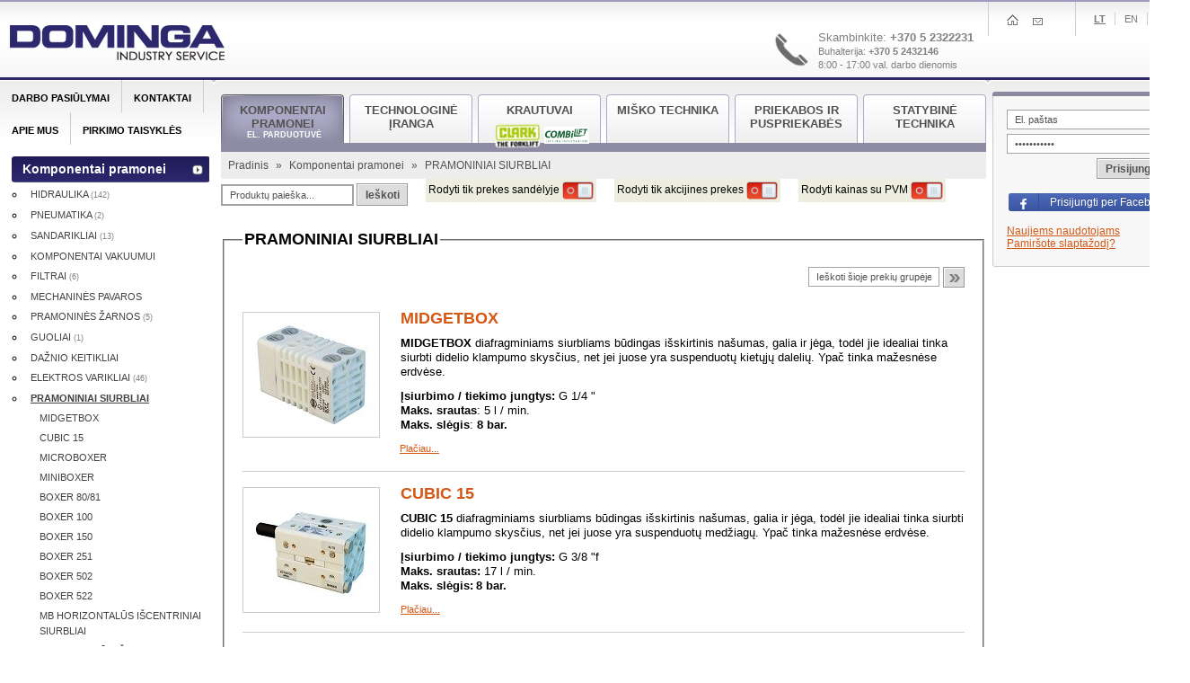

--- FILE ---
content_type: text/html; charset=utf-8
request_url: https://dominga.lt/lt/komponentai-pramonei/pramoniniai-siurbliai/
body_size: 13075
content:


<!DOCTYPE html PUBLIC "-//W3C//DTD XHTML 1.0 Strict//EN" "http://www.w3.org/TR/xhtml1/DTD/xhtml1-strict.dtd">
<html xmlns="http://www.w3.org/1999/xhtml" lang="en" xml:lang="en">
  <head>
    <title>PRAMONINIAI SIURBLIAI | dominga.lt</title>
    <base href="https://dominga.lt/" />
    <meta name="referrer" content="origin" />
    <meta http-equiv="Content-Type" content="text/html; charset=utf-8" />
    <meta name="description" content="" />
    
        
    <link rel="stylesheet" href="https://dominga.lt/assets/asset.css?15" type="text/css" />
    
    <script type="text/javascript" src="https://dominga.lt/assets/asset.js?15"></script>
        
        
        <link rel="stylesheet" href="https://dominga.lt/assets/opentip/opentip.css?15" type="text/css" />
            
            <meta name="verify-paysera" content="daffe01aa3ed0564d067e898e48a3dd4" />
    
        
    <!-- Global site tag (gtag.js) - Google Analytics -->
    
      <!-- Global site tag (gtag.js) - Google Analytics -->
      <script async src="https://www.googletagmanager.com/gtag/js?id=G-9B2KXRVN8J"></script>
      <script>
        window.dataLayer = window.dataLayer || [];
        function gtag(){dataLayer.push(arguments);}
        gtag('js', new Date());

        gtag('config', 'G-9B2KXRVN8J');
      </script>
    
  </head>
  <body>
        
    <input type="hidden" id="base_href" value="https://dominga.lt/" />
    <input type="hidden" id="delivery_price" value="5" />
    <input type="hidden" id="delivery_price_for_user" value="5" />
    <input type="hidden" id="is_lt_customer" value="1" />
    
        <div id="site_wrapper">
      <div id="header">
        <a name="top"><!-- --></a>
        <a href="https://dominga.lt/lt/" id="logo"><br /></a>
                
        <div id="top_menu" class="clearfix">
                      <div style="text-align: right; width: 250px; position: absolute; left: -250px;">
              <div style="padding: 10px;">
                <table cellpadding="0" cellspacing="0">
                  <tr>
                    <td style="padding-right: 10px;"><img src="https://dominga.lt/images/telefonas.gif" height="40" /></td>
                    <td style="text-align: left;"><p><span style="font-size: 10pt; color: #808080;">Skambinkite: <strong>+370 5 2322231 <br /></strong><span style="font-size: 8pt;">Buhalterija:</span><strong><span style="font-size: 8pt;"> +370 5 2432146</span><br /></strong><span style="font-size: 8pt; color: #808080;">8:00 - 17:00 val. darbo dienomis</span></span></p></td>
                  </tr>
                </table>
              </div>    
            </div>
          
          <ul class="menu clearfix site_menu">
            <li><a href="https://dominga.lt/lt/"><img src="images/home.gif" alt="" title=""/></a></li>
            <li><a href="mailto:info@dominga.lt"><img src="images/mail.gif" alt="" title="" /></a></li>
            <!--li class="last"><a href="#"><img src="images/site_tree.gif" alt="" title="" /></a></li-->
          </ul>
          
          <ul class="menu clearfix language_menu">
            <li><a href="https://dominga.lt/lt/komponentai-pramonei/pramoniniai-siurbliai/" class="active">Lt</a></li>
            <li><a href="https://dominga.lt/en/industrial-components/industrial-pumps/" >En</a></li>
            
                            <li class="last"><a href="https://dominga.lt/ru/promyshlennye-komponenty/promyshlennye-nasosy/" >Ru</a></li>
                      </ul>
        </div>
      </div>

      <div id="center" class="clearfix">
        <div class="main_content" id="main_content_id">
          <!-- InstanceBeginEditable name="content" -->
          <div class="top_tabs">
            <ul class="menu clearfix">
              <li>
                  <a class="clearfix active" href="https://dominga.lt/lt/komponentai-pramonei/">
                      <!--img src="https://dominga.lt/images/weels.gif" alt="" /-->
                      <span >Komponentai pramonei</span>
                      <div class="e-shop">el. parduotuvė</div>
                  </a>
              </li>
                
              <li>
                  <a class="clearfix" href="https://dominga.lt/lt/technologine-iranga/">
                      <!--img src="https://dominga.lt/images/factory.gif" alt="" /-->
                      <span >
                            Technologinė įranga
                      </span>
                  </a>
              </li>
                
              <li style="position: relative;">
                  <a class="clearfix smaller" href="https://dominga.lt/lt/krautuvai/">
                      <!--img src="https://dominga.lt/images/lifter.png" alt="" /-->
                      <span style="padding-top:0px;">Krautuvai</span>
                  </a>
                  <div style="position: absolute; left: 104px; top: -19px;">
                      <a href="https://dominga.lt/lt/krautuvai/" style="background-image: none; padding: 0px; margin: 0px; width: 59px;">
                          <div class="loaders-menu-icons">
                              <img src="https://dominga.lt/images/clark.png" width="50" alt="" />
                              <img src="https://dominga.lt/images/combilift.jpg" width="50" alt="" />
                          </div>
                      </a>
                  </div>
              </li>
                
                            
              <li>
                  <a class="clearfix " href="https://dominga.lt/lt/misko-technika/">
                      <!--img src="https://dominga.lt/images/grabber.gif" alt="" /-->
                      <span >Miško technika</span>
                  </a>
              </li>
              
              <li>
                  <a class="clearfix smaller" href="https://dominga.lt/lt/priekabos-ir-puspriekabes/">
                      <!--img src="https://dominga.lt/images/trailers.png" alt="" style="width: 45px;"/-->
                      <span style="padding-top:0px;">Priekabos ir puspriekabės</span>
                  </a>
              </li>
              
              <li class="last">
                  <a class="clearfix " href="https://dominga.lt/lt/statybine-technika/">
                      <span >Statybinė technika</span>
                  </a>
              </li>
            </ul>
          </div>
          <div class="page_path">
            <a href="https://dominga.lt/lt/">
      Pradinis
      </a><span>»</span>              <a href="https://dominga.lt/lt/komponentai-pramonei/">
      Komponentai pramonei
      </a><span>»</span>        PRAMONINIAI SIURBLIAI
          </div>

<ul class="menu top_menu clearfix" style="float: left; margin-right: 20px; margin-top: 5px;">
  <li style="border: none;">
    <div class="form_block">
      <form action="https://dominga.lt/lt/valdymas/paieskos-rezultatai/" method="post" id="search_form" >
        <div>
          <input type="hidden" name="root" value="0" />
          <input type="text" class="text bw2" name="key" value="Produktų paieška..." id="search_keyword" onclick="defaultUnset('search_keyword', 'Produktų paieška...');" onfocus="defaultUnset('search_keyword', 'Produktų paieška...');" onblur="defaultSet('search_keyword', 'Produktų paieška...');"/>
          <a class="button" style="padding: 0px; text-transform: none; line-height: 17px;" onmouseover="style.cursor = 'pointer';" onclick="$('search_form').submit();"><span>Ieškoti</span></a>
        </div>
      </form>
    </div>
  </li>
</ul>
        
<div id="filters-bar">        
      <div class="fl" style="background-color: #edede0; padding: 3px;">
      <div class="fr">
        Rodyti tik prekes sandėlyje
        <input type="hidden" id="base_href" value="https://dominga.lt/" />
        <input type="hidden" id="stock_filter" value="0" />
        <img id="filter_status_image" src="https://dominga.lt/images/lgpl/turned_off.png" style="height: 20px;" onclick="document.location.href = 'https://dominga.lt/lt/komponentai-pramonei/pramoniniai-siurbliai/&ssf=1';" />
      </div>
    </div>

    <div class="fl" style="background-color: #edede0; padding: 3px; margin-left: 20px;">
      <div class="fr">
        Rodyti tik akcijines prekes
        <input type="hidden" id="base_href" value="https://dominga.lt/" />
        <input type="hidden" id="promotion_filter" value="0" />
        <img id="filter_status_image" src="https://dominga.lt/images/lgpl/turned_off.png" style="height: 20px;" onclick="document.location.href = 'https://dominga.lt/lt/komponentai-pramonei/pramoniniai-siurbliai/&spf=1';" />
      </div>
    </div>
   
       <div class="fl" style="background-color: #edede0; padding: 3px; margin-left: 20px;">
      <div class="fr">
        Rodyti kainas su PVM
        <input type="hidden" id="base_href" value="https://dominga.lt/" />
        <input type="hidden" id="promotion_filter" value="0" />
        <img id="filter_status_image" src="https://dominga.lt/images/lgpl/turned_off.png" style="height: 20px;" onclick="document.location.href = 'https://dominga.lt/lt/komponentai-pramonei/pramoniniai-siurbliai/&svatf=1';" />
      </div>
    </div>
  </div>
<div class="clearfix"><!-- --></div>

          <div class="content_block" id="content_block">  
  

  <div class="clearfix"><!-- --></div>
  <fieldset>
    <legend>PRAMONINIAI SIURBLIAI</legend>

    
        
        <form id="products_search_form" action="https://dominga.lt/lt/valdymas/paieskos-rezultatai/" method="post">
  <div class="filters clearfix">
    <div class="inner">
      <input type="hidden" name="root" value="24" />
      <!--select class="text" name="type" style="float: left;">
        <option value="1" >Ieškoti pagal pavadinimą</option>
        <option value="2" >Ieškoti pagal ID</option>
      </select-->
      <input type="text" class="text" name="key" value="Ieškoti šioje prekių grupėje" id="search_keyword_sub" onclick="defaultUnset('search_keyword_sub', 'Ieškoti šioje prekių grupėje');" onfocus="defaultUnset('search_keyword_sub', 'Ieškoti šioje prekių grupėje');" onblur="defaultSet('search_keyword_sub', 'Ieškoti šioje prekių grupėje');" />
      <a class="button arrows_button" onmouseover="style.curor='pointer';" onclick="$('products_search_form').submit();"><span><br/></span></a>
    </div>
  </div>
</form>

          <div class="products_list subcategories_list">
                  <div class="element clearfix">
                          <div class="photo">
                <a href="https://dominga.lt/lt/komponentai-pramonei/pramoniniai-siurbliai/midgetbox/" title="MIDGETBOX">
                  <img alt="MIDGETBOX" title="MIDGETBOX" src="https://dominga.lt/uploads/komponentai-pramonei/2019I/midgetbox-g14-5-lmin-2216-282-110400.jpg" width="143" />
                </a>
              </div>
            
            <div class="details">
              <div class="name">
                <h3>
                  <a href="https://dominga.lt/lt/komponentai-pramonei/pramoniniai-siurbliai/midgetbox/" title="MIDGETBOX">
                    MIDGETBOX                  </a>
                </h3>
              </div>

                              <div class="description">
                  <p><span style="font-size: 10pt; font-family: arial, helvetica, sans-serif;"><strong>MIDGETBOX</strong> diafragminiams siurbliams būdingas i&scaron;skirtinis na&scaron;umas, galia ir jėga, todėl jie idealiai tinka siurbti&nbsp;<span style="float: none; background-color: transparent; color: #000000; font-size: 13.33px; font-style: normal; font-variant: normal; font-weight: 400; letter-spacing: normal; orphans: 2; text-align: left; text-decoration: none; text-indent: 0px; text-transform: none; -webkit-text-stroke-width: 0px; white-space: normal; word-spacing: 0px; display: inline !important;">didelio klampumo</span> skysčius, net jei juose yra suspenduotų kietųjų dalelių. Ypač tinka mažesnėse erdvėse.</span></p>
<p><span style="font-size: 10pt; font-family: arial, helvetica, sans-serif;"><strong>Įsiurbimo / tiekimo jungtys: </strong>G 1/4 "<strong><br /></strong></span><span style="font-size: 10pt; font-family: arial, helvetica, sans-serif;"><strong>Maks. srautas</strong>: 5 l / min.<strong><br /></strong></span><span style="font-size: 10pt; font-family: arial, helvetica, sans-serif;"><strong>Maks. slėgis</strong>: <strong>8 bar.</strong></span></p>
                                                      <a href="https://dominga.lt/lt/komponentai-pramonei/pramoniniai-siurbliai/midgetbox/" title="MIDGETBOX">Plačiau...</a>
                </div>
                          </div>
          </div>
                  <div class="element clearfix">
                          <div class="photo">
                <a href="https://dominga.lt/lt/komponentai-pramonei/pramoniniai-siurbliai/cubic-15/" title="CUBIC 15 ">
                  <img alt="CUBIC 15 " title="CUBIC 15 " src="https://dominga.lt/uploads/komponentai-pramonei/2019I/cubic-15-1434-282-141021.jpg" width="143" />
                </a>
              </div>
            
            <div class="details">
              <div class="name">
                <h3>
                  <a href="https://dominga.lt/lt/komponentai-pramonei/pramoniniai-siurbliai/cubic-15/" title="CUBIC 15 ">
                    CUBIC 15                   </a>
                </h3>
              </div>

                              <div class="description">
                  <p><span style="font-size: 10pt; font-family: arial, helvetica, sans-serif;"><strong>CUBIC 15</strong> diafragminiams siurbliams būdingas i&scaron;skirtinis na&scaron;umas, galia ir jėga, todėl jie idealiai tinka siurbti didelio klampumo skysčius, net jei juose yra suspenduotų medžiagų. Ypač tinka mažesnėse erdvėse.</span></p>
<p><strong><span style="font-size: 10pt; font-family: arial, helvetica, sans-serif;">Įsiurbimo / tiekimo jungtys: </span></strong><span style="font-size: 10pt; font-family: arial, helvetica, sans-serif;">G 3/8 "f</span><strong><span style="font-size: 10pt; font-family: arial, helvetica, sans-serif;"><br /></span><span style="font-size: 10pt; font-family: arial, helvetica, sans-serif;">Maks. srautas: </span></strong><span style="font-size: 10pt; font-family: arial, helvetica, sans-serif;">17 l / min.</span><strong><span style="font-size: 10pt; font-family: arial, helvetica, sans-serif;"><br /></span><span style="font-size: 10pt; font-family: arial, helvetica, sans-serif;">Maks. slėgis:</span></strong> <strong><span style="font-size: 10pt; font-family: arial, helvetica, sans-serif;">8 bar.</span></strong></p>
                                                      <a href="https://dominga.lt/lt/komponentai-pramonei/pramoniniai-siurbliai/cubic-15/" title="CUBIC 15 ">Plačiau...</a>
                </div>
                          </div>
          </div>
                  <div class="element clearfix">
                          <div class="photo">
                <a href="https://dominga.lt/lt/komponentai-pramonei/pramoniniai-siurbliai/microboxer/" title="MICROBOXER">
                  <img alt="MICROBOXER" title="MICROBOXER" src="https://dominga.lt/uploads/komponentai-pramonei/2019I/microboxer-1435-282-143649.jpg" width="143" />
                </a>
              </div>
            
            <div class="details">
              <div class="name">
                <h3>
                  <a href="https://dominga.lt/lt/komponentai-pramonei/pramoniniai-siurbliai/microboxer/" title="MICROBOXER">
                    MICROBOXER                  </a>
                </h3>
              </div>

                              <div class="description">
                  <p id="u3939-9" style="background-repeat: no-repeat; font-size: 14px; max-height: 1000000px; transform-origin: 0px 0px; padding: 0px; margin: 0px; border: 0px solid transparent;"><span style="color: #000000; font-family: arial, helvetica, sans-serif; font-size: 10pt;"><strong>MICROBOXER</strong> <span style="text-align: left; color: #010101; text-transform: none; text-indent: 0px; letter-spacing: normal; font-style: normal; font-variant: normal; font-weight: 400; text-decoration: none; word-spacing: 0px; white-space: normal; orphans: 2; float: none; -webkit-text-stroke-width: 0px; background-color: transparent; display: inline !important;">diafragminiams siurbliams būdingas i&scaron;skirtinis na&scaron;umas, galia ir jėga, todėl jie idealiai tinka siurbti didelio klampumo skysčius, net jei juose yra suspenduotų medžiagų. Ypač tinka mažesnėse erdvėse.</span></span></p>
<p style="background-color: transparent; color: #010101; font-family: Arial,Helvetica,sans-serif; font-size: 11px; font-style: normal; font-variant: normal; font-weight: 400; letter-spacing: normal; line-height: 15.4px; orphans: 2; text-align: left; text-decoration: none; text-indent: 0px; text-transform: none; -webkit-text-stroke-width: 0px; white-space: normal; word-spacing: 0px;"><strong><span style="font-family: arial, helvetica, sans-serif; font-size: 10pt;"><span style="text-align: left; color: #010101; text-transform: none; text-indent: 0px; letter-spacing: normal; font-style: normal; font-variant: normal; text-decoration: none; word-spacing: 0px; white-space: normal; orphans: 2; float: none; -webkit-text-stroke-width: 0px; background-color: transparent; display: inline !important;">Įsiurbimo / tiekimo jungtys:</span><span style="text-align: left; color: #000000; text-transform: none; text-indent: 0px; letter-spacing: normal; font-style: normal; font-variant: normal; text-decoration: none; word-spacing: 0px; display: inline; white-space: normal; orphans: 2; float: none; -webkit-text-stroke-width: 0px; background-color: transparent;">&nbsp;</span></span></strong><span style="font-family: arial, helvetica, sans-serif; font-size: 10pt;"><span style="text-align: left; color: #000000; text-transform: none; text-indent: 0px; letter-spacing: normal; font-style: normal; font-variant: normal; text-decoration: none; word-spacing: 0px; display: inline; white-space: normal; orphans: 2; float: none; -webkit-text-stroke-width: 0px; background-color: transparent;">G 1/2" f</span></span><strong><span style="font-family: arial, helvetica, sans-serif; font-size: 10pt;"><span style="text-align: left; color: #000000; text-transform: none; text-indent: 0px; letter-spacing: normal; font-style: normal; font-variant: normal; text-decoration: none; word-spacing: 0px; display: inline; white-space: normal; orphans: 2; float: none; -webkit-text-stroke-width: 0px; background-color: transparent;"><br /></span></span><span style="font-family: arial, helvetica, sans-serif; font-size: 10pt;"><span style="text-align: left; color: #010101; text-transform: none; text-indent: 0px; letter-spacing: normal; font-style: normal; font-variant: normal; text-decoration: none; word-spacing: 0px; white-space: normal; orphans: 2; float: none; -webkit-text-stroke-width: 0px; background-color: transparent; display: inline !important;">Maks. srautas:</span></span></strong> <span style="font-family: arial, helvetica, sans-serif; font-size: 10pt;"><span style="text-align: left; color: #000000; text-transform: none; text-indent: 0px; letter-spacing: normal; font-style: normal; font-variant: normal; text-decoration: none; word-spacing: 0px; display: inline; white-space: normal; orphans: 2; float: none; -webkit-text-stroke-width: 0px; background-color: transparent;">30 l/min.</span></span><strong><span style="font-family: arial, helvetica, sans-serif; font-size: 10pt;"><span style="text-align: left; color: #000000; text-transform: none; text-indent: 0px; letter-spacing: normal; font-style: normal; font-variant: normal; text-decoration: none; word-spacing: 0px; display: inline; white-space: normal; orphans: 2; float: none; -webkit-text-stroke-width: 0px; background-color: transparent;"><br /></span></span><span style="font-family: arial, helvetica, sans-serif; font-size: 10pt;"><span style="text-align: left; color: #010101; text-transform: none; text-indent: 0px; letter-spacing: normal; font-style: normal; font-variant: normal; text-decoration: none; word-spacing: 0px; white-space: normal; orphans: 2; float: none; -webkit-text-stroke-width: 0px; background-color: transparent; display: inline !important;">Maks. slėgis</span><span style="float: none; background-color: transparent; color: #010101; font-style: normal; font-variant: normal; letter-spacing: normal; orphans: 2; text-align: left; text-decoration: none; text-indent: 0px; text-transform: none; -webkit-text-stroke-width: 0px; white-space: normal; word-spacing: 0px; display: inline !important;">:</span><span style="text-align: left; color: #000000; text-transform: none; text-indent: 0px; letter-spacing: normal; font-style: normal; font-variant: normal; text-decoration: none; word-spacing: 0px; display: inline; white-space: normal; orphans: 2; float: none; -webkit-text-stroke-width: 0px; background-color: transparent;">&nbsp;</span></span></strong><span style="font-family: arial, helvetica, sans-serif; font-size: 10pt;"><span style="text-align: left; color: #000000; text-transform: none; text-indent: 0px; letter-spacing: normal; font-style: normal; font-variant: normal; text-decoration: none; word-spacing: 0px; display: inline; white-space: normal; orphans: 2; float: none; -webkit-text-stroke-width: 0px; background-color: transparent;">8 bar.&nbsp;</span></span></p>
<p>&nbsp;</p>
<p><img src="uploads/images/DEBEM/DIAFRAGF1.jpg" alt="diafragf1" width="94" height="100" /> <img src="uploads/images/DEBEM/DIAFRAGF.jpg" alt="diafragf" width="103" height="100" /> <img src="uploads/images/DEBEM/DIAFRAGF3.jpg" alt="diafragf3" width="103" height="100" /></p>
                                                      <a href="https://dominga.lt/lt/komponentai-pramonei/pramoniniai-siurbliai/microboxer/" title="MICROBOXER">Plačiau...</a>
                </div>
                          </div>
          </div>
                  <div class="element clearfix">
                          <div class="photo">
                <a href="https://dominga.lt/lt/komponentai-pramonei/pramoniniai-siurbliai/miniboxer/" title="MINIBOXER ">
                  <img alt="MINIBOXER " title="MINIBOXER " src="https://dominga.lt/uploads/komponentai-pramonei/2019I/miniboxer-2217-282-151550.jpg" width="143" />
                </a>
              </div>
            
            <div class="details">
              <div class="name">
                <h3>
                  <a href="https://dominga.lt/lt/komponentai-pramonei/pramoniniai-siurbliai/miniboxer/" title="MINIBOXER ">
                    MINIBOXER                   </a>
                </h3>
              </div>

                              <div class="description">
                  <p id="u3939-9" style="background-repeat: no-repeat; font-size: 14px; max-height: 1000000px; transform-origin: 0px 0px; padding: 0px; margin: 0px; border: 0px solid transparent;"><span style="font-family: arial, helvetica, sans-serif; font-size: 10pt;"><span style="float: none; background-color: transparent; color: #000000; font-style: normal; font-variant: normal; font-weight: bold; letter-spacing: normal; orphans: 2; text-align: left; text-decoration: none; text-indent: 0px; text-transform: none; -webkit-text-stroke-width: 0px; white-space: normal; word-spacing: 0px; display: inline !important;">MINIBOXER </span><span style="color: #000000;"><span style="text-align: left; color: #010101; text-transform: none; text-indent: 0px; letter-spacing: normal; font-style: normal; font-variant: normal; font-weight: 400; text-decoration: none; word-spacing: 0px; white-space: normal; orphans: 2; float: none; -webkit-text-stroke-width: 0px; background-color: transparent; display: inline !important;">diafragminiams siurbliams būdingas i&scaron;skirtinis na&scaron;umas, galia ir jėga, todėl jie idealiai tinka siurbti didelio klampumo skysčius, net jei juose yra suspenduotų medžiagų. Ypač tinka mažesnėse erdvėse.</span></span></span></p>
<p style="background-color: transparent; color: #000000; font-family: Verdana,Arial,Helvetica,sans-serif; font-size: 11px; font-style: normal; font-variant: normal; font-weight: 400; letter-spacing: normal; min-height: 0px; orphans: 2; text-align: left; text-decoration: none; text-indent: 0px; text-transform: none; -webkit-text-stroke-width: 0px; white-space: normal; word-spacing: 0px;"><strong><span style="font-family: arial,helvetica,sans-serif; font-size: 10pt;"><span style="text-align: left; color: #010101; text-transform: none; text-indent: 0px; letter-spacing: normal; font-style: normal; font-variant: normal; text-decoration: none; word-spacing: 0px; display: inline; white-space: normal; orphans: 2; float: none; -webkit-text-stroke-width: 0px; background-color: transparent;">Įsiurbimo / tiekimo jungtys:</span><span style="text-align: left; color: #000000; text-transform: none; text-indent: 0px; letter-spacing: normal; font-style: normal; font-variant: normal; text-decoration: none; word-spacing: 0px; display: inline; white-space: normal; orphans: 2; float: none; -webkit-text-stroke-width: 0px; background-color: transparent;">&nbsp;</span></span></strong><span style="font-family: arial,helvetica,sans-serif; font-size: 10pt;"><span style="text-align: left; color: #000000; text-transform: none; text-indent: 0px; letter-spacing: normal; font-style: normal; font-variant: normal; text-decoration: none; word-spacing: 0px; display: inline; white-space: normal; orphans: 2; float: none; -webkit-text-stroke-width: 0px; background-color: transparent;"><span style="text-align: left; color: #000000; text-transform: none; text-indent: 0px; letter-spacing: normal; font-style: normal; font-variant: normal; text-decoration: none; word-spacing: 0px; display: inline; white-space: normal; orphans: 2; float: none; -webkit-text-stroke-width: 0px; background-color: transparent;">G 1/2" o DN 15<br /></span></span></span><strong><span style="font-family: arial,helvetica,sans-serif; font-size: 10pt;"><span style="text-align: left; color: #000000; text-transform: none; text-indent: 0px; letter-spacing: normal; font-style: normal; font-variant: normal; text-decoration: none; word-spacing: 0px; display: inline; white-space: normal; orphans: 2; float: none; -webkit-text-stroke-width: 0px; background-color: transparent;">Maks. srautas</span><span style="text-align: left; color: #000000; text-transform: none; text-indent: 0px; letter-spacing: normal; font-style: normal; font-variant: normal; text-decoration: none; word-spacing: 0px; display: inline; white-space: normal; orphans: 2; float: none; -webkit-text-stroke-width: 0px; background-color: transparent;">:</span><span style="text-align: left; color: #000000; text-transform: none; text-indent: 0px; letter-spacing: normal; font-style: normal; font-variant: normal; text-decoration: none; word-spacing: 0px; display: inline; white-space: normal; orphans: 2; float: none; -webkit-text-stroke-width: 0px; background-color: transparent;">&nbsp;</span></span></strong><span style="font-family: arial,helvetica,sans-serif; font-size: 10pt;"><span style="text-align: left; color: #000000; text-transform: none; text-indent: 0px; letter-spacing: normal; font-style: normal; font-variant: normal; text-decoration: none; word-spacing: 0px; display: inline; white-space: normal; orphans: 2; float: none; -webkit-text-stroke-width: 0px; background-color: transparent;">50</span></span> <span style="font-family: arial,helvetica,sans-serif; font-size: 10pt;"><span style="text-align: left; color: #000000; text-transform: none; text-indent: 0px; letter-spacing: normal; font-style: normal; font-variant: normal; text-decoration: none; word-spacing: 0px; display: inline; white-space: normal; orphans: 2; float: none; -webkit-text-stroke-width: 0px; background-color: transparent;">l/min.</span></span><strong><span style="font-family: arial,helvetica,sans-serif; font-size: 10pt;"><span style="text-align: left; color: #000000; text-transform: none; text-indent: 0px; letter-spacing: normal; font-style: normal; font-variant: normal; text-decoration: none; word-spacing: 0px; display: inline; white-space: normal; orphans: 2; float: none; -webkit-text-stroke-width: 0px; background-color: transparent;"><br /></span></span><span style="text-align: left; color: #000000; text-transform: none; text-indent: 0px; letter-spacing: normal; font-family: arial, helvetica, sans-serif; font-size: 10pt; font-style: normal; font-variant: normal; text-decoration: none; word-spacing: 0px; display: inline; white-space: normal; orphans: 2; float: none; -webkit-text-stroke-width: 0px; background-color: transparent;"><span style="text-align: left; color: #000000; text-transform: none; text-indent: 0px; letter-spacing: normal; font-style: normal; font-variant: normal; text-decoration: none; word-spacing: 0px; display: inline; white-space: normal; orphans: 2; float: none; -webkit-text-stroke-width: 0px; background-color: transparent;">Maks. slėgis:</span></span></strong><span style="text-align: left; color: #000000; text-transform: none; text-indent: 0px; letter-spacing: normal; font-family: arial, helvetica, sans-serif; font-size: 10pt; font-style: normal; font-variant: normal; text-decoration: none; word-spacing: 0px; display: inline; white-space: normal; orphans: 2; float: none; -webkit-text-stroke-width: 0px; background-color: transparent;"><span style="text-align: left; color: #000000; text-transform: none; text-indent: 0px; letter-spacing: normal; font-style: normal; font-variant: normal; text-decoration: none; word-spacing: 0px; display: inline; white-space: normal; orphans: 2; float: none; -webkit-text-stroke-width: 0px; background-color: transparent;"> 8 bar.&nbsp;</span></span></p>
                                                      <a href="https://dominga.lt/lt/komponentai-pramonei/pramoniniai-siurbliai/miniboxer/" title="MINIBOXER ">Plačiau...</a>
                </div>
                          </div>
          </div>
                  <div class="element clearfix">
                          <div class="photo">
                <a href="https://dominga.lt/lt/komponentai-pramonei/pramoniniai-siurbliai/boxer-8081/" title="BOXER 80/81 ">
                  <img alt="BOXER 80/81 " title="BOXER 80/81 " src="https://dominga.lt/uploads/komponentai-pramonei/2019I/boxer-8081-2218-282-153902.jpg" width="143" />
                </a>
              </div>
            
            <div class="details">
              <div class="name">
                <h3>
                  <a href="https://dominga.lt/lt/komponentai-pramonei/pramoniniai-siurbliai/boxer-8081/" title="BOXER 80/81 ">
                    BOXER 80/81                   </a>
                </h3>
              </div>

                              <div class="description">
                  <p id="u3939-9" style="background-repeat: no-repeat; font-size: 14px; max-height: 1000000px; transform-origin: 0px 0px; padding: 0px; margin: 0px; border: 0px solid transparent;"><span style="font-family: arial, helvetica, sans-serif; font-size: 10pt;"><strong>BOXER 80/81</strong> <span style="color: #000000;"><span style="text-align: left; color: #010101; text-transform: none; text-indent: 0px; letter-spacing: normal; font-style: normal; font-variant: normal; font-weight: 400; text-decoration: none; word-spacing: 0px; white-space: normal; orphans: 2; float: none; -webkit-text-stroke-width: 0px; background-color: transparent; display: inline !important;">diafragminiams siurbliams būdingas i&scaron;skirtinis na&scaron;umas, galia ir jėga, todėl jie idealiai tinka siurbti didelio klampumo skysčius, net jei juose yra suspenduotų medžiagų. Ypač tinka mažesnėse erdvėse.</span></span></span></p>
<p style="background-color: transparent; color: #010101; font-family: Arial,Helvetica,sans-serif; font-size: 11px; font-style: normal; font-variant: normal; font-weight: 400; letter-spacing: normal; line-height: 15.4px; orphans: 2; text-align: left; text-decoration: none; text-indent: 0px; text-transform: none; -webkit-text-stroke-width: 0px; white-space: normal; word-spacing: 0px;"><strong><span style="font-family: arial, helvetica, sans-serif; font-size: 10pt;"><span style="text-align: left; color: #010101; text-transform: none; text-indent: 0px; letter-spacing: normal; font-style: normal; font-variant: normal; text-decoration: none; word-spacing: 0px; white-space: normal; orphans: 2; float: none; -webkit-text-stroke-width: 0px; background-color: transparent; display: inline !important;">Įsiurbimo / tiekimo jungtys:</span><span style="text-align: left; color: #000000; text-transform: none; text-indent: 0px; letter-spacing: normal; font-style: normal; font-variant: normal; text-decoration: none; word-spacing: 0px; display: inline; white-space: normal; orphans: 2; float: none; -webkit-text-stroke-width: 0px; background-color: transparent;">&nbsp;</span></span></strong><span style="font-family: arial, helvetica, sans-serif; font-size: 10pt;"><span style="text-align: left; color: #000000; text-transform: none; text-indent: 0px; letter-spacing: normal; font-style: normal; font-variant: normal; text-decoration: none; word-spacing: 0px; display: inline; white-space: normal; orphans: 2; float: none; -webkit-text-stroke-width: 0px; background-color: transparent;">G 1" f o DN 25</span></span><strong><span style="font-family: arial, helvetica, sans-serif; font-size: 10pt;"><span style="text-align: left; color: #000000; text-transform: none; text-indent: 0px; letter-spacing: normal; font-style: normal; font-variant: normal; text-decoration: none; word-spacing: 0px; display: inline; white-space: normal; orphans: 2; float: none; -webkit-text-stroke-width: 0px; background-color: transparent;"><br /></span></span><span style="font-family: arial, helvetica, sans-serif; font-size: 10pt;"><span style="text-align: left; color: #010101; text-transform: none; text-indent: 0px; letter-spacing: normal; font-style: normal; font-variant: normal; text-decoration: none; word-spacing: 0px; white-space: normal; orphans: 2; float: none; -webkit-text-stroke-width: 0px; background-color: transparent; display: inline !important;">Maks. srautas:</span> </span></strong><span style="font-family: arial, helvetica, sans-serif; font-size: 10pt;"><span style="text-align: left; color: #000000; text-transform: none; text-indent: 0px; letter-spacing: normal; font-style: normal; font-variant: normal; text-decoration: none; word-spacing: 0px; display: inline; white-space: normal; orphans: 2; float: none; -webkit-text-stroke-width: 0px; background-color: transparent;">100 l/min.<br /></span></span><strong><span style="font-family: arial, helvetica, sans-serif; font-size: 10pt;"><span style="text-align: left; color: #010101; text-transform: none; text-indent: 0px; letter-spacing: normal; font-style: normal; font-variant: normal; text-decoration: none; word-spacing: 0px; white-space: normal; orphans: 2; float: none; -webkit-text-stroke-width: 0px; background-color: transparent; display: inline !important;">Maks. slėgis</span><span style="float: none; background-color: transparent; color: #010101; font-style: normal; font-variant: normal; letter-spacing: normal; orphans: 2; text-align: left; text-decoration: none; text-indent: 0px; text-transform: none; -webkit-text-stroke-width: 0px; white-space: normal; word-spacing: 0px; display: inline !important;">:</span></span></strong><span style="font-family: arial, helvetica, sans-serif; font-size: 10pt;"><span style="text-align: left; color: #000000; text-transform: none; text-indent: 0px; letter-spacing: normal; font-style: normal; font-variant: normal; text-decoration: none; word-spacing: 0px; display: inline; white-space: normal; orphans: 2; float: none; -webkit-text-stroke-width: 0px; background-color: transparent;">&nbsp;8 bar.&nbsp;</span></span></p>
                                                      <a href="https://dominga.lt/lt/komponentai-pramonei/pramoniniai-siurbliai/boxer-8081/" title="BOXER 80/81 ">Plačiau...</a>
                </div>
                          </div>
          </div>
                  <div class="element clearfix">
                          <div class="photo">
                <a href="https://dominga.lt/lt/komponentai-pramonei/pramoniniai-siurbliai/boxer-100/" title="BOXER 100 ">
                  <img alt="BOXER 100 " title="BOXER 100 " src="https://dominga.lt/uploads/komponentai-pramonei/2019I/boxer-100-2219-282-155236.jpg" width="143" />
                </a>
              </div>
            
            <div class="details">
              <div class="name">
                <h3>
                  <a href="https://dominga.lt/lt/komponentai-pramonei/pramoniniai-siurbliai/boxer-100/" title="BOXER 100 ">
                    BOXER 100                   </a>
                </h3>
              </div>

                              <div class="description">
                  <p id="u3939-9" style="background-repeat: no-repeat; font-size: 14px; max-height: 1000000px; transform-origin: 0px 0px; padding: 0px; margin: 0px; border: 0px solid transparent;"><strong>BOXER 100</strong><span style="color: #000000;"> <span style="text-align: left; color: #010101; text-transform: none; text-indent: 0px; letter-spacing: normal; font-size: 10pt; font-style: normal; font-variant: normal; font-weight: 400; text-decoration: none; word-spacing: 0px; display: inline !important; white-space: normal; orphans: 2; float: none; -webkit-text-stroke-width: 0px; background-color: transparent;">diafragminiams siurbliams būdingas i&scaron;skirtinis na&scaron;umas, galia ir jėga, todėl jie idealiai tinka siurbti didelio klampumo skysčius, net jei juose yra suspenduotų medžiagų. Ypač tinka mažesnėse erdvėse.</span></span></p>
<p style="background-color: transparent; color: #010101; font-family: Arial,Helvetica,sans-serif; font-size: 11px; font-style: normal; font-variant: normal; font-weight: 400; letter-spacing: normal; line-height: 15.4px; orphans: 2; text-align: left; text-decoration: none; text-indent: 0px; text-transform: none; -webkit-text-stroke-width: 0px; white-space: normal; word-spacing: 0px;"><strong><span style="text-align: left; color: #010101; text-transform: none; text-indent: 0px; letter-spacing: normal; font-size: 10pt; font-style: normal; font-variant: normal; text-decoration: none; word-spacing: 0px; white-space: normal; orphans: 2; float: none; -webkit-text-stroke-width: 0px; background-color: transparent; display: inline !important;">Įsiurbimo / tiekimo jungtys:</span><span style="text-align: left; color: #000000; text-transform: none; text-indent: 0px; letter-spacing: normal; font-size: 10pt; font-style: normal; font-variant: normal; text-decoration: none; word-spacing: 0px; display: inline; white-space: normal; orphans: 2; float: none; -webkit-text-stroke-width: 0px; background-color: transparent;">&nbsp;</span></strong><span style="text-align: left; color: #000000; text-transform: none; text-indent: 0px; letter-spacing: normal; font-size: 10pt; font-style: normal; font-variant: normal; text-decoration: none; word-spacing: 0px; display: inline; white-space: normal; orphans: 2; float: none; -webkit-text-stroke-width: 0px; background-color: transparent;">G 1" f o DN 25</span><strong><span style="text-align: left; color: #000000; text-transform: none; text-indent: 0px; letter-spacing: normal; font-size: 10pt; font-style: normal; font-variant: normal; text-decoration: none; word-spacing: 0px; display: inline; white-space: normal; orphans: 2; float: none; -webkit-text-stroke-width: 0px; background-color: transparent;"><br /></span><span style="text-align: left; color: #010101; text-transform: none; text-indent: 0px; letter-spacing: normal; font-size: 10pt; font-style: normal; font-variant: normal; text-decoration: none; word-spacing: 0px; white-space: normal; orphans: 2; float: none; -webkit-text-stroke-width: 0px; background-color: transparent; display: inline !important;">Maks. srautas:</span> </strong><span style="text-align: left; color: #000000; text-transform: none; text-indent: 0px; letter-spacing: normal; font-size: 10pt; font-style: normal; font-variant: normal; text-decoration: none; word-spacing: 0px; display: inline; white-space: normal; orphans: 2; float: none; -webkit-text-stroke-width: 0px; background-color: transparent;"><span style="font-size: 10pt;">150 l/min.<br /></span></span><strong><span style="text-align: left; color: #010101; text-transform: none; text-indent: 0px; letter-spacing: normal; font-size: 13.33px; font-style: normal; font-variant: normal; text-decoration: none; word-spacing: 0px; white-space: normal; orphans: 2; float: none; -webkit-text-stroke-width: 0px; background-color: transparent; display: inline !important;">Maks. slėgis</span><span style="float: none; background-color: transparent; color: #010101; font-family: Arial, Helvetica, sans-serif; font-size: 13.33px; font-style: normal; font-variant: normal; letter-spacing: normal; orphans: 2; text-align: left; text-decoration: none; text-indent: 0px; text-transform: none; -webkit-text-stroke-width: 0px; white-space: normal; word-spacing: 0px; display: inline !important;">:</span><span style="text-align: left; color: #000000; text-transform: none; text-indent: 0px; letter-spacing: normal; font-size: 10pt; font-style: normal; font-variant: normal; text-decoration: none; word-spacing: 0px; display: inline; white-space: normal; orphans: 2; float: none; -webkit-text-stroke-width: 0px; background-color: transparent;">&nbsp;</span></strong><span style="text-align: left; color: #000000; text-transform: none; text-indent: 0px; letter-spacing: normal; font-size: 10pt; font-style: normal; font-variant: normal; text-decoration: none; word-spacing: 0px; display: inline; white-space: normal; orphans: 2; float: none; -webkit-text-stroke-width: 0px; background-color: transparent;">8 bar.&nbsp;</span></p>
<p>&nbsp;</p>
                                                      <a href="https://dominga.lt/lt/komponentai-pramonei/pramoniniai-siurbliai/boxer-100/" title="BOXER 100 ">Plačiau...</a>
                </div>
                          </div>
          </div>
                  <div class="element clearfix">
                          <div class="photo">
                <a href="https://dominga.lt/lt/komponentai-pramonei/pramoniniai-siurbliai/boxer-150/" title="BOXER 150 ">
                  <img alt="BOXER 150 " title="BOXER 150 " src="https://dominga.lt/uploads/komponentai-pramonei/2019I/boxer-150-2220-282-160730.jpg" width="143" />
                </a>
              </div>
            
            <div class="details">
              <div class="name">
                <h3>
                  <a href="https://dominga.lt/lt/komponentai-pramonei/pramoniniai-siurbliai/boxer-150/" title="BOXER 150 ">
                    BOXER 150                   </a>
                </h3>
              </div>

                              <div class="description">
                  <p id="u3939-9" style="background-repeat: no-repeat; font-size: 14px; max-height: 1000000px; transform-origin: 0px 0px; padding: 0px; margin: 0px; border: 0px solid transparent;"><span style="font-family: arial, helvetica, sans-serif; font-size: 10pt;"><strong>BOXER 150</strong> <span style="color: #000000;"><span style="text-align: left; color: #010101; text-transform: none; text-indent: 0px; letter-spacing: normal; font-style: normal; font-variant: normal; font-weight: 400; text-decoration: none; word-spacing: 0px; white-space: normal; orphans: 2; float: none; -webkit-text-stroke-width: 0px; background-color: transparent; display: inline !important;">diafragminiams siurbliams būdingas i&scaron;skirtinis na&scaron;umas, galia ir jėga, todėl jie idealiai tinka siurbti didelio klampumo skysčius, net jei juose yra suspenduotų medžiagų. Ypač tinka mažesnėse erdvėse.</span></span></span></p>
<p style="background-color: transparent; color: #010101; font-family: Arial,Helvetica,sans-serif; font-size: 11px; font-style: normal; font-variant: normal; font-weight: 400; letter-spacing: normal; line-height: 15.4px; orphans: 2; text-align: left; text-decoration: none; text-indent: 0px; text-transform: none; -webkit-text-stroke-width: 0px; white-space: normal; word-spacing: 0px;"><strong><span style="font-family: arial, helvetica, sans-serif; font-size: 10pt;"><span style="text-align: left; color: #010101; text-transform: none; text-indent: 0px; letter-spacing: normal; font-style: normal; font-variant: normal; text-decoration: none; word-spacing: 0px; white-space: normal; orphans: 2; float: none; -webkit-text-stroke-width: 0px; background-color: transparent; display: inline !important;">Įsiurbimo / tiekimo jungtys:</span><span style="text-align: left; color: #000000; text-transform: none; text-indent: 0px; letter-spacing: normal; font-style: normal; font-variant: normal; text-decoration: none; word-spacing: 0px; display: inline; white-space: normal; orphans: 2; float: none; -webkit-text-stroke-width: 0px; background-color: transparent;">&nbsp;</span></span></strong><span style="font-family: arial, helvetica, sans-serif; font-size: 10pt;"><span style="text-align: left; color: #000000; text-transform: none; text-indent: 0px; letter-spacing: normal; font-style: normal; font-variant: normal; text-decoration: none; word-spacing: 0px; display: inline; white-space: normal; orphans: 2; float: none; -webkit-text-stroke-width: 0px; background-color: transparent;">G 1/4" f o DN 32</span></span><strong><span style="font-family: arial, helvetica, sans-serif; font-size: 10pt;"><span style="text-align: left; color: #000000; text-transform: none; text-indent: 0px; letter-spacing: normal; font-style: normal; font-variant: normal; text-decoration: none; word-spacing: 0px; display: inline; white-space: normal; orphans: 2; float: none; -webkit-text-stroke-width: 0px; background-color: transparent;"><br /></span></span><span style="font-family: arial, helvetica, sans-serif; font-size: 10pt;"><span style="text-align: left; color: #010101; text-transform: none; text-indent: 0px; letter-spacing: normal; font-style: normal; font-variant: normal; text-decoration: none; word-spacing: 0px; white-space: normal; orphans: 2; float: none; -webkit-text-stroke-width: 0px; background-color: transparent; display: inline !important;">Maks. srautas:</span> </span></strong><span style="font-family: arial, helvetica, sans-serif; font-size: 10pt;"><span style="text-align: left; color: #000000; text-transform: none; text-indent: 0px; letter-spacing: normal; font-style: normal; font-variant: normal; text-decoration: none; word-spacing: 0px; display: inline; white-space: normal; orphans: 2; float: none; -webkit-text-stroke-width: 0px; background-color: transparent;">220 l/min.<br /></span></span><strong><span style="font-family: arial, helvetica, sans-serif; font-size: 10pt;"><span style="text-align: left; color: #010101; text-transform: none; text-indent: 0px; letter-spacing: normal; font-style: normal; font-variant: normal; text-decoration: none; word-spacing: 0px; white-space: normal; orphans: 2; float: none; -webkit-text-stroke-width: 0px; background-color: transparent; display: inline !important;">Maks. slėgis</span><span style="float: none; background-color: transparent; color: #010101; font-style: normal; font-variant: normal; letter-spacing: normal; orphans: 2; text-align: left; text-decoration: none; text-indent: 0px; text-transform: none; -webkit-text-stroke-width: 0px; white-space: normal; word-spacing: 0px; display: inline !important;">:</span><span style="text-align: left; color: #000000; text-transform: none; text-indent: 0px; letter-spacing: normal; font-style: normal; font-variant: normal; text-decoration: none; word-spacing: 0px; display: inline; white-space: normal; orphans: 2; float: none; -webkit-text-stroke-width: 0px; background-color: transparent;">&nbsp;</span></span></strong><span style="font-family: arial, helvetica, sans-serif; font-size: 10pt;"><span style="text-align: left; color: #000000; text-transform: none; text-indent: 0px; letter-spacing: normal; font-style: normal; font-variant: normal; text-decoration: none; word-spacing: 0px; display: inline; white-space: normal; orphans: 2; float: none; -webkit-text-stroke-width: 0px; background-color: transparent;">8 bar.&nbsp;</span></span></p>
                                                      <a href="https://dominga.lt/lt/komponentai-pramonei/pramoniniai-siurbliai/boxer-150/" title="BOXER 150 ">Plačiau...</a>
                </div>
                          </div>
          </div>
                  <div class="element clearfix">
                          <div class="photo">
                <a href="https://dominga.lt/lt/komponentai-pramonei/pramoniniai-siurbliai/boxer-251/" title="BOXER 251">
                  <img alt="BOXER 251" title="BOXER 251" src="https://dominga.lt/uploads/komponentai-pramonei/2019I/boxer-251-2221-282-084219.jpg" width="143" />
                </a>
              </div>
            
            <div class="details">
              <div class="name">
                <h3>
                  <a href="https://dominga.lt/lt/komponentai-pramonei/pramoniniai-siurbliai/boxer-251/" title="BOXER 251">
                    BOXER 251                  </a>
                </h3>
              </div>

                              <div class="description">
                  <p id="u3939-9" style="background-repeat: no-repeat; font-size: 14px; max-height: 1000000px; transform-origin: 0px 0px; padding: 0px; margin: 0px; border: 0px solid transparent;"><span style="font-family: arial, helvetica, sans-serif; font-size: 10pt;"><strong>BOXER 251</strong><span style="color: #000000;">&nbsp;<span style="text-align: left; color: #010101; text-transform: none; text-indent: 0px; letter-spacing: normal; font-style: normal; font-variant: normal; font-weight: 400; text-decoration: none; word-spacing: 0px; white-space: normal; orphans: 2; float: none; -webkit-text-stroke-width: 0px; background-color: transparent; display: inline !important;">diafragminiams siurbliams būdingas i&scaron;skirtinis na&scaron;umas, galia ir jėga, todėl jie idealiai tinka siurbti didelio klampumo skysčius, net jei juose yra suspenduotų medžiagų. Ypač tinka mažesnėse erdvėse.</span></span></span></p>
<p style="background-color: transparent; color: #010101; font-family: Arial,Helvetica,sans-serif; font-size: 11px; font-style: normal; font-variant: normal; font-weight: 400; letter-spacing: normal; line-height: 15.4px; orphans: 2; text-align: left; text-decoration: none; text-indent: 0px; text-transform: none; -webkit-text-stroke-width: 0px; white-space: normal; word-spacing: 0px;"><strong><span style="font-family: arial, helvetica, sans-serif; font-size: 10pt;"><span style="text-align: left; color: #010101; text-transform: none; text-indent: 0px; letter-spacing: normal; font-style: normal; font-variant: normal; text-decoration: none; word-spacing: 0px; white-space: normal; orphans: 2; float: none; -webkit-text-stroke-width: 0px; background-color: transparent; display: inline !important;">Įsiurbimo / tiekimo jungtys:</span><span style="text-align: left; color: #000000; text-transform: none; text-indent: 0px; letter-spacing: normal; font-style: normal; font-variant: normal; text-decoration: none; word-spacing: 0px; display: inline; white-space: normal; orphans: 2; float: none; -webkit-text-stroke-width: 0px; background-color: transparent;">&nbsp;</span></span></strong><span style="font-family: arial, helvetica, sans-serif; font-size: 10pt;"><span style="text-align: left; color: #000000; text-transform: none; text-indent: 0px; letter-spacing: normal; font-style: normal; font-variant: normal; text-decoration: none; word-spacing: 0px; display: inline; white-space: normal; orphans: 2; float: none; -webkit-text-stroke-width: 0px; background-color: transparent;">G 1" 1/2" f o DN 40</span></span><strong><span style="font-family: arial, helvetica, sans-serif; font-size: 10pt;"><span style="text-align: left; color: #000000; text-transform: none; text-indent: 0px; letter-spacing: normal; font-style: normal; font-variant: normal; text-decoration: none; word-spacing: 0px; display: inline; white-space: normal; orphans: 2; float: none; -webkit-text-stroke-width: 0px; background-color: transparent;"><br /></span></span><span style="font-family: arial, helvetica, sans-serif; font-size: 10pt;"><span style="text-align: left; color: #010101; text-transform: none; text-indent: 0px; letter-spacing: normal; font-style: normal; font-variant: normal; text-decoration: none; word-spacing: 0px; white-space: normal; orphans: 2; float: none; -webkit-text-stroke-width: 0px; background-color: transparent; display: inline !important;">Maks. srautas:</span> </span></strong><span style="font-family: arial, helvetica, sans-serif; font-size: 10pt;"><span style="text-align: left; color: #000000; text-transform: none; text-indent: 0px; letter-spacing: normal; font-style: normal; font-variant: normal; text-decoration: none; word-spacing: 0px; display: inline; white-space: normal; orphans: 2; float: none; -webkit-text-stroke-width: 0px; background-color: transparent;">340 l/min.<br /></span></span><strong><span style="font-family: arial, helvetica, sans-serif; font-size: 10pt;"><span style="text-align: left; color: #010101; text-transform: none; text-indent: 0px; letter-spacing: normal; font-style: normal; font-variant: normal; text-decoration: none; word-spacing: 0px; white-space: normal; orphans: 2; float: none; -webkit-text-stroke-width: 0px; background-color: transparent; display: inline !important;">Maks. slėgis</span><span style="float: none; background-color: transparent; color: #010101; font-style: normal; font-variant: normal; letter-spacing: normal; orphans: 2; text-align: left; text-decoration: none; text-indent: 0px; text-transform: none; -webkit-text-stroke-width: 0px; white-space: normal; word-spacing: 0px; display: inline !important;">:</span></span></strong><span style="font-family: arial, helvetica, sans-serif; font-size: 10pt;"><span style="text-align: left; color: #000000; text-transform: none; text-indent: 0px; letter-spacing: normal; font-style: normal; font-variant: normal; text-decoration: none; word-spacing: 0px; display: inline; white-space: normal; orphans: 2; float: none; -webkit-text-stroke-width: 0px; background-color: transparent;">&nbsp;8 bar.&nbsp;</span></span></p>
                                                      <a href="https://dominga.lt/lt/komponentai-pramonei/pramoniniai-siurbliai/boxer-251/" title="BOXER 251">Plačiau...</a>
                </div>
                          </div>
          </div>
                  <div class="element clearfix">
                          <div class="photo">
                <a href="https://dominga.lt/lt/komponentai-pramonei/pramoniniai-siurbliai/boxer-502/" title="BOXER 502 ">
                  <img alt="BOXER 502 " title="BOXER 502 " src="https://dominga.lt/uploads/komponentai-pramonei/2019I/boxer-502-2222-282-085656.jpg" width="143" />
                </a>
              </div>
            
            <div class="details">
              <div class="name">
                <h3>
                  <a href="https://dominga.lt/lt/komponentai-pramonei/pramoniniai-siurbliai/boxer-502/" title="BOXER 502 ">
                    BOXER 502                   </a>
                </h3>
              </div>

                              <div class="description">
                  <p id="u3939-9" style="background-repeat: no-repeat; font-size: 14px; max-height: 1000000px; transform-origin: 0px 0px; padding: 0px; margin: 0px; border: 0px solid transparent;"><span style="font-family: arial, helvetica, sans-serif;"><strong><span style="font-size: 10pt;">BOXER 502</span></strong> <span style="color: #000000;"><span style="text-align: left; color: #010101; text-transform: none; text-indent: 0px; letter-spacing: normal; font-size: 10pt; font-style: normal; font-variant: normal; font-weight: 400; text-decoration: none; word-spacing: 0px; display: inline !important; white-space: normal; orphans: 2; float: none; -webkit-text-stroke-width: 0px; background-color: transparent;">diafragminiams siurbliams būdingas i&scaron;skirtinis na&scaron;umas, galia ir jėga, todėl jie idealiai tinka siurbti didelio klampumo skysčius, net jei juose yra suspenduotų medžiagų. Ypač tinka mažesnėse erdvėse.</span></span></span></p>
<p style="background-color: transparent; color: #010101; font-family: Arial,Helvetica,sans-serif; font-size: 11px; font-style: normal; font-variant: normal; font-weight: 400; letter-spacing: normal; line-height: 15.4px; orphans: 2; text-align: left; text-decoration: none; text-indent: 0px; text-transform: none; -webkit-text-stroke-width: 0px; white-space: normal; word-spacing: 0px;"><strong><span style="font-family: arial, helvetica, sans-serif;"><span style="text-align: left; color: #010101; text-transform: none; text-indent: 0px; letter-spacing: normal; font-size: 10pt; font-style: normal; font-variant: normal; text-decoration: none; word-spacing: 0px; white-space: normal; orphans: 2; float: none; -webkit-text-stroke-width: 0px; background-color: transparent; display: inline !important;">Įsiurbimo / tiekimo jungtys:</span><span style="text-align: left; color: #000000; text-transform: none; text-indent: 0px; letter-spacing: normal; font-size: 10pt; font-style: normal; font-variant: normal; text-decoration: none; word-spacing: 0px; display: inline; white-space: normal; orphans: 2; float: none; -webkit-text-stroke-width: 0px; background-color: transparent;">&nbsp;</span></span></strong><span style="font-family: arial, helvetica, sans-serif;"><span style="text-align: left; color: #000000; text-transform: none; text-indent: 0px; letter-spacing: normal; font-size: 10pt; font-style: normal; font-variant: normal; text-decoration: none; word-spacing: 0px; display: inline; white-space: normal; orphans: 2; float: none; -webkit-text-stroke-width: 0px; background-color: transparent;">G 2" f o DN 50</span></span><strong><span style="font-family: arial, helvetica, sans-serif;"><span style="text-align: left; color: #000000; text-transform: none; text-indent: 0px; letter-spacing: normal; font-size: 10pt; font-style: normal; font-variant: normal; text-decoration: none; word-spacing: 0px; display: inline; white-space: normal; orphans: 2; float: none; -webkit-text-stroke-width: 0px; background-color: transparent;"><br /></span></span><span style="font-family: arial, helvetica, sans-serif;"><span style="text-align: left; color: #010101; text-transform: none; text-indent: 0px; letter-spacing: normal; font-size: 10pt; font-style: normal; font-variant: normal; text-decoration: none; word-spacing: 0px; white-space: normal; orphans: 2; float: none; -webkit-text-stroke-width: 0px; background-color: transparent; display: inline !important;">Maks. srautas:</span></span></strong> <span style="font-family: arial, helvetica, sans-serif;"><span style="text-align: left; color: #000000; text-transform: none; text-indent: 0px; letter-spacing: normal; font-size: 10pt; font-style: normal; font-variant: normal; text-decoration: none; word-spacing: 0px; display: inline; white-space: normal; orphans: 2; float: none; -webkit-text-stroke-width: 0px; background-color: transparent;"><span style="font-size: 10pt;">650 l/min.</span></span></span><strong><span style="font-family: arial, helvetica, sans-serif;"><span style="text-align: left; color: #000000; text-transform: none; text-indent: 0px; letter-spacing: normal; font-size: 10pt; font-style: normal; font-variant: normal; text-decoration: none; word-spacing: 0px; display: inline; white-space: normal; orphans: 2; float: none; -webkit-text-stroke-width: 0px; background-color: transparent;"><span style="font-size: 10pt;"><br /></span></span></span><span style="font-family: arial, helvetica, sans-serif;"><span style="text-align: left; color: #010101; text-transform: none; text-indent: 0px; letter-spacing: normal; font-size: 13.33px; font-style: normal; font-variant: normal; text-decoration: none; word-spacing: 0px; white-space: normal; orphans: 2; float: none; -webkit-text-stroke-width: 0px; background-color: transparent; display: inline !important;">Maks. slėgis</span><span style="float: none; background-color: transparent; color: #010101; font-size: 13.33px; font-style: normal; font-variant: normal; letter-spacing: normal; orphans: 2; text-align: left; text-decoration: none; text-indent: 0px; text-transform: none; -webkit-text-stroke-width: 0px; white-space: normal; word-spacing: 0px; display: inline !important;">:</span></span></strong><span style="font-family: arial, helvetica, sans-serif;"><span style="text-align: left; color: #000000; text-transform: none; text-indent: 0px; letter-spacing: normal; font-size: 10pt; font-style: normal; font-variant: normal; text-decoration: none; word-spacing: 0px; display: inline; white-space: normal; orphans: 2; float: none; -webkit-text-stroke-width: 0px; background-color: transparent;">&nbsp;8 bar.&nbsp;</span></span></p>
                                                      <a href="https://dominga.lt/lt/komponentai-pramonei/pramoniniai-siurbliai/boxer-502/" title="BOXER 502 ">Plačiau...</a>
                </div>
                          </div>
          </div>
                  <div class="element clearfix">
                          <div class="photo">
                <a href="https://dominga.lt/lt/komponentai-pramonei/pramoniniai-siurbliai/boxer-522/" title="BOXER 522 ">
                  <img alt="BOXER 522 " title="BOXER 522 " src="https://dominga.lt/uploads/komponentai-pramonei/2019I/boxer-522-2223-282-091111.jpg" width="143" />
                </a>
              </div>
            
            <div class="details">
              <div class="name">
                <h3>
                  <a href="https://dominga.lt/lt/komponentai-pramonei/pramoniniai-siurbliai/boxer-522/" title="BOXER 522 ">
                    BOXER 522                   </a>
                </h3>
              </div>

                              <div class="description">
                  <p id="u3939-9" style="background-repeat: no-repeat; font-size: 14px; max-height: 1000000px; transform-origin: 0px 0px; padding: 0px; margin: 0px; border: 0px solid transparent;"><span style="font-family: arial, helvetica, sans-serif;"><span style="font-size: 10pt;"><strong>BOXER 522</strong></span> <span style="color: #000000;"><span style="text-align: left; color: #010101; text-transform: none; text-indent: 0px; letter-spacing: normal; font-size: 10pt; font-style: normal; font-variant: normal; font-weight: 400; text-decoration: none; word-spacing: 0px; display: inline !important; white-space: normal; orphans: 2; float: none; -webkit-text-stroke-width: 0px; background-color: transparent;">diafragminiams siurbliams būdingas i&scaron;skirtinis na&scaron;umas, galia ir jėga, todėl jie idealiai tinka siurbti didelio klampumo skysčius, net jei juose yra suspenduotų medžiagų. Ypač tinka mažesnėse erdvėse.</span></span></span></p>
<p style="background-color: transparent; color: #010101; font-family: Arial,Helvetica,sans-serif; font-size: 11px; font-style: normal; font-variant: normal; font-weight: 400; letter-spacing: normal; line-height: 15.4px; orphans: 2; text-align: left; text-decoration: none; text-indent: 0px; text-transform: none; -webkit-text-stroke-width: 0px; white-space: normal; word-spacing: 0px;"><strong><span style="text-align: left; color: #010101; text-transform: none; text-indent: 0px; letter-spacing: normal; font-size: 10pt; font-style: normal; font-variant: normal; text-decoration: none; word-spacing: 0px; white-space: normal; orphans: 2; float: none; -webkit-text-stroke-width: 0px; background-color: transparent; font-family: arial, helvetica, sans-serif; display: inline !important;">Įsiurbimo / tiekimo jungtys:</span><span style="text-align: left; color: #000000; text-transform: none; text-indent: 0px; letter-spacing: normal; font-size: 10pt; font-style: normal; font-variant: normal; text-decoration: none; word-spacing: 0px; display: inline; white-space: normal; orphans: 2; float: none; -webkit-text-stroke-width: 0px; background-color: transparent;"><span style="font-family: arial, helvetica, sans-serif;">&nbsp;</span></span></strong><span style="text-align: left; color: #000000; text-transform: none; text-indent: 0px; letter-spacing: normal; font-size: 10pt; font-style: normal; font-variant: normal; text-decoration: none; word-spacing: 0px; display: inline; white-space: normal; orphans: 2; float: none; -webkit-text-stroke-width: 0px; background-color: transparent;"><span style="font-family: arial, helvetica, sans-serif;">G 2" f o DN 50</span></span><strong><span style="text-align: left; color: #000000; text-transform: none; text-indent: 0px; letter-spacing: normal; font-size: 10pt; font-style: normal; font-variant: normal; text-decoration: none; word-spacing: 0px; display: inline; white-space: normal; orphans: 2; float: none; -webkit-text-stroke-width: 0px; background-color: transparent;"><br /></span><span style="text-align: left; color: #010101; text-transform: none; text-indent: 0px; letter-spacing: normal; font-size: 10pt; font-style: normal; font-variant: normal; text-decoration: none; word-spacing: 0px; white-space: normal; orphans: 2; float: none; -webkit-text-stroke-width: 0px; background-color: transparent; display: inline !important;">Maks. srautas:</span> </strong><span style="text-align: left; color: #000000; text-transform: none; text-indent: 0px; letter-spacing: normal; font-size: 10pt; font-style: normal; font-variant: normal; text-decoration: none; word-spacing: 0px; display: inline; white-space: normal; orphans: 2; float: none; -webkit-text-stroke-width: 0px; background-color: transparent;"><span style="font-size: 10pt;">650 l/min.<br /></span></span><strong><span style="text-align: left; color: #010101; text-transform: none; text-indent: 0px; letter-spacing: normal; font-size: 13.33px; font-style: normal; font-variant: normal; text-decoration: none; word-spacing: 0px; white-space: normal; orphans: 2; float: none; -webkit-text-stroke-width: 0px; background-color: transparent; display: inline !important;">Maks. slėgis</span><span style="float: none; background-color: transparent; color: #010101; font-family: Arial, Helvetica, sans-serif; font-size: 13.33px; font-style: normal; font-variant: normal; letter-spacing: normal; orphans: 2; text-align: left; text-decoration: none; text-indent: 0px; text-transform: none; -webkit-text-stroke-width: 0px; white-space: normal; word-spacing: 0px; display: inline !important;">:</span></strong><span style="text-align: left; color: #000000; text-transform: none; text-indent: 0px; letter-spacing: normal; font-size: 10pt; font-style: normal; font-variant: normal; font-weight: 400; text-decoration: none; word-spacing: 0px; display: inline; white-space: normal; orphans: 2; float: none; -webkit-text-stroke-width: 0px; background-color: transparent;"><strong>&nbsp;</strong>8 bar.&nbsp;</span></p>
<p>&nbsp;</p>
                                                      <a href="https://dominga.lt/lt/komponentai-pramonei/pramoniniai-siurbliai/boxer-522/" title="BOXER 522 ">Plačiau...</a>
                </div>
                          </div>
          </div>
                  <div class="element clearfix">
                          <div class="photo">
                <a href="https://dominga.lt/lt/komponentai-pramonei/pramoniniai-siurbliai/mb-horizontalus-iscentriniai-siurbliai/" title="MB HORIZONTALŪS IŠCENTRINIAI SIURBLIAI">
                  <img alt="MB HORIZONTALŪS IŠCENTRINIAI SIURBLIAI" title="MB HORIZONTALŪS IŠCENTRINIAI SIURBLIAI" src="https://dominga.lt/uploads/komponentai-pramonei/2019I/mb-horizontal-centrifugal-pumps-1436-282-092141.jpg" width="143" />
                </a>
              </div>
            
            <div class="details">
              <div class="name">
                <h3>
                  <a href="https://dominga.lt/lt/komponentai-pramonei/pramoniniai-siurbliai/mb-horizontalus-iscentriniai-siurbliai/" title="MB HORIZONTALŪS IŠCENTRINIAI SIURBLIAI">
                    MB HORIZONTALŪS IŠCENTRINIAI SIURBLIAI                  </a>
                </h3>
              </div>

                              <div class="description">
                  <p><span style="font-size: 10pt; font-family: arial, helvetica, sans-serif;"><strong>MB</strong> derva apgaubti horizontalūs i&scaron;centriniai siurbliai, valdomi tiesioginės pavaros varikliu (<strong>maks. 3000 aps./min.</strong>) Greitam skysčio perdavimui ir (arba) drenažui, esant srautui nuo <strong>6</strong> iki <strong>75 m3 / h.</strong></span></p>
                                                      <a href="https://dominga.lt/lt/komponentai-pramonei/pramoniniai-siurbliai/mb-horizontalus-iscentriniai-siurbliai/" title="MB HORIZONTALŪS IŠCENTRINIAI SIURBLIAI">Plačiau...</a>
                </div>
                          </div>
          </div>
                  <div class="element clearfix">
                          <div class="photo">
                <a href="https://dominga.lt/lt/komponentai-pramonei/pramoniniai-siurbliai/im-vertikalus-iscentriniai-siurbliai/" title="IM VERTIKALŪS IŠCENTRINIAI SIURBLIAI">
                  <img alt="IM VERTIKALŪS IŠCENTRINIAI SIURBLIAI" title="IM VERTIKALŪS IŠCENTRINIAI SIURBLIAI" src="https://dominga.lt/uploads/komponentai-pramonei/2019I/im-vertical-centrifugal-pumps-1437-282-111518.jpg" width="143" />
                </a>
              </div>
            
            <div class="details">
              <div class="name">
                <h3>
                  <a href="https://dominga.lt/lt/komponentai-pramonei/pramoniniai-siurbliai/im-vertikalus-iscentriniai-siurbliai/" title="IM VERTIKALŪS IŠCENTRINIAI SIURBLIAI">
                    IM VERTIKALŪS IŠCENTRINIAI SIURBLIAI                  </a>
                </h3>
              </div>

                              <div class="description">
                  <p><span style="font-family: arial, helvetica, sans-serif; font-size: 10pt;"><strong>IM</strong> vertikalių i&scaron;centrinių siurblių serija pasižymi dideliu na&scaron;umu, tinka naudojimui stacionariuose įrenginiuose. Siurblys panardinamas tiesiai į cisterną, valdomas tiesioginės pavaros varikliu (<strong>maks. 3000 aps./min.</strong>) Greitam skysčių drenažui, kurio srautas: nuo <strong>6</strong> iki <strong>75 m3 / h.</strong></span></p>
                                                      <a href="https://dominga.lt/lt/komponentai-pramonei/pramoniniai-siurbliai/im-vertikalus-iscentriniai-siurbliai/" title="IM VERTIKALŪS IŠCENTRINIAI SIURBLIAI">Plačiau...</a>
                </div>
                          </div>
          </div>
                  <div class="element clearfix">
                          <div class="photo">
                <a href="https://dominga.lt/lt/komponentai-pramonei/pramoniniai-siurbliai/dm-iscentriniai-siurbliai-su-magnetine-mova/" title="DM IŠCENTRINIAI SIURBLIAI SU MAGNETINE MOVA">
                  <img alt="DM IŠCENTRINIAI SIURBLIAI SU MAGNETINE MOVA" title="DM IŠCENTRINIAI SIURBLIAI SU MAGNETINE MOVA" src="https://dominga.lt/uploads/komponentai-pramonei/2019I/dm-magnetic-drive-centrifugal-pumps-1438-282-113142.jpg" width="143" />
                </a>
              </div>
            
            <div class="details">
              <div class="name">
                <h3>
                  <a href="https://dominga.lt/lt/komponentai-pramonei/pramoniniai-siurbliai/dm-iscentriniai-siurbliai-su-magnetine-mova/" title="DM IŠCENTRINIAI SIURBLIAI SU MAGNETINE MOVA">
                    DM IŠCENTRINIAI SIURBLIAI SU MAGNETINE MOVA                  </a>
                </h3>
              </div>

                              <div class="description">
                  <p><span style="font-size: 10pt; font-family: arial, helvetica, sans-serif;"><strong>DM</strong> magnetinės pavaros i&scaron;centriniai siurbliai tinka daugeliui taikymo sričių, kaip: laboratorijos technika, medicinos įranga, fotoprocesoriai, x spindulių filmų procesoriai, lazerio spindulių sistemos, metalo apdailos ma&scaron;inos, grafika, &scaron;ilumokaičiai.</span></p>
                                                      <a href="https://dominga.lt/lt/komponentai-pramonei/pramoniniai-siurbliai/dm-iscentriniai-siurbliai-su-magnetine-mova/" title="DM IŠCENTRINIAI SIURBLIAI SU MAGNETINE MOVA">Plačiau...</a>
                </div>
                          </div>
          </div>
                  <div class="element clearfix">
                          <div class="photo">
                <a href="https://dominga.lt/lt/komponentai-pramonei/pramoniniai-siurbliai/tr-siurbliai-ispilstymui/" title="TR SIURBLIAI IŠPILSTYMUI">
                  <img alt="TR SIURBLIAI IŠPILSTYMUI" title="TR SIURBLIAI IŠPILSTYMUI" src="https://dominga.lt/uploads/komponentai-pramonei/2019I/tr-siurbliai-ispilstymui-1439-282-120137.jpg" width="143" />
                </a>
              </div>
            
            <div class="details">
              <div class="name">
                <h3>
                  <a href="https://dominga.lt/lt/komponentai-pramonei/pramoniniai-siurbliai/tr-siurbliai-ispilstymui/" title="TR SIURBLIAI IŠPILSTYMUI">
                    TR SIURBLIAI IŠPILSTYMUI                  </a>
                </h3>
              </div>

                              <div class="description">
                  <p><span style="color: #000000; font-size: 10pt;">&Scaron;ie kilnojamieji būgniniai perkėlimo siurbliai skirti siurbti korozinius skysčius. Jų ypatinga forma užtikrina, kad i&scaron;siliejimo atveju, skysčiai būtų surinkti į būgną.</span></p>
                                                      <a href="https://dominga.lt/lt/komponentai-pramonei/pramoniniai-siurbliai/tr-siurbliai-ispilstymui/" title="TR SIURBLIAI IŠPILSTYMUI">Plačiau...</a>
                </div>
                          </div>
          </div>
                  <div class="element clearfix">
                          <div class="photo">
                <a href="https://dominga.lt/lt/komponentai-pramonei/pramoniniai-siurbliai/maisytuvai/" title="MAIŠYTUVAI">
                  <img alt="MAIŠYTUVAI" title="MAIŠYTUVAI" src="https://dominga.lt/uploads/komponentai-pramonei/2019I/mixers-1440-282-121737.jpg" width="143" />
                </a>
              </div>
            
            <div class="details">
              <div class="name">
                <h3>
                  <a href="https://dominga.lt/lt/komponentai-pramonei/pramoniniai-siurbliai/maisytuvai/" title="MAIŠYTUVAI">
                    MAIŠYTUVAI                  </a>
                </h3>
              </div>

                              <div class="description">
                  <p style="background-color: transparent; background-repeat: no-repeat; color: #ffffff; font-family: Arial,Helvetica Neue,Helvetica,sans-serif; font-size: 12px; font-style: normal; font-variant: normal; font-weight: 400; letter-spacing: normal; max-height: 1000000px; orphans: 2; text-align: left; text-decoration: none; text-indent: 0px; text-transform: none; transform-origin: 0px 0px; -webkit-text-stroke-width: 0px; white-space: normal; word-spacing: 0px; padding: 0px; margin: 0px; border: 0px solid transparent;"><span style="color: #000000; font-size: 10pt;">Kompakti&scaron;ki panardinami mai&scaron;ytuvai suprojektuoti įvairiems darbams. &Scaron;ie prietaisai gali būti naudojami nepriklausomai nuo baseino formos ir dydžio. Taikymo sritys: vandens valymo įrenginiai, biodujų įrenginiai, skystų pa&scaron;arų gamyba.</span></p>
                                                      <a href="https://dominga.lt/lt/komponentai-pramonei/pramoniniai-siurbliai/maisytuvai/" title="MAIŠYTUVAI">Plačiau...</a>
                </div>
                          </div>
          </div>
                  <div class="element clearfix last">
                          <div class="photo">
                <a href="https://dominga.lt/lt/komponentai-pramonei/pramoniniai-siurbliai/peristaltiniai-siurbliai/" title="PERISTALTINIAI SIURBLIAI">
                  <img alt="PERISTALTINIAI SIURBLIAI" title="PERISTALTINIAI SIURBLIAI" src="https://dominga.lt/uploads/komponentai-pramonei/photo_3_1342074624.jpg" width="143" />
                </a>
              </div>
            
            <div class="details">
              <div class="name">
                <h3>
                  <a href="https://dominga.lt/lt/komponentai-pramonei/pramoniniai-siurbliai/peristaltiniai-siurbliai/" title="PERISTALTINIAI SIURBLIAI">
                    PERISTALTINIAI SIURBLIAI                  </a>
                </h3>
              </div>

                              
                                                          </div>
          </div>
              </div>
        <br/>
    
  </fieldset>
  
</div>  


  <script type="text/javascript">
    var tip = null;
    
    function filter_by_diameters() {
      document.location.href = 'https://dominga.lt/lt/komponentai-pramonei/pramoniniai-siurbliai/&od=' + $('outter_diameter_filter').value + '&id=' + $('inner_diameter_filter').value + '&ferr=' + $('ferror').value;
    }

    function cat_over(id) {
      sa = $('sales_amount_cat_' + id);
      if (sa != '' && sa != null) {
        tip = new Tip('sales_amount_cat_' + id,
                "prekių su spec. kaina",
                "", {
                  style: 'rounded',
                  borderWidth: false,
                  borderColor: '#000000',
                  target: true,
                  stem: true,
                  tipJoint: ['left', 'middle']
                });
        tip.show();
      }
    }

    function cat_out() {
      if (tip != null) {
        tip.hide();
        tip = null;
      }
    }

    /**
     * Creates an img element which has the elements `href` attribute as `src`.
     * @param {Object} tip The opentip object that's showing the tooltip
     * @return {DOMElement} The img element
     */
    function createTooltipImageRinner(tip) {
  
      
        return Builder.node('img', {src: 'https://dominga.lt/images/r_inner.png', alt: ''});
    
    
    }

    /**
     * Creates an img element which has the elements `href` attribute as `src`.
     * @param {Object} tip The opentip object that's showing the tooltip
     * @return {DOMElement} The img element
     */
    function createTooltipImageRoutter(tip) {
  
      
        return Builder.node('img', {src: 'https://dominga.lt/images/r_outter.png', alt: ''});
    
    
    }
  </script>

          <!-- InstanceEndEditable -->
        </div>

            <div class="left_content" id="left_content_id">
      <div id="tm">
        <ul class="menu top_menu clearfix">
                      <li><a href="https://dominga.lt/lt/darbo-pasiulymai/">Darbo pasiūlymai</a></li>
                      <li><a href="https://dominga.lt/lt/kontaktai/">Kontaktai</a></li>
                      <li><a href="https://dominga.lt/lt/apie-mus/">Apie mus</a></li>
                      <li><a href="https://dominga.lt/lt/pirkimo-taisykles/">  Pirkimo taisyklės    </a></li>
                  </ul>
      </div>
        
      <div class="inner">
        <ul class="menu">
          <li class="active">
            <a href="https://dominga.lt/lt/komponentai-pramonei/" >Komponentai pramonei</a>
                        <ul class="sub0">
                                              <li>
                  <a href="https://dominga.lt/lt/komponentai-pramonei/hidraulika/">
                    HIDRAULIKA 
                     
                    <span style="color: gray; font-weight: normal; font-size: 9px;"> (142)</span>                  </a>
                  
                                  </li>
                                              <li>
                  <a href="https://dominga.lt/lt/komponentai-pramonei/pneumatika/">
                    PNEUMATIKA 
                     
                    <span style="color: gray; font-weight: normal; font-size: 9px;"> (2)</span>                  </a>
                  
                                  </li>
                                              <li>
                  <a href="https://dominga.lt/lt/komponentai-pramonei/sandarikliai/">
                    SANDARIKLIAI 
                     
                    <span style="color: gray; font-weight: normal; font-size: 9px;"> (13)</span>                  </a>
                  
                                  </li>
                                              <li>
                  <a href="https://dominga.lt/lt/komponentai-pramonei/komponentai-vakuumui/">
                    KOMPONENTAI VAKUUMUI 
                     
                                      </a>
                  
                                  </li>
                                              <li>
                  <a href="https://dominga.lt/lt/komponentai-pramonei/filtrai/">
                    FILTRAI 
                     
                    <span style="color: gray; font-weight: normal; font-size: 9px;"> (6)</span>                  </a>
                  
                                  </li>
                                              <li>
                  <a href="https://dominga.lt/lt/komponentai-pramonei/mechanines-pavaros/">
                    MECHANINĖS PAVAROS 
                     
                                      </a>
                  
                                  </li>
                                              <li>
                  <a href="https://dominga.lt/lt/komponentai-pramonei/pramonines-zarnos/">
                    PRAMONINĖS ŽARNOS 
                     
                    <span style="color: gray; font-weight: normal; font-size: 9px;"> (5)</span>                  </a>
                  
                                  </li>
                                              <li>
                  <a href="https://dominga.lt/lt/komponentai-pramonei/guoliai/">
                    GUOLIAI 
                     
                    <span style="color: gray; font-weight: normal; font-size: 9px;"> (1)</span>                  </a>
                  
                                  </li>
                                              <li>
                  <a href="https://dominga.lt/lt/komponentai-pramonei/daznio-keitikliai/">
                    DAŽNIO KEITIKLIAI 
                     
                                      </a>
                  
                                  </li>
                                              <li>
                  <a href="https://dominga.lt/lt/komponentai-pramonei/elektros-varikliai/">
                    ELEKTROS  VARIKLIAI 
                     
                    <span style="color: gray; font-weight: normal; font-size: 9px;"> (46)</span>                  </a>
                  
                                  </li>
                                              <li>
                  <a href="https://dominga.lt/lt/komponentai-pramonei/pramoniniai-siurbliai/" class="active">
                    PRAMONINIAI SIURBLIAI 
                     
                                      </a>
                  
                                      <ul class="sub1">
                                                                                              <li>  
                          <a href="https://dominga.lt/lt/komponentai-pramonei/pramoniniai-siurbliai/midgetbox/">
                            MIDGETBOX
                             
                                                      </a>

                                                  </li>  
                                                                                              <li>  
                          <a href="https://dominga.lt/lt/komponentai-pramonei/pramoniniai-siurbliai/cubic-15/">
                            CUBIC 15 
                             
                                                      </a>

                                                  </li>  
                                                                                              <li>  
                          <a href="https://dominga.lt/lt/komponentai-pramonei/pramoniniai-siurbliai/microboxer/">
                            MICROBOXER
                             
                                                      </a>

                                                  </li>  
                                                                                              <li>  
                          <a href="https://dominga.lt/lt/komponentai-pramonei/pramoniniai-siurbliai/miniboxer/">
                            MINIBOXER 
                             
                                                      </a>

                                                  </li>  
                                                                                              <li>  
                          <a href="https://dominga.lt/lt/komponentai-pramonei/pramoniniai-siurbliai/boxer-8081/">
                            BOXER 80/81 
                             
                                                      </a>

                                                  </li>  
                                                                                              <li>  
                          <a href="https://dominga.lt/lt/komponentai-pramonei/pramoniniai-siurbliai/boxer-100/">
                            BOXER 100 
                             
                                                      </a>

                                                  </li>  
                                                                                              <li>  
                          <a href="https://dominga.lt/lt/komponentai-pramonei/pramoniniai-siurbliai/boxer-150/">
                            BOXER 150 
                             
                                                      </a>

                                                  </li>  
                                                                                              <li>  
                          <a href="https://dominga.lt/lt/komponentai-pramonei/pramoniniai-siurbliai/boxer-251/">
                            BOXER 251
                             
                                                      </a>

                                                  </li>  
                                                                                              <li>  
                          <a href="https://dominga.lt/lt/komponentai-pramonei/pramoniniai-siurbliai/boxer-502/">
                            BOXER 502 
                             
                                                      </a>

                                                  </li>  
                                                                                              <li>  
                          <a href="https://dominga.lt/lt/komponentai-pramonei/pramoniniai-siurbliai/boxer-522/">
                            BOXER 522 
                             
                                                      </a>

                                                  </li>  
                                                                                              <li>  
                          <a href="https://dominga.lt/lt/komponentai-pramonei/pramoniniai-siurbliai/mb-horizontalus-iscentriniai-siurbliai/">
                            MB HORIZONTALŪS IŠCENTRINIAI SIURBLIAI
                             
                                                      </a>

                                                  </li>  
                                                                                              <li>  
                          <a href="https://dominga.lt/lt/komponentai-pramonei/pramoniniai-siurbliai/im-vertikalus-iscentriniai-siurbliai/">
                            IM VERTIKALŪS IŠCENTRINIAI SIURBLIAI
                             
                                                      </a>

                                                  </li>  
                                                                                              <li>  
                          <a href="https://dominga.lt/lt/komponentai-pramonei/pramoniniai-siurbliai/dm-iscentriniai-siurbliai-su-magnetine-mova/">
                            DM IŠCENTRINIAI SIURBLIAI SU MAGNETINE MOVA
                             
                                                      </a>

                                                  </li>  
                                                                                              <li>  
                          <a href="https://dominga.lt/lt/komponentai-pramonei/pramoniniai-siurbliai/tr-siurbliai-ispilstymui/">
                            TR SIURBLIAI IŠPILSTYMUI
                             
                                                      </a>

                                                  </li>  
                                                                                              <li>  
                          <a href="https://dominga.lt/lt/komponentai-pramonei/pramoniniai-siurbliai/maisytuvai/">
                            MAIŠYTUVAI
                             
                                                      </a>

                                                  </li>  
                                                                                              <li>  
                          <a href="https://dominga.lt/lt/komponentai-pramonei/pramoniniai-siurbliai/peristaltiniai-siurbliai/">
                            PERISTALTINIAI SIURBLIAI
                             
                                                      </a>

                                                  </li>  
                                          </ul>
                                  </li>
                                              <li>
                  <a href="https://dominga.lt/lt/komponentai-pramonei/tepalai-chemija-klijai/">
                    TEPALAI-CHEMIJA-KLIJAI 
                     
                    <span style="color: gray; font-weight: normal; font-size: 9px;"> (1)</span>                  </a>
                  
                                  </li>
                                              <li>
                  <a href="https://dominga.lt/lt/komponentai-pramonei/sandelio-technika/">
                    SANDĖLIO TECHNIKA 
                     
                    <span style="color: gray; font-weight: normal; font-size: 9px;"> (33)</span>                  </a>
                  
                                  </li>
                                              <li>
                  <a href="https://dominga.lt/lt/komponentai-pramonei/technologines-irangos-komponentai/">
                    TECHNOLOGINĖS ĮRANGOS KOMPONENTAI 
                     
                                      </a>
                  
                                  </li>
                                              <li>
                  <a href="https://dominga.lt/lt/komponentai-pramonei/plovimo-iranga-ir-komponentai/">
                    PLOVIMO ĮRANGA IR KOMPONENTAI 
                     
                                      </a>
                  
                                  </li>
                                              <li>
                  <a href="https://dominga.lt/lt/komponentai-pramonei/ispardavimas/">
                    IŠPARDAVIMAS 
                     
                     (<span style="color: red; font-weight: bold;">259</span>)
                                      </a>
                  
                                  </li>
                          </ul>
                      </li>

          <li>
            <a href="https://dominga.lt/lt/technologine-iranga/" >Technologinė įranga</a>
                        <ul class="sub0">
                              <li>
                  <a href="https://dominga.lt/lt/komponentai-pramonei/hidraulika/">HIDRAULIKA</a>
                  
                                  </li>
                              <li>
                  <a href="https://dominga.lt/lt/komponentai-pramonei/pneumatika/">PNEUMATIKA</a>
                  
                                  </li>
                              <li>
                  <a href="https://dominga.lt/lt/komponentai-pramonei/sandarikliai/">SANDARIKLIAI</a>
                  
                                  </li>
                              <li>
                  <a href="https://dominga.lt/lt/komponentai-pramonei/komponentai-vakuumui/">KOMPONENTAI VAKUUMUI</a>
                  
                                  </li>
                              <li>
                  <a href="https://dominga.lt/lt/komponentai-pramonei/filtrai/">FILTRAI</a>
                  
                                  </li>
                              <li>
                  <a href="https://dominga.lt/lt/komponentai-pramonei/mechanines-pavaros/">MECHANINĖS PAVAROS</a>
                  
                                  </li>
                              <li>
                  <a href="https://dominga.lt/lt/komponentai-pramonei/pramonines-zarnos/">PRAMONINĖS ŽARNOS</a>
                  
                                  </li>
                              <li>
                  <a href="https://dominga.lt/lt/komponentai-pramonei/guoliai/">GUOLIAI</a>
                  
                                  </li>
                              <li>
                  <a href="https://dominga.lt/lt/komponentai-pramonei/daznio-keitikliai/">DAŽNIO KEITIKLIAI</a>
                  
                                  </li>
                              <li>
                  <a href="https://dominga.lt/lt/komponentai-pramonei/elektros-varikliai/">ELEKTROS  VARIKLIAI</a>
                  
                                  </li>
                              <li>
                  <a href="https://dominga.lt/lt/komponentai-pramonei/pramoniniai-siurbliai/" class="active">PRAMONINIAI SIURBLIAI</a>
                  
                                    <ul class="sub1">
                                        <li>  
                      <a href="https://dominga.lt/lt/komponentai-pramonei/pramoniniai-siurbliai/midgetbox/">MIDGETBOX</a>
                      
                                          </li>  
                                        <li>  
                      <a href="https://dominga.lt/lt/komponentai-pramonei/pramoniniai-siurbliai/cubic-15/">CUBIC 15 </a>
                      
                                          </li>  
                                        <li>  
                      <a href="https://dominga.lt/lt/komponentai-pramonei/pramoniniai-siurbliai/microboxer/">MICROBOXER</a>
                      
                                          </li>  
                                        <li>  
                      <a href="https://dominga.lt/lt/komponentai-pramonei/pramoniniai-siurbliai/miniboxer/">MINIBOXER </a>
                      
                                          </li>  
                                        <li>  
                      <a href="https://dominga.lt/lt/komponentai-pramonei/pramoniniai-siurbliai/boxer-8081/">BOXER 80/81 </a>
                      
                                          </li>  
                                        <li>  
                      <a href="https://dominga.lt/lt/komponentai-pramonei/pramoniniai-siurbliai/boxer-100/">BOXER 100 </a>
                      
                                          </li>  
                                        <li>  
                      <a href="https://dominga.lt/lt/komponentai-pramonei/pramoniniai-siurbliai/boxer-150/">BOXER 150 </a>
                      
                                          </li>  
                                        <li>  
                      <a href="https://dominga.lt/lt/komponentai-pramonei/pramoniniai-siurbliai/boxer-251/">BOXER 251</a>
                      
                                          </li>  
                                        <li>  
                      <a href="https://dominga.lt/lt/komponentai-pramonei/pramoniniai-siurbliai/boxer-502/">BOXER 502 </a>
                      
                                          </li>  
                                        <li>  
                      <a href="https://dominga.lt/lt/komponentai-pramonei/pramoniniai-siurbliai/boxer-522/">BOXER 522 </a>
                      
                                          </li>  
                                        <li>  
                      <a href="https://dominga.lt/lt/komponentai-pramonei/pramoniniai-siurbliai/mb-horizontalus-iscentriniai-siurbliai/">MB HORIZONTALŪS IŠCENTRINIAI SIURBLIAI</a>
                      
                                          </li>  
                                        <li>  
                      <a href="https://dominga.lt/lt/komponentai-pramonei/pramoniniai-siurbliai/im-vertikalus-iscentriniai-siurbliai/">IM VERTIKALŪS IŠCENTRINIAI SIURBLIAI</a>
                      
                                          </li>  
                                        <li>  
                      <a href="https://dominga.lt/lt/komponentai-pramonei/pramoniniai-siurbliai/dm-iscentriniai-siurbliai-su-magnetine-mova/">DM IŠCENTRINIAI SIURBLIAI SU MAGNETINE MOVA</a>
                      
                                          </li>  
                                        <li>  
                      <a href="https://dominga.lt/lt/komponentai-pramonei/pramoniniai-siurbliai/tr-siurbliai-ispilstymui/">TR SIURBLIAI IŠPILSTYMUI</a>
                      
                                          </li>  
                                        <li>  
                      <a href="https://dominga.lt/lt/komponentai-pramonei/pramoniniai-siurbliai/maisytuvai/">MAIŠYTUVAI</a>
                      
                                          </li>  
                                        <li>  
                      <a href="https://dominga.lt/lt/komponentai-pramonei/pramoniniai-siurbliai/peristaltiniai-siurbliai/">PERISTALTINIAI SIURBLIAI</a>
                      
                                          </li>  
                                      </ul>
                                  </li>
                              <li>
                  <a href="https://dominga.lt/lt/komponentai-pramonei/tepalai-chemija-klijai/">TEPALAI-CHEMIJA-KLIJAI</a>
                  
                                  </li>
                              <li>
                  <a href="https://dominga.lt/lt/komponentai-pramonei/sandelio-technika/">SANDĖLIO TECHNIKA</a>
                  
                                  </li>
                              <li>
                  <a href="https://dominga.lt/lt/komponentai-pramonei/technologines-irangos-komponentai/">TECHNOLOGINĖS ĮRANGOS KOMPONENTAI</a>
                  
                                  </li>
                              <li>
                  <a href="https://dominga.lt/lt/komponentai-pramonei/plovimo-iranga-ir-komponentai/">PLOVIMO ĮRANGA IR KOMPONENTAI</a>
                  
                                  </li>
                              <li>
                  <a href="https://dominga.lt/lt/komponentai-pramonei/ispardavimas/">IŠPARDAVIMAS</a>
                  
                                  </li>
                          </ul>
                      </li>
          
          <li>
            <a href="https://dominga.lt/lt/krautuvai/" >Krautuvai</a>
                        <ul class="sub0">
                              <li>
                  <a href="https://dominga.lt/lt/komponentai-pramonei/hidraulika/">HIDRAULIKA</a>
                  
                                  </li>
                              <li>
                  <a href="https://dominga.lt/lt/komponentai-pramonei/pneumatika/">PNEUMATIKA</a>
                  
                                  </li>
                              <li>
                  <a href="https://dominga.lt/lt/komponentai-pramonei/sandarikliai/">SANDARIKLIAI</a>
                  
                                  </li>
                              <li>
                  <a href="https://dominga.lt/lt/komponentai-pramonei/komponentai-vakuumui/">KOMPONENTAI VAKUUMUI</a>
                  
                                  </li>
                              <li>
                  <a href="https://dominga.lt/lt/komponentai-pramonei/filtrai/">FILTRAI</a>
                  
                                  </li>
                              <li>
                  <a href="https://dominga.lt/lt/komponentai-pramonei/mechanines-pavaros/">MECHANINĖS PAVAROS</a>
                  
                                  </li>
                              <li>
                  <a href="https://dominga.lt/lt/komponentai-pramonei/pramonines-zarnos/">PRAMONINĖS ŽARNOS</a>
                  
                                  </li>
                              <li>
                  <a href="https://dominga.lt/lt/komponentai-pramonei/guoliai/">GUOLIAI</a>
                  
                                  </li>
                              <li>
                  <a href="https://dominga.lt/lt/komponentai-pramonei/daznio-keitikliai/">DAŽNIO KEITIKLIAI</a>
                  
                                  </li>
                              <li>
                  <a href="https://dominga.lt/lt/komponentai-pramonei/elektros-varikliai/">ELEKTROS  VARIKLIAI</a>
                  
                                  </li>
                              <li>
                  <a href="https://dominga.lt/lt/komponentai-pramonei/pramoniniai-siurbliai/" class="active">PRAMONINIAI SIURBLIAI</a>
                  
                                    <ul class="sub1">
                                        <li>  
                      <a href="https://dominga.lt/lt/komponentai-pramonei/pramoniniai-siurbliai/midgetbox/">MIDGETBOX</a>
                      
                                          </li>  
                                        <li>  
                      <a href="https://dominga.lt/lt/komponentai-pramonei/pramoniniai-siurbliai/cubic-15/">CUBIC 15 </a>
                      
                                          </li>  
                                        <li>  
                      <a href="https://dominga.lt/lt/komponentai-pramonei/pramoniniai-siurbliai/microboxer/">MICROBOXER</a>
                      
                                          </li>  
                                        <li>  
                      <a href="https://dominga.lt/lt/komponentai-pramonei/pramoniniai-siurbliai/miniboxer/">MINIBOXER </a>
                      
                                          </li>  
                                        <li>  
                      <a href="https://dominga.lt/lt/komponentai-pramonei/pramoniniai-siurbliai/boxer-8081/">BOXER 80/81 </a>
                      
                                          </li>  
                                        <li>  
                      <a href="https://dominga.lt/lt/komponentai-pramonei/pramoniniai-siurbliai/boxer-100/">BOXER 100 </a>
                      
                                          </li>  
                                        <li>  
                      <a href="https://dominga.lt/lt/komponentai-pramonei/pramoniniai-siurbliai/boxer-150/">BOXER 150 </a>
                      
                                          </li>  
                                        <li>  
                      <a href="https://dominga.lt/lt/komponentai-pramonei/pramoniniai-siurbliai/boxer-251/">BOXER 251</a>
                      
                                          </li>  
                                        <li>  
                      <a href="https://dominga.lt/lt/komponentai-pramonei/pramoniniai-siurbliai/boxer-502/">BOXER 502 </a>
                      
                                          </li>  
                                        <li>  
                      <a href="https://dominga.lt/lt/komponentai-pramonei/pramoniniai-siurbliai/boxer-522/">BOXER 522 </a>
                      
                                          </li>  
                                        <li>  
                      <a href="https://dominga.lt/lt/komponentai-pramonei/pramoniniai-siurbliai/mb-horizontalus-iscentriniai-siurbliai/">MB HORIZONTALŪS IŠCENTRINIAI SIURBLIAI</a>
                      
                                          </li>  
                                        <li>  
                      <a href="https://dominga.lt/lt/komponentai-pramonei/pramoniniai-siurbliai/im-vertikalus-iscentriniai-siurbliai/">IM VERTIKALŪS IŠCENTRINIAI SIURBLIAI</a>
                      
                                          </li>  
                                        <li>  
                      <a href="https://dominga.lt/lt/komponentai-pramonei/pramoniniai-siurbliai/dm-iscentriniai-siurbliai-su-magnetine-mova/">DM IŠCENTRINIAI SIURBLIAI SU MAGNETINE MOVA</a>
                      
                                          </li>  
                                        <li>  
                      <a href="https://dominga.lt/lt/komponentai-pramonei/pramoniniai-siurbliai/tr-siurbliai-ispilstymui/">TR SIURBLIAI IŠPILSTYMUI</a>
                      
                                          </li>  
                                        <li>  
                      <a href="https://dominga.lt/lt/komponentai-pramonei/pramoniniai-siurbliai/maisytuvai/">MAIŠYTUVAI</a>
                      
                                          </li>  
                                        <li>  
                      <a href="https://dominga.lt/lt/komponentai-pramonei/pramoniniai-siurbliai/peristaltiniai-siurbliai/">PERISTALTINIAI SIURBLIAI</a>
                      
                                          </li>  
                                      </ul>
                                  </li>
                              <li>
                  <a href="https://dominga.lt/lt/komponentai-pramonei/tepalai-chemija-klijai/">TEPALAI-CHEMIJA-KLIJAI</a>
                  
                                  </li>
                              <li>
                  <a href="https://dominga.lt/lt/komponentai-pramonei/sandelio-technika/">SANDĖLIO TECHNIKA</a>
                  
                                  </li>
                              <li>
                  <a href="https://dominga.lt/lt/komponentai-pramonei/technologines-irangos-komponentai/">TECHNOLOGINĖS ĮRANGOS KOMPONENTAI</a>
                  
                                  </li>
                              <li>
                  <a href="https://dominga.lt/lt/komponentai-pramonei/plovimo-iranga-ir-komponentai/">PLOVIMO ĮRANGA IR KOMPONENTAI</a>
                  
                                  </li>
                              <li>
                  <a href="https://dominga.lt/lt/komponentai-pramonei/ispardavimas/">IŠPARDAVIMAS</a>
                  
                                  </li>
                          </ul>
                      </li>
          
          <li>
            <a href="https://dominga.lt/lt/misko-technika/" >Miško technika</a>
                        <ul class="sub0">
                              <li>
                  <a href="https://dominga.lt/lt/komponentai-pramonei/hidraulika/">HIDRAULIKA</a>
                  
                                  </li>
                              <li>
                  <a href="https://dominga.lt/lt/komponentai-pramonei/pneumatika/">PNEUMATIKA</a>
                  
                                  </li>
                              <li>
                  <a href="https://dominga.lt/lt/komponentai-pramonei/sandarikliai/">SANDARIKLIAI</a>
                  
                                  </li>
                              <li>
                  <a href="https://dominga.lt/lt/komponentai-pramonei/komponentai-vakuumui/">KOMPONENTAI VAKUUMUI</a>
                  
                                  </li>
                              <li>
                  <a href="https://dominga.lt/lt/komponentai-pramonei/filtrai/">FILTRAI</a>
                  
                                  </li>
                              <li>
                  <a href="https://dominga.lt/lt/komponentai-pramonei/mechanines-pavaros/">MECHANINĖS PAVAROS</a>
                  
                                  </li>
                              <li>
                  <a href="https://dominga.lt/lt/komponentai-pramonei/pramonines-zarnos/">PRAMONINĖS ŽARNOS</a>
                  
                                  </li>
                              <li>
                  <a href="https://dominga.lt/lt/komponentai-pramonei/guoliai/">GUOLIAI</a>
                  
                                  </li>
                              <li>
                  <a href="https://dominga.lt/lt/komponentai-pramonei/daznio-keitikliai/">DAŽNIO KEITIKLIAI</a>
                  
                                  </li>
                              <li>
                  <a href="https://dominga.lt/lt/komponentai-pramonei/elektros-varikliai/">ELEKTROS  VARIKLIAI</a>
                  
                                  </li>
                              <li>
                  <a href="https://dominga.lt/lt/komponentai-pramonei/pramoniniai-siurbliai/" class="active">PRAMONINIAI SIURBLIAI</a>
                  
                                    <ul class="sub1">
                                        <li>  
                      <a href="https://dominga.lt/lt/komponentai-pramonei/pramoniniai-siurbliai/midgetbox/">MIDGETBOX</a>
                      
                                          </li>  
                                        <li>  
                      <a href="https://dominga.lt/lt/komponentai-pramonei/pramoniniai-siurbliai/cubic-15/">CUBIC 15 </a>
                      
                                          </li>  
                                        <li>  
                      <a href="https://dominga.lt/lt/komponentai-pramonei/pramoniniai-siurbliai/microboxer/">MICROBOXER</a>
                      
                                          </li>  
                                        <li>  
                      <a href="https://dominga.lt/lt/komponentai-pramonei/pramoniniai-siurbliai/miniboxer/">MINIBOXER </a>
                      
                                          </li>  
                                        <li>  
                      <a href="https://dominga.lt/lt/komponentai-pramonei/pramoniniai-siurbliai/boxer-8081/">BOXER 80/81 </a>
                      
                                          </li>  
                                        <li>  
                      <a href="https://dominga.lt/lt/komponentai-pramonei/pramoniniai-siurbliai/boxer-100/">BOXER 100 </a>
                      
                                          </li>  
                                        <li>  
                      <a href="https://dominga.lt/lt/komponentai-pramonei/pramoniniai-siurbliai/boxer-150/">BOXER 150 </a>
                      
                                          </li>  
                                        <li>  
                      <a href="https://dominga.lt/lt/komponentai-pramonei/pramoniniai-siurbliai/boxer-251/">BOXER 251</a>
                      
                                          </li>  
                                        <li>  
                      <a href="https://dominga.lt/lt/komponentai-pramonei/pramoniniai-siurbliai/boxer-502/">BOXER 502 </a>
                      
                                          </li>  
                                        <li>  
                      <a href="https://dominga.lt/lt/komponentai-pramonei/pramoniniai-siurbliai/boxer-522/">BOXER 522 </a>
                      
                                          </li>  
                                        <li>  
                      <a href="https://dominga.lt/lt/komponentai-pramonei/pramoniniai-siurbliai/mb-horizontalus-iscentriniai-siurbliai/">MB HORIZONTALŪS IŠCENTRINIAI SIURBLIAI</a>
                      
                                          </li>  
                                        <li>  
                      <a href="https://dominga.lt/lt/komponentai-pramonei/pramoniniai-siurbliai/im-vertikalus-iscentriniai-siurbliai/">IM VERTIKALŪS IŠCENTRINIAI SIURBLIAI</a>
                      
                                          </li>  
                                        <li>  
                      <a href="https://dominga.lt/lt/komponentai-pramonei/pramoniniai-siurbliai/dm-iscentriniai-siurbliai-su-magnetine-mova/">DM IŠCENTRINIAI SIURBLIAI SU MAGNETINE MOVA</a>
                      
                                          </li>  
                                        <li>  
                      <a href="https://dominga.lt/lt/komponentai-pramonei/pramoniniai-siurbliai/tr-siurbliai-ispilstymui/">TR SIURBLIAI IŠPILSTYMUI</a>
                      
                                          </li>  
                                        <li>  
                      <a href="https://dominga.lt/lt/komponentai-pramonei/pramoniniai-siurbliai/maisytuvai/">MAIŠYTUVAI</a>
                      
                                          </li>  
                                        <li>  
                      <a href="https://dominga.lt/lt/komponentai-pramonei/pramoniniai-siurbliai/peristaltiniai-siurbliai/">PERISTALTINIAI SIURBLIAI</a>
                      
                                          </li>  
                                      </ul>
                                  </li>
                              <li>
                  <a href="https://dominga.lt/lt/komponentai-pramonei/tepalai-chemija-klijai/">TEPALAI-CHEMIJA-KLIJAI</a>
                  
                                  </li>
                              <li>
                  <a href="https://dominga.lt/lt/komponentai-pramonei/sandelio-technika/">SANDĖLIO TECHNIKA</a>
                  
                                  </li>
                              <li>
                  <a href="https://dominga.lt/lt/komponentai-pramonei/technologines-irangos-komponentai/">TECHNOLOGINĖS ĮRANGOS KOMPONENTAI</a>
                  
                                  </li>
                              <li>
                  <a href="https://dominga.lt/lt/komponentai-pramonei/plovimo-iranga-ir-komponentai/">PLOVIMO ĮRANGA IR KOMPONENTAI</a>
                  
                                  </li>
                              <li>
                  <a href="https://dominga.lt/lt/komponentai-pramonei/ispardavimas/">IŠPARDAVIMAS</a>
                  
                                  </li>
                          </ul>
                      </li>
          
          <li>
            <a href="https://dominga.lt/lt/priekabos-ir-puspriekabes/" >Priekabos ir puspriekabės</a>
                        <ul class="sub0">
                              <li>
                  <a href="https://dominga.lt/lt/komponentai-pramonei/hidraulika/">HIDRAULIKA</a>
                  
                                  </li>
                              <li>
                  <a href="https://dominga.lt/lt/komponentai-pramonei/pneumatika/">PNEUMATIKA</a>
                  
                                  </li>
                              <li>
                  <a href="https://dominga.lt/lt/komponentai-pramonei/sandarikliai/">SANDARIKLIAI</a>
                  
                                  </li>
                              <li>
                  <a href="https://dominga.lt/lt/komponentai-pramonei/komponentai-vakuumui/">KOMPONENTAI VAKUUMUI</a>
                  
                                  </li>
                              <li>
                  <a href="https://dominga.lt/lt/komponentai-pramonei/filtrai/">FILTRAI</a>
                  
                                  </li>
                              <li>
                  <a href="https://dominga.lt/lt/komponentai-pramonei/mechanines-pavaros/">MECHANINĖS PAVAROS</a>
                  
                                  </li>
                              <li>
                  <a href="https://dominga.lt/lt/komponentai-pramonei/pramonines-zarnos/">PRAMONINĖS ŽARNOS</a>
                  
                                  </li>
                              <li>
                  <a href="https://dominga.lt/lt/komponentai-pramonei/guoliai/">GUOLIAI</a>
                  
                                  </li>
                              <li>
                  <a href="https://dominga.lt/lt/komponentai-pramonei/daznio-keitikliai/">DAŽNIO KEITIKLIAI</a>
                  
                                  </li>
                              <li>
                  <a href="https://dominga.lt/lt/komponentai-pramonei/elektros-varikliai/">ELEKTROS  VARIKLIAI</a>
                  
                                  </li>
                              <li>
                  <a href="https://dominga.lt/lt/komponentai-pramonei/pramoniniai-siurbliai/" class="active">PRAMONINIAI SIURBLIAI</a>
                  
                                    <ul class="sub1">
                                        <li>  
                      <a href="https://dominga.lt/lt/komponentai-pramonei/pramoniniai-siurbliai/midgetbox/">MIDGETBOX</a>
                      
                                          </li>  
                                        <li>  
                      <a href="https://dominga.lt/lt/komponentai-pramonei/pramoniniai-siurbliai/cubic-15/">CUBIC 15 </a>
                      
                                          </li>  
                                        <li>  
                      <a href="https://dominga.lt/lt/komponentai-pramonei/pramoniniai-siurbliai/microboxer/">MICROBOXER</a>
                      
                                          </li>  
                                        <li>  
                      <a href="https://dominga.lt/lt/komponentai-pramonei/pramoniniai-siurbliai/miniboxer/">MINIBOXER </a>
                      
                                          </li>  
                                        <li>  
                      <a href="https://dominga.lt/lt/komponentai-pramonei/pramoniniai-siurbliai/boxer-8081/">BOXER 80/81 </a>
                      
                                          </li>  
                                        <li>  
                      <a href="https://dominga.lt/lt/komponentai-pramonei/pramoniniai-siurbliai/boxer-100/">BOXER 100 </a>
                      
                                          </li>  
                                        <li>  
                      <a href="https://dominga.lt/lt/komponentai-pramonei/pramoniniai-siurbliai/boxer-150/">BOXER 150 </a>
                      
                                          </li>  
                                        <li>  
                      <a href="https://dominga.lt/lt/komponentai-pramonei/pramoniniai-siurbliai/boxer-251/">BOXER 251</a>
                      
                                          </li>  
                                        <li>  
                      <a href="https://dominga.lt/lt/komponentai-pramonei/pramoniniai-siurbliai/boxer-502/">BOXER 502 </a>
                      
                                          </li>  
                                        <li>  
                      <a href="https://dominga.lt/lt/komponentai-pramonei/pramoniniai-siurbliai/boxer-522/">BOXER 522 </a>
                      
                                          </li>  
                                        <li>  
                      <a href="https://dominga.lt/lt/komponentai-pramonei/pramoniniai-siurbliai/mb-horizontalus-iscentriniai-siurbliai/">MB HORIZONTALŪS IŠCENTRINIAI SIURBLIAI</a>
                      
                                          </li>  
                                        <li>  
                      <a href="https://dominga.lt/lt/komponentai-pramonei/pramoniniai-siurbliai/im-vertikalus-iscentriniai-siurbliai/">IM VERTIKALŪS IŠCENTRINIAI SIURBLIAI</a>
                      
                                          </li>  
                                        <li>  
                      <a href="https://dominga.lt/lt/komponentai-pramonei/pramoniniai-siurbliai/dm-iscentriniai-siurbliai-su-magnetine-mova/">DM IŠCENTRINIAI SIURBLIAI SU MAGNETINE MOVA</a>
                      
                                          </li>  
                                        <li>  
                      <a href="https://dominga.lt/lt/komponentai-pramonei/pramoniniai-siurbliai/tr-siurbliai-ispilstymui/">TR SIURBLIAI IŠPILSTYMUI</a>
                      
                                          </li>  
                                        <li>  
                      <a href="https://dominga.lt/lt/komponentai-pramonei/pramoniniai-siurbliai/maisytuvai/">MAIŠYTUVAI</a>
                      
                                          </li>  
                                        <li>  
                      <a href="https://dominga.lt/lt/komponentai-pramonei/pramoniniai-siurbliai/peristaltiniai-siurbliai/">PERISTALTINIAI SIURBLIAI</a>
                      
                                          </li>  
                                      </ul>
                                  </li>
                              <li>
                  <a href="https://dominga.lt/lt/komponentai-pramonei/tepalai-chemija-klijai/">TEPALAI-CHEMIJA-KLIJAI</a>
                  
                                  </li>
                              <li>
                  <a href="https://dominga.lt/lt/komponentai-pramonei/sandelio-technika/">SANDĖLIO TECHNIKA</a>
                  
                                  </li>
                              <li>
                  <a href="https://dominga.lt/lt/komponentai-pramonei/technologines-irangos-komponentai/">TECHNOLOGINĖS ĮRANGOS KOMPONENTAI</a>
                  
                                  </li>
                              <li>
                  <a href="https://dominga.lt/lt/komponentai-pramonei/plovimo-iranga-ir-komponentai/">PLOVIMO ĮRANGA IR KOMPONENTAI</a>
                  
                                  </li>
                              <li>
                  <a href="https://dominga.lt/lt/komponentai-pramonei/ispardavimas/">IŠPARDAVIMAS</a>
                  
                                  </li>
                          </ul>
                      </li>
          
          <li>
            <a href="https://dominga.lt/lt/statybine-technika/" >Statybinė technika</a>
                        <ul class="sub0">
                              <li>
                  <a href="https://dominga.lt/lt/komponentai-pramonei/hidraulika/">HIDRAULIKA</a>
                  
                                  </li>
                              <li>
                  <a href="https://dominga.lt/lt/komponentai-pramonei/pneumatika/">PNEUMATIKA</a>
                  
                                  </li>
                              <li>
                  <a href="https://dominga.lt/lt/komponentai-pramonei/sandarikliai/">SANDARIKLIAI</a>
                  
                                  </li>
                              <li>
                  <a href="https://dominga.lt/lt/komponentai-pramonei/komponentai-vakuumui/">KOMPONENTAI VAKUUMUI</a>
                  
                                  </li>
                              <li>
                  <a href="https://dominga.lt/lt/komponentai-pramonei/filtrai/">FILTRAI</a>
                  
                                  </li>
                              <li>
                  <a href="https://dominga.lt/lt/komponentai-pramonei/mechanines-pavaros/">MECHANINĖS PAVAROS</a>
                  
                                  </li>
                              <li>
                  <a href="https://dominga.lt/lt/komponentai-pramonei/pramonines-zarnos/">PRAMONINĖS ŽARNOS</a>
                  
                                  </li>
                              <li>
                  <a href="https://dominga.lt/lt/komponentai-pramonei/guoliai/">GUOLIAI</a>
                  
                                  </li>
                              <li>
                  <a href="https://dominga.lt/lt/komponentai-pramonei/daznio-keitikliai/">DAŽNIO KEITIKLIAI</a>
                  
                                  </li>
                              <li>
                  <a href="https://dominga.lt/lt/komponentai-pramonei/elektros-varikliai/">ELEKTROS  VARIKLIAI</a>
                  
                                  </li>
                              <li>
                  <a href="https://dominga.lt/lt/komponentai-pramonei/pramoniniai-siurbliai/" class="active">PRAMONINIAI SIURBLIAI</a>
                  
                                    <ul class="sub1">
                                        <li>  
                      <a href="https://dominga.lt/lt/komponentai-pramonei/pramoniniai-siurbliai/midgetbox/">MIDGETBOX</a>
                      
                                          </li>  
                                        <li>  
                      <a href="https://dominga.lt/lt/komponentai-pramonei/pramoniniai-siurbliai/cubic-15/">CUBIC 15 </a>
                      
                                          </li>  
                                        <li>  
                      <a href="https://dominga.lt/lt/komponentai-pramonei/pramoniniai-siurbliai/microboxer/">MICROBOXER</a>
                      
                                          </li>  
                                        <li>  
                      <a href="https://dominga.lt/lt/komponentai-pramonei/pramoniniai-siurbliai/miniboxer/">MINIBOXER </a>
                      
                                          </li>  
                                        <li>  
                      <a href="https://dominga.lt/lt/komponentai-pramonei/pramoniniai-siurbliai/boxer-8081/">BOXER 80/81 </a>
                      
                                          </li>  
                                        <li>  
                      <a href="https://dominga.lt/lt/komponentai-pramonei/pramoniniai-siurbliai/boxer-100/">BOXER 100 </a>
                      
                                          </li>  
                                        <li>  
                      <a href="https://dominga.lt/lt/komponentai-pramonei/pramoniniai-siurbliai/boxer-150/">BOXER 150 </a>
                      
                                          </li>  
                                        <li>  
                      <a href="https://dominga.lt/lt/komponentai-pramonei/pramoniniai-siurbliai/boxer-251/">BOXER 251</a>
                      
                                          </li>  
                                        <li>  
                      <a href="https://dominga.lt/lt/komponentai-pramonei/pramoniniai-siurbliai/boxer-502/">BOXER 502 </a>
                      
                                          </li>  
                                        <li>  
                      <a href="https://dominga.lt/lt/komponentai-pramonei/pramoniniai-siurbliai/boxer-522/">BOXER 522 </a>
                      
                                          </li>  
                                        <li>  
                      <a href="https://dominga.lt/lt/komponentai-pramonei/pramoniniai-siurbliai/mb-horizontalus-iscentriniai-siurbliai/">MB HORIZONTALŪS IŠCENTRINIAI SIURBLIAI</a>
                      
                                          </li>  
                                        <li>  
                      <a href="https://dominga.lt/lt/komponentai-pramonei/pramoniniai-siurbliai/im-vertikalus-iscentriniai-siurbliai/">IM VERTIKALŪS IŠCENTRINIAI SIURBLIAI</a>
                      
                                          </li>  
                                        <li>  
                      <a href="https://dominga.lt/lt/komponentai-pramonei/pramoniniai-siurbliai/dm-iscentriniai-siurbliai-su-magnetine-mova/">DM IŠCENTRINIAI SIURBLIAI SU MAGNETINE MOVA</a>
                      
                                          </li>  
                                        <li>  
                      <a href="https://dominga.lt/lt/komponentai-pramonei/pramoniniai-siurbliai/tr-siurbliai-ispilstymui/">TR SIURBLIAI IŠPILSTYMUI</a>
                      
                                          </li>  
                                        <li>  
                      <a href="https://dominga.lt/lt/komponentai-pramonei/pramoniniai-siurbliai/maisytuvai/">MAIŠYTUVAI</a>
                      
                                          </li>  
                                        <li>  
                      <a href="https://dominga.lt/lt/komponentai-pramonei/pramoniniai-siurbliai/peristaltiniai-siurbliai/">PERISTALTINIAI SIURBLIAI</a>
                      
                                          </li>  
                                      </ul>
                                  </li>
                              <li>
                  <a href="https://dominga.lt/lt/komponentai-pramonei/tepalai-chemija-klijai/">TEPALAI-CHEMIJA-KLIJAI</a>
                  
                                  </li>
                              <li>
                  <a href="https://dominga.lt/lt/komponentai-pramonei/sandelio-technika/">SANDĖLIO TECHNIKA</a>
                  
                                  </li>
                              <li>
                  <a href="https://dominga.lt/lt/komponentai-pramonei/technologines-irangos-komponentai/">TECHNOLOGINĖS ĮRANGOS KOMPONENTAI</a>
                  
                                  </li>
                              <li>
                  <a href="https://dominga.lt/lt/komponentai-pramonei/plovimo-iranga-ir-komponentai/">PLOVIMO ĮRANGA IR KOMPONENTAI</a>
                  
                                  </li>
                              <li>
                  <a href="https://dominga.lt/lt/komponentai-pramonei/ispardavimas/">IŠPARDAVIMAS</a>
                  
                                  </li>
                          </ul>
                      </li>
        </ul>
      </div>
    </div>


        <div class="right_content" id="right_content_id">
          <div class="inner">

            <div>
                
      <div class="block login_block">
      <div class="top"><br /></div>
      <div class="center">
        
        <form action="https://dominga.lt/lt/komponentai-pramonei/pramoniniai-siurbliai/" method="post" id="login_form" >
          <div>
            <input type="hidden" name="form_id" value="1" />
            <input type="text" class="text" name="username" value="El. paštas" id="login_email" onclick="defaultUnset('login_email', 'El. paštas');" onfocus="defaultUnset('login_email', 'El. paštas');" onblur="defaultSet('login_email', 'El. paštas');" />
            <input type="password" class="password" value="Slaptažodis" name="password" id="login_password" onclick="defaultUnset('login_password', 'Slaptažodis');" onfocus="defaultUnset('login_password', 'Slaptažodis');" onblur="defaultSet('login_password', 'Slaptažodis');"  />
            <div class="controls">
              <a class="button" onmouseover="style.cursor = 'pointer';" onclick="$('login_form').submit();"><span>Prisijungti</span></a>
                              <br/>
                <br/>
                <button type="button" class="loginBtn loginBtn--facebook" onclick="document.location.href='https://www.facebook.com/v2.10/dialog/oauth?client_id=872423976500247&state=35a47258b86c8f45795cd58391ce4f66&response_type=code&sdk=php-sdk-5.7.0&redirect_uri=https%3A%2F%2Fdominga.lt%2Flt%2Fvaldymas%2Ffacebook-login%2F%26r%3D1&scope=email';">Prisijungti per Facebook</button>
                          </div>
          </div>

          <div class="links">
            <a href="https://dominga.lt/lt/valdymas/registracija/">Naujiems naudotojams</a><br />
            <a href="https://dominga.lt/lt/valdymas/slaptazodzio-priminimas/">Pamiršote slaptažodį?</a>
          </div>
        </form>

        <script type="text/javascript">
          $('login_password').observe('keypress', keypressHandler);

          function keypressHandler(event) {
            var key = event.which || event.keyCode;
            switch (key) {
              default:
                break;
              case Event.KEY_RETURN:
                $('login_form').submit();
                break;
            }
          }
        </script>
      </div>

      <div class="bottom"><br /></div>
    </div>
  

              
                          </div>
          </div>
        </div>

        <div id="footer">
          ©  UAB Domingos prekyba. Visos teisės saugomos.
        </div>
      </div>
    </div>
        
    
    
    <script type="text/javascript">
                  var gaJsHost = (("https:" == document.location.protocol) ? "https://ssl." : "http://www.");
                  document.write(unescape("%3Cscript src='" + gaJsHost + "google-analytics.com/ga.js' type='text/javascript'%3E%3C/script%3E"));
    </script>
    <script type="text/javascript">
      try {
        var pageTracker = _gat._getTracker("UA-15437239-1");
        pageTracker._trackPageview();
      } catch (err) {
      }
    </script>
    
    
    <!--Start of Tawk.to Script-->
    <script type="text/javascript">
    var Tawk_API=Tawk_API||{}, Tawk_LoadStart=new Date();
    (function(){
    var s1=document.createElement("script"),s0=document.getElementsByTagName("script")[0];
    s1.async=true;
    s1.src='https://embed.tawk.to/57c3065b14a31b655ab70afa/default';
    s1.charset='UTF-8';
    s1.setAttribute('crossorigin','*');
    s0.parentNode.insertBefore(s1,s0);
    })();
    </script>
    <!--End of Tawk.to Script-->
    

      </body>
</html>

--- FILE ---
content_type: text/css
request_url: https://dominga.lt/assets/asset.css?15
body_size: 25724
content:
.png_bg_repeat{behavior:expression(
	this.pngSet?this.pngSet=true:(this.origBg = this.origBg ? this.origBg : this.currentStyle.backgroundImage.toString().replace('url("','').replace('")',''),
	this.runtimeStyle.filter = "progid:DXImageTransform.Microsoft.AlphaImageLoader(src='" + this.origBg + "', sizingMethod='scale')", 
	this.runtimeStyle.backgroundImage = "none"), this.pngSet=true)}.png,.png_bg{behavior:expression((this.runtimeStyle.behavior="none")&&(this.pngSet?this.pngSet=true:(this.nodeName == "IMG" && this.src.toLowerCase().indexOf('.png')>-1?(
	this.runtimeStyle.backgroundImage = "none", this.runtimeStyle.filter = "progid:DXImageTransform.Microsoft.AlphaImageLoader(src='" + this.src + "', sizingMethod='image'"+String.fromCharCode(41),
	this.src="/images/transparent.gif"):(this.origBg = this.origBg ? this.origBg : this.currentStyle.backgroundImage.toString().replace('url("','').replace('")',''),
	this.runtimeStyle.filter = "progid:DXImageTransform.Microsoft.AlphaImageLoader(src='" + this.origBg + "', sizingMethod='crop')", 
	this.runtimeStyle.backgroundImage = "none")),this.pngSet=true))}.clearfix:after{visibility:hidden;display:block;font-size:0;content:" ";clear:both;height:0}.clearfix{display:inline-block}* html .clearfix{height:1%}.clearfix{display:block}body{margin:0;padding:0;font-family:Arial,Helvetica,sans-serif;font-size:12px}ul.menu{padding:0;margin:0;list-style:none}a{color:#d45713}a img{border:none}img{vertical-align:middle}a.button{display:inline-block;border:1px solid #999;color:#535252;font-size:12px;font-weight:700;line-height:15px;text-decoration:none}a.button span{display:inline-block;background:#ddd;border-top:1px solid #fff;border-left:1px solid #fff;padding:3px 8px 2px 8px}a.cart_button span{padding-left:32px;background:#ddd url(../images/cart.gif) no-repeat 5px center}a.mail_button span{padding-left:32px;background:#ddd url(../images/mail_b.gif) no-repeat 5px center}table{width:100%;border-collapse:collapse;margin:10px 0}.simple_content td{border:1px solid #cecbcb}.simple_content th{background:#8d8c8c;font-weight:700;text-align:center;color:#fff;border:1px solid #8d8c8c;border-bottom:none}.simple_content td,.simple_content th{padding:8px 12px}.cart_block ul,.simple_content ul{list-style:none;padding-left:19px;margin-left:0}.cart_block ul li,.simple_content ul li{background:url(../images/arrows_orange.gif) no-repeat 5px 5px;padding-left:20px}div.files{border:1px solid #cecbcb;background:#f7f7f7;padding:6px 12px;float:left}div.files a{color:#000;text-decoration:none;padding-left:20px;display:inline-block;line-height:17px;margin-right:6px}div.files a span{text-decoration:underline}div.files a.doc{background:url(../images/doc.gif) no-repeat left center}div.files a.xls{background:url(../images/xls.gif) no-repeat left center}div.files a.pdf{background:url(../images/pdf.gif) no-repeat left center}div.error_message{border:1px solid #ca0202;text-align:center;font-size:11px;color:#ca0202;background:#fed7d7;padding:6px 8px;margin:8px 0}.paginator{text-align:center;padding:10px 0}.paginator a{font-family:Verdana,Arial,Helvetica,sans-serif;margin:0 3px;display:inline-block;line-height:16px;background:url(../images/pagi_left.gif) no-repeat left top;padding-left:3px;text-decoration:none}.paginator a span{display:inline-block;cursor:pointer}.paginator a .inner{padding-right:3px;background:url(../images/pagi_right.gif) no-repeat right top;line-height:16px}.paginator a .secondary_inner{background:url(../images/pagi_rep.gif) repeat-x left top;line-height:16px;padding:0 1px}#site_wrapper{min-width:1165px}.fl{float:left}.fr{float:right}img.fl{margin:10px;margin-left:0}img.fr{margin:10px;margin-right:0}.long_spacer{font-size:2px;width:684px}input.password,input.text{font-size:11px;color:#535252;padding:4px 8px;border:1px solid #a9a2a2}form{padding:0;margin:0}h3{font-size:18px;font-weight:400}.page_path{background:#ededed;padding:8px;color:#535252;zoom:1}.page_path span{font-family:Verdana,Arial,Helvetica,sans-serif;padding:0 5px}.page_path a{color:#535252;text-decoration:none}.page_path a:hover{text-decoration:underline}.page_controls{color:#535252}.page_controls a{font-size:11px;color:#535252;text-decoration:none;display:inline-block;margin:0 3px}.page_controls a:hover{text-decoration:underline}.page_controls .print{padding-left:18px;background:url(../images/printer.gif) no-repeat left center}.top_controls{text-align:right;zoom:1}.bottom_controls{padding-top:8px}#header{background:#ededed url(../images/header_rep.gif) repeat-x left top;border-bottom:1px solid #cbc8c8;height:42px;padding-top:84px;position:relative;border-top:2px solid #9c9aba}#logo{display:block;width:243px;height:43px;background:url(../images/logo.gif) no-repeat center center;top:24px;left:9px;position:absolute}#top_menu{position:absolute;right:0;top:0;width:225px}#header .menu{padding:12px 20px;border-left:1px solid #cdccdc;float:left}#header .menu li{float:left}#header .menu li a{font-size:11px;text-transform:uppercase;color:#767676;text-decoration:none;line-height:13px}#header .site_menu li{margin-right:16px}#header .site_menu li.last{margin-right:0}#header .language_menu{padding:12px 10px;padding-right:0}#header .language_menu li{padding:0 10px;border-right:1px solid #cdccdc}#header .language_menu li.last{border:none}#header .bottom{height:36px;border-top:3px solid #2d286d}#header .bottom .menu{padding:0;float:none;width:50%}#header .bottom .menu li{border-right:1px solid #cecdcd;padding:1px}#header .bottom .menu li a{color:#000;font-weight:700;text-decoration:none;display:inline-block;padding:13px 14px 8px 14px}#header .bottom .menu li a.active,#header .bottom .menu li a:hover{background:url(../images/menu_active.gif) no-repeat right top}#header .bottom .form_block{float:right;padding-top:8px;padding-right:12px}#header .bottom .form_block input.text{display:inline-block;float:left;margin-right:4px}#center{position:relative;zoom:1;background:url(../images/content_rep.gif) repeat-x left top}.main_content{margin-left:246px;margin-right:232px;padding-top:15px;border-top:1px solid #fff}.content_block{padding-top:5px}.content_block fieldset{margin-top:22px}.top_tabs{border-bottom:10px solid #8e8ca4;zoom:1}.top_tabs ul{height:54px}.top_tabs li{float:left;margin-right:16px}.top_tabs li.last{margin-right:0}.top_tabs li a{display:inline-block;float:left;text-decoration:none;font-weight:700;font-size:13px;color:#535252;width:159px;height:54px;background:url(../images/tab_inactive_small.gif) no-repeat left top}.top_tabs li a.active{background:url(../images/tab_active_small.gif) no-repeat left top}.top_tabs li a span{display:inline-block;width:90px;margin-top:10px;float:left}.top_tabs li a img{margin:9px 10px 0 10px;float:left}.top_tabs li a.smaller span{padding-top:9px}fieldset{padding:20px}legend{color:#010101;font-size:18px;font-weight:700}.products_list .element{padding:17px 0;border-bottom:1px solid #cecbcb}.products_list .last{border-bottom:none;padding-bottom:0}.products_list .element .photo{float:left;width:151px;border:1px solid #cecbcb;margin-right:23px}.products_list .element .photo img{border:4px solid #fff}.products_list .element .details h3{font-size:14px;font-weight:700;color:#d45713;margin-top:0;padding:0;margin-bottom:12px}.products_list .element .details{font-size:11px;color:#010101;line-height:1.4em}.products_list .element .price{padding-top:10px}.products_list .element .price .inner{background:#f7f7f7;border:1px solid #cecbcb;padding:10px 20px;float:right}.products_list .element .price .new_price,.products_list .element .price .old_price{font-weight:700;font-size:12px;margin-right:32px;line-height:18px}.products_list .element .price .old_price{float:left}.products_list .element .price .old_price span{color:#d45713;text-decoration:line-through}.products_list .element .price .new_price{float:left}.products_list .element .price .controls{float:left;padding-top:7px}form.cart table th{color:#2d286d;text-align:left;padding:3px 5px}form.cart table td{padding:3px 5px;border-bottom:1px solid #cecbcb}form.cart table td input.text{width:40px}a.refresh_button{display:inline-block;width:12px;background:url(../images/refresh.gif) no-repeat left top;margin-left:5px}a.delete_button{padding-left:15px;background:url(../images/red_x.gif) no-repeat left center;text-decoration:none;color:#000}.pvm{color:#8a89a0;font-size:11px}table.data{width:400px;float:right;color:#535252;font-size:12px}table.data td{border-bottom:none!important}.tar{text-align:right}.delivery_type{border:1px solid #dddada;background:#f9f9f9;padding:8px;margin:15px 0}.delivery_type input,.delivery_type label{display:inline-block;float:left}.delivery_type label{padding-top:2px;margin-right:10px}.delivery_type .name{padding-bottom:8px}.templates .inner{float:right}.templates input{display:inline-block;float:left}.templates a{margin-left:3px;float:left}.message{padding-top:15px}.message strong{color:#535252}.message .name{padding-bottom:6px}.message textarea{height:60px;width:100%;border:1px solid #cdcaca;font-size:12px;font-family:Arial,Helvetica,sans-serif}.message .controls{padding-top:30px;text-align:right}.expand_controls{padding-bottom:10px}.products_group .group{padding:7px 10px;border:1px solid #d1cece;background:#f7f7f7;margin-bottom:3px}.products_group .header{font-weight:700;background:url(../images/heading_rep.gif) repeat-x left bottom}.products_group .header div{padding-top:0}.products_group .header a{display:block;text-decoration:none;color:#000}.products_group .header a.sort{padding-right:18px;color:#d45713}.products_group .header a.sort span{display:inline-block;width:10px;margin-left:3px}.products_group .header a.sorted_up span{background:url(../images/arrows_up.gif) no-repeat center center}.products_group .header a.sorted_down span{background:url(../images/arrows_down.gif) no-repeat center center}.group .action,.group .amount,.group .code,.group .control,.group .place,.group .price,.group .product{float:left;width:10%;padding-top:5px}.group .amount,.group .control{padding-top:0}.group .product{width:35%}.group .place{width:15%;text-align:center}.group .amount input{width:30px}.group .place_is{background:url(../images/check_green.gif) no-repeat center center}.group .place_not{background:url(../images/check_red.gif) no-repeat center center}.group .control{text-align:center}.products_group .information{padding-left:10px}.products_group .information p{padding-left:26px}.avalable{background:url(../images/check_green.gif) no-repeat left center}.unavalable{background:url(../images/check_red.gif) no-repeat left center}.filters{padding-bottom:10px}.filters .inner{float:right}.filters .inner input{float:left;margin-right:4px}.filters .inner .button{float:left}a.arrows_button span{background:#ddd url(../images/arrows_big.gif) no-repeat center center;width:5px}.group a.cart_button span{width:17px;padding:3px 8px 2px}a.x{display:inline-block;position:absolute;background:url(../images/x.gif) no-repeat left top;width:18px;height:18px;top:4px;right:10px}.full_product_description{position:relative;padding:10px;padding-right:40px;background:#f7f7f7;margin-bottom:4px}.full_product_description .photos{float:left;margin-right:15px}.full_product_description .photos img{border:1px solid #d1cece;float:left;margin-right:3px}.full_product_description .name{font-size:14px;font-weight:700;color:#d45713;padding-bottom:10px}.files_list{padding:6px 0}.files_list a{color:#000}.subcategories_list .element .details h3{font-size:18px}.left_content{position:absolute;left:0;top:0;width:246px;background:url(../images/left_nip.gif) no-repeat left top}.left_content .inner{padding:13px}.left_content ul{padding:0;margin:0;list-style:none}.left_content ul li{margin-bottom:3px;zoom:1}.left_content ul li a{display:block;text-decoration:none;background:url(../images/menu_item.gif) no-repeat left top;font-size:14px;font-weight:700;color:#fff;line-height:17px;padding:6px 12px;padding-right:22px}.left_content ul li a:hover{text-decoration:underline}.left_content ul ul{display:none}.left_content ul li.active a{background:url(../images/menu_item_active.gif) no-repeat left top}.left_content ul li.active ul{display:block}.left_content ul li.active ul li a{color:#434242;font-weight:400;text-transform:uppercase;font-size:11px;background:0 0}.right_content{position:absolute;right:0;top:0;width:232px;background:url(../images/right_nip.gif) no-repeat right top}.right_content .inner{padding:13px 12px}.right_content .banner,.right_content .block{margin-bottom:7px;zoom:1}.right_content .banner{border:1px solid #cecbcb;background:#f7f7f7}.right_content .block .top{background:url(../images/right_block_top.gif) no-repeat left top;font-size:2px;height:5px}.right_content .block .center{border-left:1px solid #cecbcb;border-right:1px solid #cecbcb;background:#f7f7f7;padding:15px}.right_content .block .bottom{background:url(../images/right_block_bottom.gif) no-repeat center bottom;font-size:3px;height:4px;zoom:1}.right_content .prices_block .center{padding:15px 26px}.prices_block .photo{position:relative;border:1px solid #cdccca;width:151px}.prices_block .photo img{border:4px solid #fff}.prices_block .photo .cover{position:absolute;right:4px;bottom:4px;border:none}.prices_block .prices{margin-top:16px;padding-top:12px;border-top:1px solid #ccc8c9}.prices_block .prices .price{float:left;width:70px;font-weight:700;text-align:center;line-height:18px}.prices_block .prices .old_price{margin-right:5px;padding-right:5px;border-right:1px solid #ccc8c9}.prices_block .prices .old_price span{font-weight:400;color:#d45713;text-decoration:line-through}.prices_block h3{margin-top:0}.right_content .cart_block .center{padding:15px 0}.cart_block .user{padding:0 15px;padding-bottom:8px}.cart_block .item{padding:10px 15px;border-bottom:1px solid #cecbcb}.cart_block .item .tar{padding-top:5px}.cart_block .cart_item{padding-left:45px;background:url(../images/cart.gif) no-repeat 15px center;color:#535252;text-transform:uppercase;font-weight:700;font-size:11px}.cart_block .active_cart_item{padding-left:45px;background:url(../images/orange_cart.gif) no-repeat 15px center;color:#535252;text-transform:uppercase;font-weight:700;font-size:11px}.cart_block .active_cart_item a{text-decoration:none}.cart_block ul{padding:0;margin:0}.cart_block ul li{margin-bottom:8px}.cart_block .controls{padding:0 15px;padding-top:10px}.login_block input{margin-bottom:5px;width:158px}.login_block .links{padding-top:12px}.login_block .controls{text-align:right}#footer{padding:10px;text-align:right;font-size:11px;margin-left:246px;margin-right:232px}.sub_item a img{margin:2px}.sub_item a img:hover{border:2px red solid;margin:auto}.content_block{min-height:400px}.simple_content .no_border td{border:none}.textarea{border:1px solid #cdcaca;font-family:Arial,Helvetica,sans-serif;font-size:12px}.error{border:1px solid red!important}.field_title{float:left;text-align:right;width:150px;padding:3px 5px 0 0}.w200{width:200px}.w218{width:218px}.w100p{width:100%}.fr{float:rigth}.fl{float:left}.files_list{background-color:#fafafa;border:1px solid #cecbcb;padding-right:5px;max-width:300px}.files_list a img{border:none!important}.files_table{margin:0;width:250px}.files_table a{color:#d45713;text-decoration:underline}.files_table td{line-height:25px}.files_table td.title{padding-right:5px;width:238px}.files_table td.icon{width:17px;vertical-align:top;padding-top:4px}.files_table td.icon img{margin:0}.similar_groups_table .sg_image{width:60px;text-align:right;border:none;padding-right:10px}.similar_groups_table .sg_title{text-align:left}.short_content_table{margin-top:20px;display:inline-block}.short_content_table td{vertical-align:top}.short_content_table .sg_row{padding-left:40px;max-width:250px}.item_photos_div{float:left;padding-top:25px;clear:both}.item_photos_div a{width:135px;text-align:center;display:inline-block}.item_photos_div a img{margin:0 auto 5px auto!important;float:none!important}a.active{text-decoration:underline!important;font-weight:700!important}ul.sub0 li{margin-left:15px;margin-top:3px;list-style:circle;text-transform:none!important}ul.sub0 li a{padding:2px 6px 0;text-transform:none!important}ul.sub1 li{padding:0;list-style:none;margin-left:10px;text-transform:none}ul.sub1 li a{text-transform:none}.name a{text-decoration:none}.name a:hover{text-decoration:underline}.old_price{text-decoration:line-through}a.x{right:25px}table.shopcart tr td{white-space:nowrap}table.shopcart tr td.pad{padding-right:20px}.message textarea{font-size:11px;padding:4px 8px;color:#535252}.description{padding-left:175px}.old_price{color:#d45713}select.text{font-size:11px;color:#535252;padding:3px 6px;border:1px solid #a9a2a2;margin-right:10px}.group .price{width:15%;text-align:left}.group .place{width:10.7%;text-align:left;padding-left:5px}.top_tabs li{margin-right:6px}.main_content{min-width:852px}#site_wrapper{min-width:1325px}.amount_prices_table{padding-left:500px}.amount_prices_table table{width:215px}.amount_prices_table table td{border:none;padding:0;margin:0;color:#9e9e9e;font-size:11px}.cross_reference{color:#b9b9b9}.chzn-container .chzn-drop{text-align:left}.page_controls .save_as_pdf{padding-left:18px;background:url(../images/lgpl/pdf.png) no-repeat left center}.photo_active{border:3px solid red}.photo_inactive{border:3px solid #fff}.recipient_card{width:280px;background-color:#f1f1f1;border:1px #e3e3e3 solid;float:left;margin:0 15px 0 0}.recipient_card .header{background-color:#8d8c8c;color:#fff;line-height:25px;padding-left:15px;font-weight:700}.recipient_card table tr td{border:none}.warehouses{border:2px;line-height:30px}.warehouses td{font-weight:400;border:3px #f0f0f0 solid}.warehouses td.city{width:70px;text-align:right;padding-right:5px;border-right:none}.warehouses td.aviability{width:60px;text-align:left;border-left:none}.warehouses .w_header{background-color:#f0f0f0;font-size:15px;text-align:right;padding-right:20px}ul.sales{float:left;margin:16px 0 0;padding:0 5px 21px;width:200px;display:block;list-style:none outside none}ul.sales li{line-height:20px}ul.sales li.sales_title{font-size:18px;color:#d45713;font-weight:700;padding-bottom:20px}ul.sales li a{color:#000;text-decoration:none}ul.sales li a span{color:#5c5c5c;font-size:13px;text-decoration:none}.group .place_is2{background:url(../images/lgpl/plus.png) no-repeat center center;background-size:18px 18px}.group .place_not2{background:url(../images/lgpl/minus.png) no-repeat center center;background-size:18px 18px}.sales_amount_cat{background-color:#fff;position:absolute;top:0;left:50px;width:20px;height:15px;font-weight:700;color:#737373;text-align:center;border:1px solid;border-radius:25px;display:inline-table}.discount_cat{background-color:red;position:absolute;top:30px;left:45px;width:30px;height:15px;font-weight:700;color:#fff;text-align:center;border:1px solid;border-radius:25px;display:inline-table;top:0}div#payment-type-selector div{display:inline-block;margin:0 5px 20px 0;float:left;border:1px #cecece solid}div#payment-type-selector div:last-of-type{padding:0}div#payment-type-selector div span{width:100%;display:block;line-height:25px;background-color:#f0f0f0;margin-bottom:10px}div#payment-type-selector div p{padding:5px 5px 0 5px}.banks img{float:left;width:100px;padding:0 9px 10px 0}.menu_discount{color:red;font-weight:700;font-size:13px;margin-left:5px;text-decoration:none}a .e-shop{background-color:red;color:#fff;text-transform:uppercase;font-size:9px;float:left;position:relative;padding:0 10px;margin-left:19px}a.active div.e-shop{background-color:transparent}.loaders-menu-icons{position:relative;left:-95px;top:35px;width:120px}.loaders-menu-icons img{width:50px;float:left;margin:5px 0 0 10px!important}.loaders-menu-icons img:last-of-type{width:50px;float:left;margin:20px 0 0 5px!important}.top_tabs li a{width:137px}.top_tabs li a span{width:137px;text-align:center;text-transform:uppercase}.top_tabs li a span small{width:137px;text-align:center;text-transform:lowercase}#header{border-bottom:3px solid #2d286d;height:0}#left_content_id #tm ul{padding:0;float:none;width:100%}#left_content_id #tm ul li{border-right:1px solid #cecdcd;padding:1px;margin-bottom:0;float:left;display:block}#left_content_id #tm ul li:last-child{border-right:none}#left_content_id #tm ul li a{color:#000;font-weight:700;text-decoration:none;display:inline-block;padding:13px 12px 8px 12px;background:0 0;margin-bottom:0;font-size:11px;text-transform:uppercase;line-height:13px}#left_content_id #tm ul li a.active,#left_content_id #tm ul li a:hover{background:url(../images/menu_active.gif) no-repeat right top}em{font-style:italic!important}@media screen and (max-width:1400px){.warehouses .w_header{font-size:13px;padding-right:10px}}@media screen and (max-width:1810px){.group .product{width:30%}}.nli_login{width:50%;float:left}.nli_bwr{width:50%;float:right}.full_product_description{padding:0;margin:10px}.additional-info{display:inline-block;position:relative;width:350px;top:7px;color:#b9b9b9;text-align:left;font-style:italic}a.mail_button span{padding-left:32px;background:#ddd url(../images/vokas.png) no-repeat 5px center}.btn-xs{color:#444;background:#f6f6f6;border:1px #dfdfdf solid;padding:2px 4px;border-radius:2px;font-weight:700;font-size:8pt;outline:0;position:relative;top:4px}.btn-xs:hover{border:1px #c6c6c6 solid;box-shadow:1px 1px 1px #eaeaea;color:#333;background:#f7f7f7}.btn-xs:active{box-shadow:inset 1px 1px 1px #dfdfdf}#prodotti{margin-top:-10px;font-size:12px;border:1px solid #333;border:solid thin #e2ded8;box-shadow:2px 2px 2px #bbb}#prodotti th{background-color:#0fbc01;color:#fff;border:0;text-transform:uppercase;font-size:12px;letter-spacing:0}#prodotti td{font-size:12px;letter-spacing:0}#prodotti td:first-child{text-decoration:none;color:#0ead01;font-weight:700}#prodotti tr.g-c2{background-color:#fff}#prodotti tr.g-c1{background-color:#eee}.matched_crc{color:#fff;background:#00f;text-decoration:none;font-size:12px}.button{cursor:pointer}.button-green span{border:none!important;background-color:#15ba0d!important;color:#fff;letter-spacing:1px;line-height:25px}div.stored-searches{max-width:505px;width:max-content;padding-left:5px;margin-bottom:20px;text-align:left}div.stored-searches a.stored-search-item{width:100px;text-align:center;display:inline-block}div.stored-searches a.stored-search-item table{width:100px;float:left;display:block}.bw2{border-width:2px!important}.cart_block .active_cart_item .cart_title{line-height:25px;background-color:#d35911;color:#fff;display:inline-block;padding:0 5px;letter-spacing:.5px}.cart_block .active_cart_item .cart_title a{color:#fff}.no_border{border:none!important}.pb-0{padding-bottom:0!important}.pt-0{padding-top:0!important}.pl-45{padding-left:45px!important}.vat_font{font-family:Arial;font-size:11px}.vat_font a{color:#1583da}.message-error,.message-info,.message-success,.message-validation,.message-warning{border:1px solid;margin:10px 0;padding:15px 10px 15px 50px;background-repeat:no-repeat;background-position:10px center}.message-info{color:#00529b;background-color:#bde5f8;background-image:url(../images/lgpl/info.png)}.message-success{color:#4f8a10;background-color:#dff2bf;background-image:url(../images/lgpl/success.png)}.message-warning{color:#9f6000;background-color:#feefb3;background-image:url(../images/lgpl/exclamation.png)}.message-error{color:#d8000c;background-color:#ffbaba;background-image:url(../images/lgpl/error.png)}.message-validation{color:#d63301;background-color:#ffccba;background-image:url(https://i.imgur.com/GnyDvKN.png)}.payment-radio{margin:8px}#lightbox{position:absolute;left:0;width:100%;z-index:100;text-align:center;line-height:0}#lightbox img{width:auto;height:auto}#lightbox a img{border:none}#outerImageContainer{position:relative;background-color:#fff;width:250px;height:250px;margin:0 auto}#imageContainer{padding:10px}#loading{position:absolute;top:40%;left:0;height:25%;width:100%;text-align:center;line-height:0}#hoverNav{position:absolute;top:0;left:0;height:100%;width:100%;z-index:10}#imageContainer>#hoverNav{left:0}#hoverNav a{outline:0}#nextLink,#prevLink{width:49%;height:100%;background-image:url([data-uri]);display:block}#prevLink{left:0;float:left}#nextLink{right:0;float:right}#prevLink:hover,#prevLink:visited:hover{background:url(../../images/lightbox/prevlabel.gif) left 15% no-repeat}#nextLink:hover,#nextLink:visited:hover{background:url(../../images/lightbox/nextlabel.gif) right 15% no-repeat}#imageDataContainer{font:10px Verdana,Helvetica,sans-serif;background-color:#fff;margin:0 auto;line-height:1.4em;overflow:auto;width:100%}#imageData{padding:0 10px;color:#666}#imageData #imageDetails{width:70%;float:left;text-align:left}#imageData #caption{font-weight:700}#imageData #numberDisplay{display:block;clear:left;padding-bottom:1em}#imageData #bottomNavClose{width:66px;float:right;padding-bottom:.7em;outline:0}#overlay{position:absolute;top:0;left:0;z-index:90;width:100%;height:500px;background-color:#000}.loginBtn{box-sizing:border-box;position:relative;margin:.2em;padding:0 10px 0 46px;border:none;text-align:left;line-height:20px;white-space:nowrap;border-radius:.2em;font-size:12px;color:#fff}.loginBtn:before{content:"";box-sizing:border-box;position:absolute;top:0;left:0;width:34px;height:100%}.loginBtn:focus{outline:0}.loginBtn:active{box-shadow:inset 0 0 0 32px rgba(0,0,0,.1)}.loginBtn--facebook{background-color:#4c69ba;background-image:linear-gradient(#4c69ba,#3b55a0);text-shadow:0 -1px 0 #354c8c}.loginBtn--facebook:before{border-right:#364e92 1px solid;background:url(../images/icon_facebook.png) 10px 6px no-repeat;background-size:12px 12px}.loginBtn--facebook:focus,.loginBtn--facebook:hover{background-image:linear-gradient(#5b7bd5,#4864b1)}


--- FILE ---
content_type: text/css
request_url: https://dominga.lt/assets/opentip/opentip.css?15
body_size: 6662
content:
.ot-container{position:absolute;max-width:300px;z-index:100}.ot-container.ot-fixed{-webkit-transition-property:left,top;-webkit-transition-duration:.2s,.2s;-moz-transition-property:left,top;-moz-transition-duration:.2s,.2s}.ot-container.ot-completely-hidden{display:none}.opentip{position:relative;font-size:13px;line-height:120%;box-shadow:0 0 5px rgba(0,0,0,.1);-moz-box-shadow:0 0 5px rgba(0,0,0,.1);-webkit-box-shadow:0 0 5px rgba(0,0,0,.1)}.opentip .title{font-weight:700}.opentip .content{width:auto!important}.opentip .loadingIndication{display:none;padding:10px 15px;background:url(loading.gif) center center no-repeat;width:25px;height:15px}.opentip .loadingIndication span{display:none}.ot-loading .opentip .loadingIndication{display:block}.ot-loading .opentip .content{display:none}.ot-buttons{position:absolute;right:0;top:0}.ot-buttons .close{display:block;width:15px;height:15px;display:block;text-decoration:none}.ot-buttons .close .canvas{position:relative;display:block;color:#fff;background-color:rgba(0,0,0,.2)}.ot-container .stem-container{position:absolute;width:0;height:0}.ot-container .stem{position:absolute;overflow:hidden;color:#ccc}.ot-container .left{left:0}.ot-container .center{left:50%}.ot-container .right{right:0}.ot-container .top{top:0}.ot-container .middle{top:50%}.ot-container .bottom{bottom:0}.style-standard .opentip{border:1px solid #f2e37b;background-color:#fff18f;color:#000;padding:6px 10px;box-shadow:2px 2px 7px rgba(0,0,0,.1);-moz-box-shadow:2px 2px 7px rgba(0,0,0,.1);-webkit-box-shadow:2px 2px 7px rgba(0,0,0,.1)}.style-standard .opentip .title{margin-bottom:1px}.style-standard .stem{color:#e3ca1b}.style-standard .ot-buttons{top:-6px;right:-6px}.style-standard .ot-buttons .close{width:21px;height:21px}.style-standard .ot-buttons .close .canvas{background-color:rgba(255,241,143,.5);color:#a2932b}.style-rounded .opentip{border:7px solid #81b4da;background-color:#f9fbfc;color:#3f5d73;border-radius:10px;-moz-border-radius:10px;-webkit-border-radius:10px;box-shadow:0 0 5px rgba(0,0,0,.4);-moz-box-shadow:0 0 5px rgba(0,0,0,.4);-webkit-box-shadow:0 0 5px rgba(0,0,0,.4)}.style-rounded .opentip .title{background:#81b4da;color:#f7fafd;padding:0 10px 4px 10px}.style-rounded .opentip .content{padding:6px 10px}.style-rounded .stem{color:#c3ddf0}.style-rounded .ot-buttons{top:-3px;right:-3px}.style-rounded .ot-buttons .close{width:21px;height:21px}.style-rounded .ot-buttons .close .canvas{background-color:#81b4da}.style-slick .opentip{border:1px solid #eee;background:#f7f7f7;border-radius:3px;-moz-border-radius:3px;-webkit-border-radius:3px}.style-slick .opentip .title{color:#49677e;padding:5px 10px 3px 10px;border-bottom:1px solid #eee}.style-slick .opentip .content{padding:6px 10px;border-top:1px solid #fefefe}.style-slick .stem{color:#ccc}.style-slick .ot-buttons{right:-7px;top:-5px}.style-slick .ot-buttons .close{height:19px;width:19px}.style-slick .ot-buttons .close .canvas{background-color:rgba(0,0,0,.2)}.style-glass .opentip{background:#fff;background:rgba(255,255,255,.9);border-radius:5px;-moz-border-radius:5px;-webkit-border-radius:5px;box-shadow:0 0 15px rgba(51,113,136,.5);-moz-box-shadow:0 0 15px rgba(51,113,136,.5);-webkit-box-shadow:0 0 15px rgba(51,113,136,.5);padding:20px 30px}.style-glass .opentip .title{color:#316f89;font-family:serif;font-style:italic;margin:0 0 20px 0;font-size:16px}.style-glass .opentip .content{color:#333}.style-glass .stem{color:#fff}.style-glass .ot-buttons{right:-3px;top:-3px}.style-glass .ot-buttons .close{width:25px;height:25px}.style-glass .ot-buttons .close .canvas{background-color:#f7ba00}.ot-buttons{z-index:110}.opentip{z-index:110}.opentipIFrame{position:absolute;top:0;left:0;border:none;background:0 0;margin:0;padding:0;display:none;display:block;z-index:-1;filter:mask()}.style-glass .opentip{border:1px solid #bbb}.ot-container.ot-css3{-webkit-transition-duration:1s;-webkit-transition-property:opacity,-webkit-transform;-moz-transition-duration:1s;-moz-transition-property:opacity,-moz-transform;-o-transition-duration:1s;-o-transition-property:opacity,-o-transform;opacity:1}.ot-container.ot-css3.ot-completely-hidden{display:none}.ot-container.ot-css3.ot-becoming-visible.ot-show-appear,.ot-container.ot-css3.ot-hidden.ot-hide-fade{opacity:0}.ot-container.ot-css3.ot-becoming-visible.ot-show-grow,.ot-container.ot-css3.ot-hidden.ot-hide-shrink{-webkit-transform:scale(0);-moz-transform:scale(0);-o-transform:scale(0)}.ot-container.ot-css3.ot-becoming-visible.ot-show-blindDown,.ot-container.ot-css3.ot-becoming-visible.ot-show-slideDown,.ot-container.ot-css3.ot-hidden.ot-hide-blindUp{-webkit-transform:scaleY(0);-moz-transform:scaleY(0);-o-transform:scaleY(0);opacity:0}.ot-container.ot-css3.ot-becoming-visible.ot-show-condense,.ot-container.ot-css3.ot-hidden.ot-hide-puff{-webkit-transform:scale(5);-moz-transform:scale(5);-o-transform:scale(5);opacity:0}.ot-container.ot-css3.ot-becoming-visible.ot-show-rotate{-webkit-transform:scale(3) rotate(-500deg);-moz-transform:scale(3) rotate(-500deg);-o-transform:scale(3) rotate(-500deg);opacity:0}.ot-container.ot-css3.ot-hidden.ot-hide-rotate{-webkit-transform:scale(3) rotate(500deg);-moz-transform:scale(3) rotate(500deg);-o-transform:scale(3) rotate(500deg);opacity:0}.opentip label{margin-bottom:3px;margin-top:10px;display:block}.opentip input,.opentip textarea{padding:5px 6px;border:1px solid rgba(100,100,100,.2);background:rgba(255,255,255,.5);display:block;width:100%;margin:3px 0 10px 0;-moz-border-radius:2px;-webkit-border-radius:2px;-moz-box-sizing:border-box;-webkit-box-sizing:border-box}.opentip input:focus,.opentip textarea:focus{border-color:rgba(100,100,100,.2);-moz-box-shadow:0 0 10px rgba(0,0,0,.2);-webkit-box-shadow:0 0 10px rgba(0,0,0,.2)}.opentip button{margin-top:20px;display:block;-moz-box-sizing:border-box;-webkit-box-sizing:border-box;box-sizing:border-box;width:100%;border:1px solid rgba(247,186,0,.8);background:rgba(247,186,0,.9);font-size:14px;line-height:14px;padding:10px 10px;position:relative;color:rgba(255,255,255,1);text-shadow:0 0 10px rgba(255,255,255,.3);text-align:center;font-weight:700;font-family:serif;font-style:italic;text-decoration:none;margin:20px 0 0 0;cursor:pointer;-moz-border-radius:2px;-webkit-border-radius:2px;-moz-box-shadow:0 0 4px rgba(0,0,0,.2),0 -2px 10px rgba(255,255,255,.4) inset;-webkit-box-shadow:0 0 4px rgba(0,0,0,.2),0 -2px 10px rgba(255,255,255,.4) inset}.opentip button{padding:8px 6px}.button:hover,button:hover{-moz-box-shadow:0 0 6px rgba(247,192,25,1),0 -2px 10px rgba(255,255,255,.6) inset;text-shadow:0 0 4px rgba(255,255,255,1)}.opentip button,.opentip input,.opentip textarea{width:200px}


--- FILE ---
content_type: application/javascript
request_url: https://dominga.lt/assets/asset.js?15
body_size: 160329
content:
function _defineProperty(t,e,n){return e in t?Object.defineProperty(t,e,{value:n,enumerable:!0,configurable:!0,writable:!0}):t[e]=n,t}function _typeof(t){return(_typeof="function"==typeof Symbol&&"symbol"==typeof Symbol.iterator?function(t){return typeof t}:function(t){return t&&"function"==typeof Symbol&&t.constructor===Symbol&&t!==Symbol.prototype?"symbol":typeof t})(t)}var Prototype={Version:"1.7.3",Browser:function(){var t=navigator.userAgent,e="[object Opera]"==Object.prototype.toString.call(window.opera);return{IE:!!window.attachEvent&&!e,Opera:e,WebKit:t.indexOf("AppleWebKit/")>-1,Gecko:t.indexOf("Gecko")>-1&&-1===t.indexOf("KHTML"),MobileSafari:/Apple.*Mobile/.test(t)}}(),BrowserFeatures:{XPath:!!document.evaluate,SelectorsAPI:!!document.querySelector,ElementExtensions:function(){var t=window.Element||window.HTMLElement;return!(!t||!t.prototype)}(),SpecificElementExtensions:function(){if(void 0!==window.HTMLDivElement)return!0;var t=document.createElement("div"),e=document.createElement("form"),n=!1;return t.__proto__&&t.__proto__!==e.__proto__&&(n=!0),t=e=null,n}()},ScriptFragment:"<script[^>]*>([\\S\\s]*?)</script\\s*>",JSONFilter:/^\/\*-secure-([\s\S]*)\*\/\s*$/,emptyFunction:function(){},K:function(t){return t}};Prototype.Browser.MobileSafari&&(Prototype.BrowserFeatures.SpecificElementExtensions=!1);var Class=function(){var t=function(){for(var t in{toString:1})if("toString"===t)return!1;return!0}();function e(){}return{create:function(){var t=null,n=$A(arguments);function i(){this.initialize.apply(this,arguments)}Object.isFunction(n[0])&&(t=n.shift()),Object.extend(i,Class.Methods),i.superclass=t,i.subclasses=[],t&&(e.prototype=t.prototype,i.prototype=new e,t.subclasses.push(i));for(var o=0,r=n.length;o<r;o++)i.addMethods(n[o]);return i.prototype.initialize||(i.prototype.initialize=Prototype.emptyFunction),i.prototype.constructor=i,i},Methods:{addMethods:function(e){var n=this.superclass&&this.superclass.prototype,i=Object.keys(e);t&&(e.toString!=Object.prototype.toString&&i.push("toString"),e.valueOf!=Object.prototype.valueOf&&i.push("valueOf"));for(var o=0,r=i.length;o<r;o++){var s=i[o],a=e[s];if(n&&Object.isFunction(a)&&"$super"==a.argumentNames()[0]){var l=a;(a=function(t){return function(){return n[t].apply(this,arguments)}}(s).wrap(l)).valueOf=function(t){return function(){return t.valueOf.call(t)}}(l),a.toString=function(t){return function(){return t.toString.call(t)}}(l)}this.prototype[s]=a}return this}}}}();!function(){var t=Object.prototype.toString,e=Object.prototype.hasOwnProperty,n="Null",i="Undefined",o="Boolean",r="Number",s="String",a="Object",l="[object Function]",c="[object Boolean]",u="[object Number]",h="[object String]",f="[object Array]",d="[object Date]",p=window.JSON&&"function"==typeof JSON.stringify&&"0"===JSON.stringify(0)&&void 0===JSON.stringify(Prototype.K),m=["toString","toLocaleString","valueOf","hasOwnProperty","isPrototypeOf","propertyIsEnumerable","constructor"],g=function(){for(var t in{toString:1})if("toString"===t)return!1;return!0}();function v(t){switch(t){case null:return n;case void 0:return i}switch(_typeof(t)){case"boolean":return o;case"number":return r;case"string":return s}return a}function y(t,e){for(var n in e)t[n]=e[n];return t}function b(e){return t.call(e)===f}function E(t){return void 0===t}"function"==typeof Array.isArray&&Array.isArray([])&&!Array.isArray({})&&(b=Array.isArray),y(Object,{extend:y,inspect:function(t){try{return E(t)?"undefined":null===t?"null":t.inspect?t.inspect():String(t)}catch(t){if(t instanceof RangeError)return"...";throw t}},toJSON:p?function(t){return JSON.stringify(t)}:function(e){return function e(n,i,o){var r=i[n];v(r)===a&&"function"==typeof r.toJSON&&(r=r.toJSON(n));var s=t.call(r);switch(s){case u:case c:case h:r=r.valueOf()}switch(r){case null:return"null";case!0:return"true";case!1:return"false"}var l=_typeof(r);switch(l){case"string":return r.inspect(!0);case"number":return isFinite(r)?String(r):"null";case"object":for(var d=0,p=o.length;d<p;d++)if(o[d]===r)throw new TypeError("Cyclic reference to '"+r+"' in object");o.push(r);var m=[];if(s===f){for(var d=0,p=r.length;d<p;d++){var g=e(d,r,o);m.push(void 0===g?"null":g)}m="["+m.join(",")+"]"}else{for(var y=Object.keys(r),d=0,p=y.length;d<p;d++){var n=y[d],g=e(n,r,o);void 0!==g&&m.push(n.inspect(!0)+":"+g)}m="{"+m.join(",")+"}"}return o.pop(),m}}("",{"":e},[])},toQueryString:function(t){return $H(t).toQueryString()},toHTML:function(t){return t&&t.toHTML?t.toHTML():String.interpret(t)},keys:Object.keys||function(t){if(v(t)!==a)throw new TypeError;var n=[];for(var i in t)e.call(t,i)&&n.push(i);if(g)for(var o=0;i=m[o];o++)e.call(t,i)&&n.push(i);return n},values:function(t){var e=[];for(var n in t)e.push(t[n]);return e},clone:function(t){return y({},t)},isElement:function(t){return!(!t||1!=t.nodeType)},isArray:b,isHash:function(t){return t instanceof Hash},isFunction:function(e){return t.call(e)===l},isString:function(e){return t.call(e)===h},isNumber:function(e){return t.call(e)===u},isDate:function(e){return t.call(e)===d},isUndefined:E})}(),Object.extend(Function.prototype,function(){var t=Array.prototype.slice;function e(t,e){for(var n=t.length,i=e.length;i--;)t[n+i]=e[i];return t}function n(n,i){return e(n=t.call(n,0),i)}var i={argumentNames:function(){var t=this.toString().match(/^[\s\(]*function[^(]*\(([^)]*)\)/)[1].replace(/\/\/.*?[\r\n]|\/\*(?:.|[\r\n])*?\*\//g,"").replace(/\s+/g,"").split(",");return 1!=t.length||t[0]?t:[]},bindAsEventListener:function(n){var i=this,o=t.call(arguments,1);return function(t){var r=e([t||window.event],o);return i.apply(n,r)}},curry:function(){if(!arguments.length)return this;var e=this,i=t.call(arguments,0);return function(){var t=n(i,arguments);return e.apply(this,t)}},delay:function(e){var n=this,i=t.call(arguments,1);return e*=1e3,window.setTimeout(function(){return n.apply(n,i)},e)},defer:function(){var t=e([.01],arguments);return this.delay.apply(this,t)},wrap:function(t){var n=this;return function(){var i=e([n.bind(this)],arguments);return t.apply(this,i)}},methodize:function(){if(this._methodized)return this._methodized;var t=this;return this._methodized=function(){var n=e([this],arguments);return t.apply(null,n)}}};return Function.prototype.bind||(i.bind=function(e){if(arguments.length<2&&Object.isUndefined(arguments[0]))return this;if(!Object.isFunction(this))throw new TypeError("The object is not callable.");var i=function(){},o=this,r=t.call(arguments,1),s=function t(){var i=n(r,arguments),s=this instanceof t?this:e;return o.apply(s,i)};return i.prototype=this.prototype,s.prototype=new i,s}),i}()),function(t){t.toISOString||(t.toISOString=function(){return this.getUTCFullYear()+"-"+(this.getUTCMonth()+1).toPaddedString(2)+"-"+this.getUTCDate().toPaddedString(2)+"T"+this.getUTCHours().toPaddedString(2)+":"+this.getUTCMinutes().toPaddedString(2)+":"+this.getUTCSeconds().toPaddedString(2)+"Z"}),t.toJSON||(t.toJSON=function(){return this.toISOString()})}(Date.prototype),RegExp.prototype.match=RegExp.prototype.test,RegExp.escape=function(t){return String(t).replace(/([.*+?^=!:${}()|[\]\/\\])/g,"\\$1")};var PeriodicalExecuter=Class.create({initialize:function(t,e){this.callback=t,this.frequency=e,this.currentlyExecuting=!1,this.registerCallback()},registerCallback:function(){this.timer=setInterval(this.onTimerEvent.bind(this),1e3*this.frequency)},execute:function(){this.callback(this)},stop:function(){this.timer&&(clearInterval(this.timer),this.timer=null)},onTimerEvent:function(){if(!this.currentlyExecuting)try{this.currentlyExecuting=!0,this.execute(),this.currentlyExecuting=!1}catch(t){throw this.currentlyExecuting=!1,t}}});Object.extend(String,{interpret:function(t){return null==t?"":String(t)},specialChar:{"\b":"\\b","\t":"\\t","\n":"\\n","\f":"\\f","\r":"\\r","\\":"\\\\"}}),Object.extend(String.prototype,function(){var NATIVE_JSON_PARSE_SUPPORT=window.JSON&&"function"==typeof JSON.parse&&JSON.parse('{"test": true}').test;function prepareReplacement(t){if(Object.isFunction(t))return t;var e=new Template(t);return function(t){return e.evaluate(t)}}function isNonEmptyRegExp(t){return t.source&&"(?:)"!==t.source}function gsub(t,e){var n,i="",o=this;if(e=prepareReplacement(e),Object.isString(t)&&(t=RegExp.escape(t)),!t.length&&!isNonEmptyRegExp(t))return(e=e(""))+o.split("").join(e)+e;for(;o.length>0;)(n=o.match(t))&&n[0].length>0?(i+=o.slice(0,n.index),i+=String.interpret(e(n)),o=o.slice(n.index+n[0].length)):(i+=o,o="");return i}function sub(t,e,n){return e=prepareReplacement(e),n=Object.isUndefined(n)?1:n,this.gsub(t,function(t){return--n<0?t[0]:e(t)})}function scan(t,e){return this.gsub(t,e),String(this)}function truncate(t,e){return t=t||30,e=Object.isUndefined(e)?"...":e,this.length>t?this.slice(0,t-e.length)+e:String(this)}function strip(){return this.replace(/^\s+/,"").replace(/\s+$/,"")}function stripTags(){return this.replace(/<\w+(\s+("[^"]*"|'[^']*'|[^>])+)?(\/)?>|<\/\w+>/gi,"")}function stripScripts(){return this.replace(new RegExp(Prototype.ScriptFragment,"img"),"")}function extractScripts(){var t=new RegExp(Prototype.ScriptFragment,"img"),e=new RegExp(Prototype.ScriptFragment,"im");return(this.match(t)||[]).map(function(t){return(t.match(e)||["",""])[1]})}function evalScripts(){return this.extractScripts().map(function(script){return eval(script)})}function escapeHTML(){return this.replace(/&/g,"&amp;").replace(/</g,"&lt;").replace(/>/g,"&gt;")}function unescapeHTML(){return this.stripTags().replace(/&lt;/g,"<").replace(/&gt;/g,">").replace(/&amp;/g,"&")}function toQueryParams(t){var e=this.strip().match(/([^?#]*)(#.*)?$/);return e?e[1].split(t||"&").inject({},function(t,e){if((e=e.split("="))[0]){var n=decodeURIComponent(e.shift()),i=e.length>1?e.join("="):e[0];null!=i&&(i=i.gsub("+"," "),i=decodeURIComponent(i)),n in t?(Object.isArray(t[n])||(t[n]=[t[n]]),t[n].push(i)):t[n]=i}return t}):{}}function toArray(){return this.split("")}function succ(){return this.slice(0,this.length-1)+String.fromCharCode(this.charCodeAt(this.length-1)+1)}function times(t){return t<1?"":new Array(t+1).join(this)}function camelize(){return this.replace(/-+(.)?/g,function(t,e){return e?e.toUpperCase():""})}function capitalize(){return this.charAt(0).toUpperCase()+this.substring(1).toLowerCase()}function underscore(){return this.replace(/::/g,"/").replace(/([A-Z]+)([A-Z][a-z])/g,"$1_$2").replace(/([a-z\d])([A-Z])/g,"$1_$2").replace(/-/g,"_").toLowerCase()}function dasherize(){return this.replace(/_/g,"-")}function inspect(t){var e=this.replace(/[\x00-\x1f\\]/g,function(t){return t in String.specialChar?String.specialChar[t]:"\\u00"+t.charCodeAt().toPaddedString(2,16)});return t?'"'+e.replace(/"/g,'\\"')+'"':"'"+e.replace(/'/g,"\\'")+"'"}function unfilterJSON(t){return this.replace(t||Prototype.JSONFilter,"$1")}function isJSON(){var t=this;return!t.blank()&&(t=(t=(t=t.replace(/\\(?:["\\\/bfnrt]|u[0-9a-fA-F]{4})/g,"@")).replace(/"[^"\\\n\r]*"|true|false|null|-?\d+(?:\.\d*)?(?:[eE][+\-]?\d+)?/g,"]")).replace(/(?:^|:|,)(?:\s*\[)+/g,""),/^[\],:{}\s]*$/.test(t))}function evalJSON(sanitize){var json=this.unfilterJSON(),cx=/[\u00ad\u0600-\u0604\u070f\u17b4\u17b5\u200c-\u200f\u2028-\u202f\u2060-\u206f\ufeff\ufff0-\uffff\u0000]/g;cx.test(json)&&(json=json.replace(cx,function(t){return"\\u"+("0000"+t.charCodeAt(0).toString(16)).slice(-4)}));try{if(!sanitize||json.isJSON())return eval("("+json+")")}catch(t){}throw new SyntaxError("Badly formed JSON string: "+this.inspect())}function parseJSON(){var t=this.unfilterJSON();return JSON.parse(t)}function include(t){return this.indexOf(t)>-1}function startsWith(t,e){return e=Object.isNumber(e)?e:0,this.lastIndexOf(t,e)===e}function endsWith(t,e){t=String(t),(e=Object.isNumber(e)?e:this.length)<0&&(e=0),e>this.length&&(e=this.length);var n=e-t.length;return n>=0&&this.indexOf(t,n)===n}function empty(){return""==this}function blank(){return/^\s*$/.test(this)}function interpolate(t,e){return new Template(this,e).evaluate(t)}return{gsub:gsub,sub:sub,scan:scan,truncate:truncate,strip:String.prototype.trim||strip,stripTags:stripTags,stripScripts:stripScripts,extractScripts:extractScripts,evalScripts:evalScripts,escapeHTML:escapeHTML,unescapeHTML:unescapeHTML,toQueryParams:toQueryParams,parseQuery:toQueryParams,toArray:toArray,succ:succ,times:times,camelize:camelize,capitalize:capitalize,underscore:underscore,dasherize:dasherize,inspect:inspect,unfilterJSON:unfilterJSON,isJSON:isJSON,evalJSON:NATIVE_JSON_PARSE_SUPPORT?parseJSON:evalJSON,include:include,startsWith:String.prototype.startsWith||startsWith,endsWith:String.prototype.endsWith||endsWith,empty:empty,blank:blank,interpolate:interpolate}}());var Template=Class.create({initialize:function(t,e){this.template=t.toString(),this.pattern=e||Template.Pattern},evaluate:function(t){return t&&Object.isFunction(t.toTemplateReplacements)&&(t=t.toTemplateReplacements()),this.template.gsub(this.pattern,function(e){if(null==t)return e[1]+"";var n=e[1]||"";if("\\"==n)return e[2];var i=t,o=e[3],r=/^([^.[]+|\[((?:.*?[^\\])?)\])(\.|\[|$)/;if(null==(e=r.exec(o)))return n;for(;null!=e;){if(null==(i=i[e[1].startsWith("[")?e[2].replace(/\\\\]/g,"]"):e[1]])||""==e[3])break;o=o.substring("["==e[3]?e[1].length:e[0].length),e=r.exec(o)}return n+String.interpret(i)})}});Template.Pattern=/(^|.|\r|\n)(#\{(.*?)\})/;var $break={},Enumerable=function(){function t(t,e){t=t||Prototype.K;var n=!0;return this.each(function(i,o){if(!(n=n&&!!t.call(e,i,o,this)))throw $break},this),n}function e(t,e){t=t||Prototype.K;var n=!1;return this.each(function(i,o){if(n=!!t.call(e,i,o,this))throw $break},this),n}function n(t,e){t=t||Prototype.K;var n=[];return this.each(function(i,o){n.push(t.call(e,i,o,this))},this),n}function i(t,e){var n;return this.each(function(i,o){if(t.call(e,i,o,this))throw n=i,$break},this),n}function o(t,e){var n=[];return this.each(function(i,o){t.call(e,i,o,this)&&n.push(i)},this),n}function r(t){if(Object.isFunction(this.indexOf)&&-1!=this.indexOf(t))return!0;var e=!1;return this.each(function(n){if(n==t)throw e=!0,$break}),e}function s(){return this.map()}return{each:function(t,e){try{this._each(t,e)}catch(t){if(t!=$break)throw t}return this},eachSlice:function(t,e,n){var i=-t,o=[],r=this.toArray();if(t<1)return r;for(;(i+=t)<r.length;)o.push(r.slice(i,i+t));return o.collect(e,n)},all:t,every:t,any:e,some:e,collect:n,map:n,detect:i,findAll:o,select:o,filter:o,grep:function(t,e,n){e=e||Prototype.K;var i=[];return Object.isString(t)&&(t=new RegExp(RegExp.escape(t))),this.each(function(o,r){t.match(o)&&i.push(e.call(n,o,r,this))},this),i},include:r,member:r,inGroupsOf:function(t,e){return e=Object.isUndefined(e)?null:e,this.eachSlice(t,function(n){for(;n.length<t;)n.push(e);return n})},inject:function(t,e,n){return this.each(function(i,o){t=e.call(n,t,i,o,this)},this),t},invoke:function(t){var e=$A(arguments).slice(1);return this.map(function(n){return n[t].apply(n,e)})},max:function(t,e){var n;return t=t||Prototype.K,this.each(function(i,o){i=t.call(e,i,o,this),(null==n||i>=n)&&(n=i)},this),n},min:function(t,e){var n;return t=t||Prototype.K,this.each(function(i,o){i=t.call(e,i,o,this),(null==n||i<n)&&(n=i)},this),n},partition:function(t,e){t=t||Prototype.K;var n=[],i=[];return this.each(function(o,r){(t.call(e,o,r,this)?n:i).push(o)},this),[n,i]},pluck:function(t){var e=[];return this.each(function(n){e.push(n[t])}),e},reject:function(t,e){var n=[];return this.each(function(i,o){t.call(e,i,o,this)||n.push(i)},this),n},sortBy:function(t,e){return this.map(function(n,i){return{value:n,criteria:t.call(e,n,i,this)}},this).sort(function(t,e){var n=t.criteria,i=e.criteria;return n<i?-1:n>i?1:0}).pluck("value")},toArray:s,entries:s,zip:function(){var t=Prototype.K,e=$A(arguments);Object.isFunction(e.last())&&(t=e.pop());var n=[this].concat(e).map($A);return this.map(function(e,i){return t(n.pluck(i))})},size:function(){return this.toArray().length},inspect:function(){return"#<Enumerable:"+this.toArray().inspect()+">"},find:i}}();function $A(t){if(!t)return[];if("toArray"in Object(t))return t.toArray();for(var e=t.length||0,n=new Array(e);e--;)n[e]=t[e];return n}function $w(t){return Object.isString(t)&&(t=t.strip())?t.split(/\s+/):[]}function $H(t){return new Hash(t)}Array.from=$A,function(){var t=Array.prototype,e=t.slice,n=t.forEach;function i(){return e.call(this,0)}function o(t){return function(){if(0===arguments.length)return t.call(this,Prototype.K);if(void 0===arguments[0]){var n=e.call(arguments,1);return n.unshift(Prototype.K),t.apply(this,n)}return t.apply(this,arguments)}}function r(t){if(null==this)throw new TypeError;t=t||Prototype.K;for(var e=Object(this),n=[],i=arguments[1],o=0,r=0,s=e.length>>>0;r<s;r++)r in e&&(n[o]=t.call(i,e[r],r,e)),o++;return n.length=o,n}function s(t){if(null==this||!Object.isFunction(t))throw new TypeError;for(var e,n=Object(this),i=[],o=arguments[1],r=0,s=n.length>>>0;r<s;r++)r in n&&(e=n[r],t.call(o,e,r,n)&&i.push(e));return i}function a(t){if(null==this)throw new TypeError;t=t||Prototype.K;for(var e=arguments[1],n=Object(this),i=0,o=n.length>>>0;i<o;i++)if(i in n&&t.call(e,n[i],i,n))return!0;return!1}function l(t){if(null==this)throw new TypeError;t=t||Prototype.K;for(var e=arguments[1],n=Object(this),i=0,o=n.length>>>0;i<o;i++)if(i in n&&!t.call(e,n[i],i,n))return!1;return!0}n||(n=function(t,e){for(var n=0,i=this.length>>>0;n<i;n++)n in this&&t.call(e,this[n],n,this)}),t.map&&(r=o(Array.prototype.map)),t.filter&&(s=Array.prototype.filter),t.some&&(a=o(Array.prototype.some)),t.every&&(l=o(Array.prototype.every)),Object.extend(t,Enumerable),t.entries===Enumerable.entries&&delete t.entries,t._reverse||(t._reverse=t.reverse),Object.extend(t,{_each:n,map:r,collect:r,select:s,filter:s,findAll:s,some:a,any:a,every:l,all:l,clear:function(){return this.length=0,this},first:function(){return this[0]},last:function(){return this[this.length-1]},compact:function(){return this.select(function(t){return null!=t})},flatten:function(){return this.inject([],function(t,e){return Object.isArray(e)?t.concat(e.flatten()):(t.push(e),t)})},without:function(){var t=e.call(arguments,0);return this.select(function(e){return!t.include(e)})},reverse:function(t){return(!1===t?this.toArray():this)._reverse()},uniq:function(t){return this.inject([],function(e,n,i){return 0!=i&&(t?e.last()==n:e.include(n))||e.push(n),e})},intersect:function(t){return this.uniq().findAll(function(e){return-1!==t.indexOf(e)})},clone:i,toArray:i,size:function(){return this.length},inspect:function(){return"["+this.map(Object.inspect).join(", ")+"]"}}),function(){return 1!==[].concat(arguments)[0][0]}(1,2)&&(t.concat=function(t){var n,i=[],o=e.call(arguments,0),r=0;o.unshift(this);for(var s=0,a=o.length;s<a;s++)if(n=o[s],!Object.isArray(n)||"callee"in n)i[r++]=n;else for(var l=0,c=n.length;l<c;l++)l in n&&(i[r]=n[l]),r++;return i.length=r,i}),t.indexOf||(t.indexOf=function(t,e){if(null==this)throw new TypeError;var n=Object(this),i=n.length>>>0;if(0===i)return-1;if(e=Number(e),isNaN(e)?e=0:0!==e&&isFinite(e)&&(e=(e>0?1:-1)*Math.floor(Math.abs(e))),e>i)return-1;for(var o=e>=0?e:Math.max(i-Math.abs(e),0);o<i;o++)if(o in n&&n[o]===t)return o;return-1}),t.lastIndexOf||(t.lastIndexOf=function(t,e){if(null==this)throw new TypeError;var n=Object(this),i=n.length>>>0;if(0===i)return-1;Object.isUndefined(e)?e=i:(e=Number(e),isNaN(e)?e=0:0!==e&&isFinite(e)&&(e=(e>0?1:-1)*Math.floor(Math.abs(e))));for(var o=e>=0?Math.min(e,i-1):i-Math.abs(e);o>=0;o--)if(o in n&&n[o]===t)return o;return-1})}();var Hash=Class.create(Enumerable,function(){function t(){return Object.clone(this._object)}function e(t,e){return Object.isUndefined(e)?t:(e=(e=String.interpret(e)).gsub(/(\r)?\n/,"\r\n"),t+"="+(e=(e=encodeURIComponent(e)).gsub(/%20/,"+")))}return{initialize:function(t){this._object=Object.isHash(t)?t.toObject():Object.clone(t)},_each:function(t,e){var n=0;for(var i in this._object){var o=this._object[i],r=[i,o];r.key=i,r.value=o,t.call(e,r,n),n++}},set:function(t,e){return this._object[t]=e},get:function(t){if(this._object[t]!==Object.prototype[t])return this._object[t]},unset:function(t){var e=this._object[t];return delete this._object[t],e},toObject:t,toTemplateReplacements:t,keys:function(){return this.pluck("key")},values:function(){return this.pluck("value")},index:function(t){var e=this.detect(function(e){return e.value===t});return e&&e.key},merge:function(t){return this.clone().update(t)},update:function(t){return new Hash(t).inject(this,function(t,e){return t.set(e.key,e.value),t})},toQueryString:function(){return this.inject([],function(t,n){var i=encodeURIComponent(n.key),o=n.value;if(o&&"object"==_typeof(o)){if(Object.isArray(o)){for(var r,s=[],a=0,l=o.length;a<l;a++)r=o[a],s.push(e(i,r));return t.concat(s)}}else t.push(e(i,o));return t}).join("&")},inspect:function(){return"#<Hash:{"+this.map(function(t){return t.map(Object.inspect).join(": ")}).join(", ")+"}>"},toJSON:t,clone:function(){return new Hash(this)}}}());function $R(t,e,n){return new ObjectRange(t,e,n)}Hash.from=$H,Object.extend(Number.prototype,function(){return{toColorPart:function(){return this.toPaddedString(2,16)},succ:function(){return this+1},times:function(t,e){return $R(0,this,!0).each(t,e),this},toPaddedString:function(t,e){var n=this.toString(e||10);return"0".times(t-n.length)+n},abs:function(){return Math.abs(this)},round:function(){return Math.round(this)},ceil:function(){return Math.ceil(this)},floor:function(){return Math.floor(this)}}}());var ObjectRange=Class.create(Enumerable,function(){return{initialize:function(t,e,n){this.start=t,this.end=e,this.exclusive=n},_each:function(t,e){var n,i=this.start;for(n=0;this.include(i);n++)t.call(e,i,n),i=i.succ()},include:function(t){return!(t<this.start)&&(this.exclusive?t<this.end:t<=this.end)}}}()),Abstract={},Try={these:function(){for(var t,e=0,n=arguments.length;e<n;e++){var i=arguments[e];try{t=i();break}catch(t){}}return t}},Ajax={getTransport:function(){return Try.these(function(){return new XMLHttpRequest},function(){return new ActiveXObject("Msxml2.XMLHTTP")},function(){return new ActiveXObject("Microsoft.XMLHTTP")})||!1},activeRequestCount:0};Ajax.Responders={responders:[],_each:function(t,e){this.responders._each(t,e)},register:function(t){this.include(t)||this.responders.push(t)},unregister:function(t){this.responders=this.responders.without(t)},dispatch:function(t,e,n,i){this.each(function(o){if(Object.isFunction(o[t]))try{o[t].apply(o,[e,n,i])}catch(t){}})}},Object.extend(Ajax.Responders,Enumerable),Ajax.Responders.register({onCreate:function(){Ajax.activeRequestCount++},onComplete:function(){Ajax.activeRequestCount--}}),Ajax.Base=Class.create({initialize:function(t){this.options={method:"post",asynchronous:!0,contentType:"application/x-www-form-urlencoded",encoding:"UTF-8",parameters:"",evalJSON:!0,evalJS:!0},Object.extend(this.options,t||{}),this.options.method=this.options.method.toLowerCase(),Object.isHash(this.options.parameters)&&(this.options.parameters=this.options.parameters.toObject())}}),Ajax.Request=Class.create(Ajax.Base,{_complete:!1,initialize:function($super,e,n){$super(n),this.transport=Ajax.getTransport(),this.request(e)},request:function(t){this.url=t,this.method=this.options.method;var e=Object.isString(this.options.parameters)?this.options.parameters:Object.toQueryString(this.options.parameters);["get","post"].include(this.method)||(e+=(e?"&":"")+"_method="+this.method,this.method="post"),e&&"get"===this.method&&(this.url+=(this.url.include("?")?"&":"?")+e),this.parameters=e.toQueryParams();try{var n=new Ajax.Response(this);this.options.onCreate&&this.options.onCreate(n),Ajax.Responders.dispatch("onCreate",this,n),this.transport.open(this.method.toUpperCase(),this.url,this.options.asynchronous),this.options.asynchronous&&this.respondToReadyState.bind(this).defer(1),this.transport.onreadystatechange=this.onStateChange.bind(this),this.setRequestHeaders(),this.body="post"==this.method?this.options.postBody||e:null,this.transport.send(this.body),!this.options.asynchronous&&this.transport.overrideMimeType&&this.onStateChange()}catch(t){this.dispatchException(t)}},onStateChange:function(){var t=this.transport.readyState;t>1&&(4!=t||!this._complete)&&this.respondToReadyState(this.transport.readyState)},setRequestHeaders:function(){var t={"X-Requested-With":"XMLHttpRequest","X-Prototype-Version":Prototype.Version,Accept:"text/javascript, text/html, application/xml, text/xml, */*"};if("post"==this.method&&(t["Content-type"]=this.options.contentType+(this.options.encoding?"; charset="+this.options.encoding:""),this.transport.overrideMimeType&&(navigator.userAgent.match(/Gecko\/(\d{4})/)||[0,2005])[1]<2005&&(t.Connection="close")),"object"==_typeof(this.options.requestHeaders)){var e=this.options.requestHeaders;if(Object.isFunction(e.push))for(var n=0,i=e.length;n<i;n+=2)t[e[n]]=e[n+1];else $H(e).each(function(e){t[e.key]=e.value})}for(var o in t)null!=t[o]&&this.transport.setRequestHeader(o,t[o])},success:function(){var t=this.getStatus();return!t||t>=200&&t<300||304==t},getStatus:function(){try{return 1223===this.transport.status?204:this.transport.status||0}catch(t){return 0}},respondToReadyState:function(t){var e=Ajax.Request.Events[t],n=new Ajax.Response(this);if("Complete"==e){try{this._complete=!0,(this.options["on"+n.status]||this.options["on"+(this.success()?"Success":"Failure")]||Prototype.emptyFunction)(n,n.headerJSON)}catch(t){this.dispatchException(t)}var i=n.getHeader("Content-type");("force"==this.options.evalJS||this.options.evalJS&&this.isSameOrigin()&&i&&i.match(/^\s*(text|application)\/(x-)?(java|ecma)script(;.*)?\s*$/i))&&this.evalResponse()}try{(this.options["on"+e]||Prototype.emptyFunction)(n,n.headerJSON),Ajax.Responders.dispatch("on"+e,this,n,n.headerJSON)}catch(t){this.dispatchException(t)}"Complete"==e&&(this.transport.onreadystatechange=Prototype.emptyFunction)},isSameOrigin:function(){var t=this.url.match(/^\s*https?:\/\/[^\/]*/);return!t||t[0]=="#{protocol}//#{domain}#{port}".interpolate({protocol:location.protocol,domain:document.domain,port:location.port?":"+location.port:""})},getHeader:function(t){try{return this.transport.getResponseHeader(t)||null}catch(t){return null}},evalResponse:function evalResponse(){try{return eval((this.transport.responseText||"").unfilterJSON())}catch(t){this.dispatchException(t)}},dispatchException:function(t){(this.options.onException||Prototype.emptyFunction)(this,t),Ajax.Responders.dispatch("onException",this,t)}}),Ajax.Request.Events=["Uninitialized","Loading","Loaded","Interactive","Complete"],Ajax.Response=Class.create({initialize:function(t){this.request=t;var e=this.transport=t.transport,n=this.readyState=e.readyState;if((n>2&&!Prototype.Browser.IE||4==n)&&(this.status=this.getStatus(),this.statusText=this.getStatusText(),this.responseText=String.interpret(e.responseText),this.headerJSON=this._getHeaderJSON()),4==n){var i=e.responseXML;this.responseXML=Object.isUndefined(i)?null:i,this.responseJSON=this._getResponseJSON()}},status:0,statusText:"",getStatus:Ajax.Request.prototype.getStatus,getStatusText:function(){try{return this.transport.statusText||""}catch(t){return""}},getHeader:Ajax.Request.prototype.getHeader,getAllHeaders:function(){try{return this.getAllResponseHeaders()}catch(t){return null}},getResponseHeader:function(t){return this.transport.getResponseHeader(t)},getAllResponseHeaders:function(){return this.transport.getAllResponseHeaders()},_getHeaderJSON:function(){var t=this.getHeader("X-JSON");if(!t)return null;try{t=decodeURIComponent(escape(t))}catch(t){}try{return t.evalJSON(this.request.options.sanitizeJSON||!this.request.isSameOrigin())}catch(t){this.request.dispatchException(t)}},_getResponseJSON:function(){var t=this.request.options;if(!t.evalJSON||"force"!=t.evalJSON&&!(this.getHeader("Content-type")||"").include("application/json")||this.responseText.blank())return null;try{return this.responseText.evalJSON(t.sanitizeJSON||!this.request.isSameOrigin())}catch(t){this.request.dispatchException(t)}}}),Ajax.Updater=Class.create(Ajax.Request,{initialize:function(t,e,n,i){this.container={success:e.success||e,failure:e.failure||(e.success?null:e)};var o=(i=Object.clone(i)).onComplete;i.onComplete=function(t,e){this.updateContent(t.responseText),Object.isFunction(o)&&o(t,e)}.bind(this),t(n,i)},updateContent:function(t){var e=this.container[this.success()?"success":"failure"],n=this.options;if(n.evalScripts||(t=t.stripScripts()),e=$(e))if(n.insertion)if(Object.isString(n.insertion)){var i={};i[n.insertion]=t,e.insert(i)}else n.insertion(e,t);else e.update(t)}}),Ajax.PeriodicalUpdater=Class.create(Ajax.Base,{initialize:function(t,e,n,i){t(i),this.onComplete=this.options.onComplete,this.frequency=this.options.frequency||2,this.decay=this.options.decay||1,this.updater={},this.container=e,this.url=n,this.start()},start:function(){this.options.onComplete=this.updateComplete.bind(this),this.onTimerEvent()},stop:function(){this.updater.options.onComplete=void 0,clearTimeout(this.timer),(this.onComplete||Prototype.emptyFunction).apply(this,arguments)},updateComplete:function(t){this.options.decay&&(this.decay=t.responseText==this.lastText?this.decay*this.options.decay:1,this.lastText=t.responseText),this.timer=this.onTimerEvent.bind(this).delay(this.decay*this.frequency)},onTimerEvent:function(){this.updater=new Ajax.Updater(this.container,this.url,this.options)}}),function(t){var e,n=Array.prototype.slice,i=document.createElement("div");function o(t){if(arguments.length>1){for(var e=0,n=[],i=arguments.length;e<i;e++)n.push(o(arguments[e]));return n}return Object.isString(t)&&(t=document.getElementById(t)),l.extend(t)}t.$=o,t.Node||(t.Node={}),t.Node.ELEMENT_NODE||Object.extend(t.Node,{ELEMENT_NODE:1,ATTRIBUTE_NODE:2,TEXT_NODE:3,CDATA_SECTION_NODE:4,ENTITY_REFERENCE_NODE:5,ENTITY_NODE:6,PROCESSING_INSTRUCTION_NODE:7,COMMENT_NODE:8,DOCUMENT_NODE:9,DOCUMENT_TYPE_NODE:10,DOCUMENT_FRAGMENT_NODE:11,NOTATION_NODE:12});var r={};var s=function(){try{var t=document.createElement('<input name="x">');return"input"===t.tagName.toLowerCase()&&"x"===t.name}catch(t){return!1}}(),a=t.Element;function l(t,e){if(e=e||{},t=t.toLowerCase(),s&&e.name)return t="<"+t+' name="'+e.name+'">',delete e.name,l.writeAttribute(document.createElement(t),e);r[t]||(r[t]=l.extend(document.createElement(t)));var n=function(t,e){return"select"!==t&&!("type"in e)}(t,e)?r[t].cloneNode(!1):document.createElement(t);return l.writeAttribute(n,e)}t.Element=l,Object.extend(t.Element,a||{}),a&&(t.Element.prototype=a.prototype),l.Methods={ByTag:{},Simulated:{}};var c={},u={id:"id",className:"class"};c.inspect=function(t){var e,n,i="<"+(t=o(t)).tagName.toLowerCase();for(var r in u)e=u[r],(n=(t[r]||"").toString())&&(i+=" "+e+"="+n.inspect(!0));return i+">"},Object.extend(c,{visible:function(t){return"none"!==o(t).getStyle("display")},toggle:function(t,e){return t=o(t),"boolean"!=typeof e&&(e=!l.visible(t)),l[e?"show":"hide"](t),t},hide:function(t){return(t=o(t)).style.display="none",t},show:function(t){return(t=o(t)).style.display="",t}});var h,f,d=(h=document.createElement("select"),f=!0,h.innerHTML='<option value="test">test</option>',h.options&&h.options[0]&&(f="OPTION"!==h.options[0].nodeName.toUpperCase()),h=null,f),p=function(){try{var t=document.createElement("table");if(t&&t.tBodies){t.innerHTML="<tbody><tr><td>test</td></tr></tbody>";var e=void 0===t.tBodies[0];return t=null,e}}catch(t){return!0}}(),m=function(){try{var t=document.createElement("div");t.innerHTML="<link />";var e=0===t.childNodes.length;return t=null,e}catch(t){return!0}}(),g=d||p||m,v=function(){var t=document.createElement("script"),e=!1;try{t.appendChild(document.createTextNode("")),e=!t.firstChild||t.firstChild&&3!==t.firstChild.nodeType}catch(t){e=!0}return t=null,e}();function y(t,e){if(t=o(t),e&&e.toElement)e=e.toElement();else if(!Object.isElement(e)){e=Object.toHTML(e);var n=t.ownerDocument.createRange();n.selectNode(t),e.evalScripts.bind(e).defer(),e=n.createContextualFragment(e.stripScripts())}return t.parentNode.replaceChild(e,t),t}var b,E={before:function(t,e){t.parentNode.insertBefore(e,t)},top:function(t,e){t.insertBefore(e,t.firstChild)},bottom:function(t,e){t.appendChild(e)},after:function(t,e){t.parentNode.insertBefore(e,t.nextSibling)},tags:{TABLE:["<table>","</table>",1],TBODY:["<table><tbody>","</tbody></table>",2],TR:["<table><tbody><tr>","</tr></tbody></table>",3],TD:["<table><tbody><tr><td>","</td></tr></tbody></table>",4],SELECT:["<select>","</select>",1]}},O=E.tags;function w(t,e,n){n=n.toLowerCase();var i=E[n];if(e&&e.toElement&&(e=e.toElement()),Object.isElement(e))return i(t,e),t;e=Object.toHTML(e);var o=S(("before"===n||"after"===n?t.parentNode:t).tagName.toUpperCase(),e.stripScripts());"top"!==n&&"after"!==n||o.reverse();for(var r,s=0;r=o[s];s++)i(t,r);e.evalScripts.bind(e).defer()}function S(t,e,n){var o=E.tags[t],r=i,s=!!o;if(!s&&n&&(s=!0,o=["","",0]),s){r.innerHTML="&#160;"+o[0]+e+o[1],r.removeChild(r.firstChild);for(var a=o[2];a--;)r=r.firstChild}else r.innerHTML=e;return $A(r.childNodes)}function x(t){var n=it(t);n&&(l.stopObserving(t),ot||(t._prototypeUID=e),delete l.Storage[n])}function T(t,e,n){t=o(t),n=n||-1;for(var i=[];(t=t[e])&&(t.nodeType===Node.ELEMENT_NODE&&i.push(l.extend(t)),i.length!==n););return i}function C(t){for(t=o(t).firstChild;t&&t.nodeType!==Node.ELEMENT_NODE;)t=t.nextSibling;return o(t)}function N(t){for(var e=[],n=o(t).firstChild;n;)n.nodeType===Node.ELEMENT_NODE&&e.push(l.extend(n)),n=n.nextSibling;return e}function _(t){return T(t,"previousSibling")}function j(t){return T(t,"nextSibling")}function A(t,e,n,i){for(t=o(t),n=n||0,i=i||0,Object.isNumber(n)&&(i=n,n=null);t=t[e];)if(1===t.nodeType&&(!n||Prototype.Selector.match(t,n))&&!(--i>=0))return l.extend(t)}function P(t){t=o(t);var e=n.call(arguments,1).join(", ");return Prototype.Selector.select(e,t)}function I(t,e){if(t=o(t),e=o(e),!t||!e)return!1;for(;t=t.parentNode;)if(t===e)return!0;return!1}Object.extend(O,{THEAD:O.TBODY,TFOOT:O.TBODY,TH:O.TD}),"outerHTML"in document.documentElement&&(y=function(t,e){if(t=o(t),e&&e.toElement&&(e=e.toElement()),Object.isElement(e))return t.parentNode.replaceChild(e,t),t;e=Object.toHTML(e);var n=t.parentNode,i=n.tagName.toUpperCase();if(i in E.tags){var r,s=l.next(t),a=S(i,e.stripScripts());n.removeChild(t),r=s?function(t){n.insertBefore(t,s)}:function(t){n.appendChild(t)},a.each(r)}else t.outerHTML=e.stripScripts();return e.evalScripts.bind(e).defer(),t}),Object.extend(c,{remove:function(t){return(t=o(t)).parentNode.removeChild(t),t},update:function(t,e){for(var n=(t=o(t)).getElementsByTagName("*"),i=n.length;i--;)x(n[i]);if(e&&e.toElement&&(e=e.toElement()),Object.isElement(e))return t.update().insert(e);e=Object.toHTML(e);var r=t.tagName.toUpperCase();if("SCRIPT"===r&&v)return t.text=e,t;if(g)if(r in E.tags){for(;t.firstChild;)t.removeChild(t.firstChild);var s=S(r,e.stripScripts());for(i=0;a=s[i];i++)t.appendChild(a)}else if(m&&Object.isString(e)&&e.indexOf("<link")>-1){for(;t.firstChild;)t.removeChild(t.firstChild);var a;for(s=S(r,e.stripScripts(),!0),i=0;a=s[i];i++)t.appendChild(a)}else t.innerHTML=e.stripScripts();else t.innerHTML=e.stripScripts();return e.evalScripts.bind(e).defer(),t},replace:y,insert:function(t,e){var n;for(var i in t=o(t),n=e,!Object.isUndefined(n)&&null!==n&&(Object.isString(n)||Object.isNumber(n)||Object.isElement(n)||n.toElement||n.toHTML)&&(e={bottom:e}),e)w(t,e[i],i);return t},wrap:function(t,e,n){return t=o(t),Object.isElement(e)?o(e).writeAttribute(n||{}):e=Object.isString(e)?new l(e,n):new l("div",e),t.parentNode&&t.parentNode.replaceChild(e,t),e.appendChild(t),e},cleanWhitespace:function(t){for(var e=(t=o(t)).firstChild;e;){var n=e.nextSibling;e.nodeType!==Node.TEXT_NODE||/\S/.test(e.nodeValue)||t.removeChild(e),e=n}return t},empty:function(t){return o(t).innerHTML.blank()},clone:function(t,n){if(t=o(t)){var i=t.cloneNode(n);if(!ot&&(i._prototypeUID=e,n))for(var r=l.select(i,"*"),s=r.length;s--;)r[s]._prototypeUID=e;return l.extend(i)}},purge:function(t){if(t=o(t)){x(t);for(var e=t.getElementsByTagName("*"),n=e.length;n--;)x(e[n]);return null}}}),b=i.compareDocumentPosition?function(t,e){return t=o(t),e=o(e),!(!t||!e)&&8==(8&t.compareDocumentPosition(e))}:i.contains?function(t,e){return t=o(t),e=o(e),!(!t||!e)&&(e.contains?e.contains(t)&&e!==t:I(t,e))}:I,Object.extend(c,{recursivelyCollect:T,ancestors:function(t){return T(t,"parentNode")},descendants:function(t){return l.select(t,"*")},firstDescendant:C,immediateDescendants:N,previousSiblings:_,nextSiblings:j,siblings:function(t){var e=_(t=o(t)),n=j(t);return e.reverse().concat(n)},match:function(t,e){return t=o(t),Object.isString(e)?Prototype.Selector.match(t,e):e.match(t)},up:function(t,e,n){return t=o(t),1===arguments.length?o(t.parentNode):A(t,"parentNode",e,n)},down:function(t,e,n){if(1===arguments.length)return C(t);t=o(t),e=e||0,n=n||0,Object.isNumber(e)&&(n=e,e="*");var i=Prototype.Selector.select(e,t)[n];return l.extend(i)},previous:function(t,e,n){return A(t,"previousSibling",e,n)},next:function(t,e,n){return A(t,"nextSibling",e,n)},select:P,adjacent:function(t){t=o(t);for(var e,i=n.call(arguments,1).join(", "),r=l.siblings(t),s=[],a=0;e=r[a];a++)Prototype.Selector.match(e,i)&&s.push(e);return s},descendantOf:b,getElementsBySelector:P,childElements:N});var L=1;function $(t,e){return o(t).getAttribute(e)}(function(){i.setAttribute("onclick",[]);var t=i.getAttribute("onclick"),e=Object.isArray(t);return i.removeAttribute("onclick"),e})()?$=function(t,e){t=o(t);var n=D.read;return n.values[e]?n.values[e](t,e):(n.names[e]&&(e=n.names[e]),e.include(":")?t.attributes&&t.attributes[e]?t.attributes[e].value:null:t.getAttribute(e))}:Prototype.Browser.Opera&&($=function(t,e){return"title"===e?t.title:t.getAttribute(e)});var M=function(){if(!s)return!1;var t=document.createElement('<input type="checkbox">');t.checked=!0;var e=t.getAttributeNode("checked");return!e||!e.specified}();function F(t,e){e=D.has[e]||e;var n=o(t).getAttributeNode(e);return!(!n||!n.specified)}t.Element.Methods.Simulated.hasAttribute=M?function(t,e){return"checked"===e?t.checked:F(t,e)}:F;var R={};function k(t){if(R[t])return R[t];var e=new RegExp("(^|\\s+)"+t+"(\\s+|$)");return R[t]=e,e}function H(t,e){if(t=o(t)){var n=t.className;return 0!==n.length&&(n===e||k(e).test(n))}}var D={},B="className",z="for";i.setAttribute(B,"x"),"x"!==i.className&&(i.setAttribute("class","x"),"x"===i.className&&(B="class"));var U=document.createElement("label");function V(t,e){return t.getAttribute(e,2)}function q(t,e){return o(t).hasAttribute(e)?e:null}U.setAttribute(z,"x"),"x"!==U.htmlFor&&(U.setAttribute("htmlFor","x"),"x"===U.htmlFor&&(z="htmlFor")),U=null,i.onclick=Prototype.emptyFunction;var W,J=i.getAttribute("onclick");String(J).indexOf("{")>-1?W=function(t,e){var n=t.getAttribute(e);return n?(n=(n=(n=n.toString()).split("{")[1]).split("}")[0]).strip():null}:""===J&&(W=function(t,e){var n=t.getAttribute(e);return n?n.strip():null}),D.read={names:{class:B,className:B,for:z,htmlFor:z},values:{style:function(t){return t.style.cssText.toLowerCase()},title:function(t){return t.title}}},D.write={names:{className:"class",htmlFor:"for",cellpadding:"cellPadding",cellspacing:"cellSpacing"},values:{checked:function(t,e){return e=!!e,t.checked=e,e?"checked":null},style:function(t,e){t.style.cssText=e||""}}},D.has={names:{}},Object.extend(D.write.names,D.read.names);for(var K,Y=$w("colSpan rowSpan vAlign dateTime accessKey tabIndex encType maxLength readOnly longDesc frameBorder"),X=0;K=Y[X];X++)D.write.names[K.toLowerCase()]=K,D.has.names[K.toLowerCase()]=K;function G(t,e){t=o(t),e=function(t){return"float"===t||"styleFloat"===t?"cssFloat":t.camelize()}(e);var n=t.style[e];if(!n||"auto"===n){var i=document.defaultView.getComputedStyle(t,null);n=i?i[e]:null}return"opacity"===e?n?parseFloat(n):1:"auto"===n?null:n}function Q(t){return(t||"").replace(/alpha\([^\)]*\)/gi,"")}Object.extend(D.read.values,{href:V,src:V,type:function(t,e){return t.getAttribute(e)},action:function(t,e){var n=t.getAttributeNode(e);return n?n.value:""},disabled:q,checked:q,readonly:q,multiple:q,onload:W,onunload:W,onclick:W,ondblclick:W,onmousedown:W,onmouseup:W,onmouseover:W,onmousemove:W,onmouseout:W,onfocus:W,onblur:W,onkeypress:W,onkeydown:W,onkeyup:W,onsubmit:W,onreset:W,onselect:W,onchange:W}),Object.extend(c,{identify:function(t){t=o(t);var e=l.readAttribute(t,"id");if(e)return e;do{e="anonymous_element_"+L++}while(o(e));return l.writeAttribute(t,"id",e),e},readAttribute:$,writeAttribute:function(t,e,n){t=o(t);var i={},r=D.write;for(var s in"object"===_typeof(e)?i=e:i[e]=!!Object.isUndefined(n)||n,i)e=r.names[s]||s,n=i[s],r.values[s]&&(n=r.values[s](t,n),Object.isUndefined(n))||(!1===n||null===n?t.removeAttribute(e):!0===n?t.setAttribute(e,e):t.setAttribute(e,n));return t},classNames:function(t){return new l.ClassNames(t)},hasClassName:H,addClassName:function(t,e){if(t=o(t))return H(t,e)||(t.className+=(t.className?" ":"")+e),t},removeClassName:function(t,e){if(t=o(t))return t.className=t.className.replace(k(e)," ").strip(),t},toggleClassName:function(t,e,n){if(t=o(t))return Object.isUndefined(n)&&(n=!H(t,e)),(0,l[n?"addClassName":"removeClassName"])(t,e)}});var Z=(i.style.cssText="opacity:.55",/^0.55/.test(i.style.opacity));function tt(t,e){return 1==e||""===e?e="":e<1e-5&&(e=0),(t=o(t)).style.opacity=e,t}function et(t){return l.getStyle(t,"opacity")}function nt(t){if(Z)return et(t);var e=l.getStyle(t,"filter");if(0===e.length)return 1;var n=(e||"").match(/alpha\(opacity=(.*)\)/i);return n&&n[1]?parseFloat(n[1])/100:1}Object.extend(c,{setStyle:function(t,e){var n=(t=o(t)).style;if(Object.isString(e)){if(n.cssText+=";"+e,e.include("opacity")){var i=e.match(/opacity:\s*(\d?\.?\d*)/)[1];l.setOpacity(t,i)}return t}for(var r in e)if("opacity"===r)l.setOpacity(t,e[r]);else{var s=e[r];"float"!==r&&"cssFloat"!==r||(r=Object.isUndefined(n.styleFloat)?"cssFloat":"styleFloat"),n[r]=s}return t},getStyle:G,setOpacity:tt,getOpacity:et}),"styleFloat"in i.style&&(c.getStyle=function(t,e){t=o(t),e=function(t){return"float"===t||"cssFloat"===t?"styleFloat":t.camelize()}(e);var n=t.style[e];return!n&&t.currentStyle&&(n=t.currentStyle[e]),"opacity"===e?Z?n?parseFloat(n):1:nt(t):"auto"===n?"width"!==e&&"height"!==e||!l.visible(t)?null:l.measure(t,e)+"px":n},c.setOpacity=function(t,e){if(Z)return tt(t,e);t=function(t){return t.currentStyle&&t.currentStyle.hasLayout||(t.style.zoom=1),t}(o(t));var n=l.getStyle(t,"filter"),i=t.style;return 1==e||""===e?((n=Q(n))?i.filter=n:i.removeAttribute("filter"),t):(e<1e-5&&(e=0),i.filter=Q(n)+" alpha(opacity="+100*e+")",t)},c.getOpacity=nt);function it(t){return t===window?0:(void 0===t._prototypeUID&&(t._prototypeUID=l.Storage.UID++),t._prototypeUID)}t.Element.Storage={UID:1};var ot="uniqueID"in i;function rt(t){if(t=o(t)){var e=it(t);return l.Storage[e]||(l.Storage[e]=$H()),l.Storage[e]}}ot&&(it=function(t){return t===window?0:t==document?1:t.uniqueID}),Object.extend(c,{getStorage:rt,store:function(t,e,n){if(t=o(t)){var i=rt(t);return 2===arguments.length?i.update(e):i.set(e,n),t}},retrieve:function(t,e,n){if(t=o(t)){var i=rt(t),r=i.get(e);return Object.isUndefined(r)&&(i.set(e,n),r=n),r}}});var st={},at=l.Methods.ByTag,lt=Prototype.BrowserFeatures;!lt.ElementExtensions&&"__proto__"in i&&(t.HTMLElement={},t.HTMLElement.prototype=i.__proto__,lt.ElementExtensions=!0);var ct=function(t){if(void 0===window.Element)return!1;if(!s)return!1;var e=window.Element.prototype;if(e){var n="_"+(Math.random()+"").slice(2),i=document.createElement(t);e[n]="x";var o="x"!==i[n];return delete e[n],i=null,o}return!1}("object");function ut(t,e){for(var n in e){var i=e[n];!Object.isFunction(i)||n in t||(t[n]=i.methodize())}}var ht={};function ft(t){return it(t)in ht}function dt(t){if(!t||ft(t))return t;if(t.nodeType!==Node.ELEMENT_NODE||t==window)return t;var e=Object.clone(st),n=t.tagName.toUpperCase();return at[n]&&Object.extend(e,at[n]),ut(t,e),ht[it(t)]=!0,t}function pt(t,e){t=t.toUpperCase(),at[t]||(at[t]={}),Object.extend(at[t],e)}function mt(t,e,n){for(var i in Object.isUndefined(n)&&(n=!1),e){var o=e[i];Object.isFunction(o)&&(n&&i in t||(t[i]=o.methodize()))}}function gt(t){var e,n={OPTGROUP:"OptGroup",TEXTAREA:"TextArea",P:"Paragraph",FIELDSET:"FieldSet",UL:"UList",OL:"OList",DL:"DList",DIR:"Directory",H1:"Heading",H2:"Heading",H3:"Heading",H4:"Heading",H5:"Heading",H6:"Heading",Q:"Quote",INS:"Mod",DEL:"Mod",A:"Anchor",IMG:"Image",CAPTION:"TableCaption",COL:"TableCol",COLGROUP:"TableCol",THEAD:"TableSection",TFOOT:"TableSection",TBODY:"TableSection",TR:"TableRow",TH:"TableCell",TD:"TableCell",FRAMESET:"FrameSet",IFRAME:"IFrame"};if(n[t]&&(e="HTML"+n[t]+"Element"),window[e])return window[e];if(e="HTML"+t+"Element",window[e])return window[e];if(e="HTML"+t.capitalize()+"Element",window[e])return window[e];var i=document.createElement(t),o=i.__proto__||i.constructor.prototype;return i=null,o}lt.SpecificElementExtensions&&(dt=ct?function(t){if(!t||ft(t))return t;var e=t.tagName;return e&&/^(?:object|applet|embed)$/i.test(e)&&(ut(t,l.Methods),ut(t,l.Methods.Simulated),ut(t,l.Methods.ByTag[e.toUpperCase()])),t}:Prototype.K),Object.extend(t.Element,{extend:dt,addMethods:function(t){if(0===arguments.length&&(Object.extend(Form,Form.Methods),Object.extend(Form.Element,Form.Element.Methods),Object.extend(l.Methods.ByTag,{FORM:Object.clone(Form.Methods),INPUT:Object.clone(Form.Element.Methods),SELECT:Object.clone(Form.Element.Methods),TEXTAREA:Object.clone(Form.Element.Methods),BUTTON:Object.clone(Form.Element.Methods)})),2===arguments.length){var e=t;t=arguments[1]}if(e)if(Object.isArray(e))for(var n=0;o=e[n];n++)pt(o,t);else pt(e,t);else Object.extend(l.Methods,t||{});var i=window.HTMLElement?HTMLElement.prototype:l.prototype;if(lt.ElementExtensions&&(mt(i,l.Methods),mt(i,l.Methods.Simulated,!0)),lt.SpecificElementExtensions)for(var o in l.Methods.ByTag){var s=gt(o);Object.isUndefined(s)||mt(s.prototype,at[o])}Object.extend(l,l.Methods),Object.extend(l,l.Methods.Simulated),delete l.ByTag,delete l.Simulated,l.extend.refresh(),r={}}}),dt===Prototype.K?t.Element.extend.refresh=Prototype.emptyFunction:t.Element.extend.refresh=function(){Prototype.BrowserFeatures.ElementExtensions||(Object.extend(st,l.Methods),Object.extend(st,l.Methods.Simulated),ht={})},l.addMethods(c),window.attachEvent&&window.attachEvent("onunload",function(){i=null,r=null})}(this),function(){function t(t,e){var n=(t=$(t)).style[e];if(!n||"auto"===n){var i=document.defaultView.getComputedStyle(t,null);n=i?i[e]:null}return"opacity"===e?n?parseFloat(n):1:"auto"===n?null:n}function e(t,e){return t.offsetWidth-(n(t,"borderLeftWidth",e)||0)-(n(t,"borderRightWidth",e)||0)-(n(t,"paddingLeft",e)||0)-(n(t,"paddingRight",e)||0)}function n(e,n,i){var o=null;if(Object.isElement(e)&&(e=t(o=e,n)),null===e||Object.isUndefined(e))return null;if(/^(?:-)?\d+(\.\d+)?(px)?$/i.test(e))return window.parseFloat(e);var r,s=e.include("%"),a=i===document.viewport;if(/\d/.test(e)&&o&&o.runtimeStyle&&(!s||!a)){var l=o.style.left,c=o.runtimeStyle.left;return o.runtimeStyle.left=o.currentStyle.left,o.style.left=e||0,e=o.style.pixelLeft,o.style.left=l,o.runtimeStyle.left=c,e}if(o&&s){i=i||o.parentNode;var u=(r=e.match(/^(\d+)%?$/i))?Number(r[1])/100:null,h=null,f=n.include("left")||n.include("right")||n.include("width"),d=n.include("top")||n.include("bottom")||n.include("height");return i===document.viewport?f?h=document.viewport.getWidth():d&&(h=document.viewport.getHeight()):f?h=$(i).measure("width"):d&&(h=$(i).measure("height")),null===h?0:h*u}return 0}Object.isUndefined(document.documentElement.currentStyle)||Prototype.Browser.Opera||(t=function(t,e){var n=t.style[e];return!n&&t.currentStyle&&(n=t.currentStyle[e]),n});var i=Prototype.K;function o(t){function e(t){return l(t)?$(document.body):$(t)}if(c(t=$(t))||u(t)||a(t)||l(t))return $(document.body);if(!("inline"===Element.getStyle(t,"display"))&&t.offsetParent)return e(t.offsetParent);for(;(t=t.parentNode)&&t!==document.body;)if("static"!==Element.getStyle(t,"position"))return e(t);return $(document.body)}function r(t){var e=0,n=0;if((t=$(t)).parentNode)do{e+=t.offsetTop||0,n+=t.offsetLeft||0,t=t.offsetParent}while(t);return new Element.Offset(n,e)}function s(t){var e=(t=$(t)).getLayout(),n=0,i=0;do{if(n+=t.offsetTop||0,i+=t.offsetLeft||0,t=t.offsetParent){if(a(t))break;if("static"!==Element.getStyle(t,"position"))break}}while(t);return i-=e.get("margin-left"),n-=e.get("margin-top"),new Element.Offset(i,n)}function a(t){return"BODY"===t.nodeName.toUpperCase()}function l(t){return"HTML"===t.nodeName.toUpperCase()}function c(t){return t.nodeType===Node.DOCUMENT_NODE}function u(t){return t!==document.body&&!Element.descendantOf(t,document.body)}"currentStyle"in document.documentElement&&(i=function(t){return t.currentStyle.hasLayout||(t.style.zoom=1),t}),Element.Layout=Class.create(Hash,{initialize:function($super,e,n){$super(),this.element=$(e),Element.Layout.PROPERTIES.each(function(t){this._set(t,null)},this),n&&(this._preComputing=!0,this._begin(),Element.Layout.PROPERTIES.each(this._compute,this),this._end(),this._preComputing=!1)},_set:function(t,e){return Hash.prototype.set.call(this,t,e)},set:function(t,e){throw"Properties of Element.Layout are read-only."},get:function($super,e){var n=$super(e);return null===n?this._compute(e):n},_begin:function(){if(!this._isPrepared()){var n=this.element;if(function(t){for(;t&&t.parentNode;){if("none"===t.getStyle("display"))return!1;t=$(t.parentNode)}return!0}(n))this._setPrepared(!0);else{var i={position:n.style.position||"",width:n.style.width||"",visibility:n.style.visibility||"",display:n.style.display||""};n.store("prototype_original_styles",i);var o=t(n,"position"),r=n.offsetWidth;0!==r&&null!==r||(n.style.display="block",r=n.offsetWidth);var s="fixed"===o?document.viewport:n.parentNode,a={visibility:"hidden",display:"block"};"fixed"!==o&&(a.position="absolute"),n.setStyle(a);var l,c=n.offsetWidth;if(r&&c===r)l=e(n,s);else if("absolute"===o||"fixed"===o)l=e(n,s);else{var u=n.parentNode;l=$(u).getLayout().get("width")-this.get("margin-left")-this.get("border-left")-this.get("padding-left")-this.get("padding-right")-this.get("border-right")-this.get("margin-right")}n.setStyle({width:l+"px"}),this._setPrepared(!0)}}},_end:function(){var t=this.element,e=t.retrieve("prototype_original_styles");t.store("prototype_original_styles",null),t.setStyle(e),this._setPrepared(!1)},_compute:function(t){var e=Element.Layout.COMPUTATIONS;if(!(t in e))throw"Property not found.";return this._set(t,e[t].call(this,this.element))},_isPrepared:function(){return this.element.retrieve("prototype_element_layout_prepared",!1)},_setPrepared:function(t){return this.element.store("prototype_element_layout_prepared",t)},toObject:function(){var t=$A(arguments),e=0===t.length?Element.Layout.PROPERTIES:t.join(" ").split(" "),n={};return e.each(function(t){if(Element.Layout.PROPERTIES.include(t)){var e=this.get(t);null!=e&&(n[t]=e)}},this),n},toHash:function(){var t=this.toObject.apply(this,arguments);return new Hash(t)},toCSS:function(){var t=$A(arguments),e=0===t.length?Element.Layout.PROPERTIES:t.join(" ").split(" "),n={};return e.each(function(t){if(Element.Layout.PROPERTIES.include(t)&&!Element.Layout.COMPOSITE_PROPERTIES.include(t)){var e=this.get(t);null!=e&&(n[function(t){return t.include("border")&&(t+="-width"),t.camelize()}(t)]=e+"px")}},this),n},inspect:function(){return"#<Element.Layout>"}}),Object.extend(Element.Layout,{PROPERTIES:$w("height width top left right bottom border-left border-right border-top border-bottom padding-left padding-right padding-top padding-bottom margin-top margin-bottom margin-left margin-right padding-box-width padding-box-height border-box-width border-box-height margin-box-width margin-box-height"),COMPOSITE_PROPERTIES:$w("padding-box-width padding-box-height margin-box-width margin-box-height border-box-width border-box-height"),COMPUTATIONS:{height:function(t){this._preComputing||this._begin();var e=this.get("border-box-height");if(e<=0)return this._preComputing||this._end(),0;var n=this.get("border-top"),i=this.get("border-bottom"),o=this.get("padding-top"),r=this.get("padding-bottom");return this._preComputing||this._end(),e-n-i-o-r},width:function(t){this._preComputing||this._begin();var e=this.get("border-box-width");if(e<=0)return this._preComputing||this._end(),0;var n=this.get("border-left"),i=this.get("border-right"),o=this.get("padding-left"),r=this.get("padding-right");return this._preComputing||this._end(),e-n-i-o-r},"padding-box-height":function(t){return this.get("height")+this.get("padding-top")+this.get("padding-bottom")},"padding-box-width":function(t){return this.get("width")+this.get("padding-left")+this.get("padding-right")},"border-box-height":function(t){this._preComputing||this._begin();var e=t.offsetHeight;return this._preComputing||this._end(),e},"border-box-width":function(t){this._preComputing||this._begin();var e=t.offsetWidth;return this._preComputing||this._end(),e},"margin-box-height":function(t){var e=this.get("border-box-height"),n=this.get("margin-top"),i=this.get("margin-bottom");return e<=0?0:e+n+i},"margin-box-width":function(t){var e=this.get("border-box-width"),n=this.get("margin-left"),i=this.get("margin-right");return e<=0?0:e+n+i},top:function(t){return t.positionedOffset().top},bottom:function(t){var e=t.positionedOffset();return t.getOffsetParent().measure("height")-this.get("border-box-height")-e.top},left:function(t){return t.positionedOffset().left},right:function(t){var e=t.positionedOffset();return t.getOffsetParent().measure("width")-this.get("border-box-width")-e.left},"padding-top":function(t){return n(t,"paddingTop")},"padding-bottom":function(t){return n(t,"paddingBottom")},"padding-left":function(t){return n(t,"paddingLeft")},"padding-right":function(t){return n(t,"paddingRight")},"border-top":function(t){return n(t,"borderTopWidth")},"border-bottom":function(t){return n(t,"borderBottomWidth")},"border-left":function(t){return n(t,"borderLeftWidth")},"border-right":function(t){return n(t,"borderRightWidth")},"margin-top":function(t){return n(t,"marginTop")},"margin-bottom":function(t){return n(t,"marginBottom")},"margin-left":function(t){return n(t,"marginLeft")},"margin-right":function(t){return n(t,"marginRight")}}}),"getBoundingClientRect"in document.documentElement&&Object.extend(Element.Layout.COMPUTATIONS,{right:function(t){var e=i(t.getOffsetParent()),n=t.getBoundingClientRect();return(e.getBoundingClientRect().right-n.right).round()},bottom:function(t){var e=i(t.getOffsetParent()),n=t.getBoundingClientRect();return(e.getBoundingClientRect().bottom-n.bottom).round()}}),Element.Offset=Class.create({initialize:function(t,e){this.left=t.round(),this.top=e.round(),this[0]=this.left,this[1]=this.top},relativeTo:function(t){return new Element.Offset(this.left-t.left,this.top-t.top)},inspect:function(){return"#<Element.Offset left: #{left} top: #{top}>".interpolate(this)},toString:function(){return"[#{left}, #{top}]".interpolate(this)},toArray:function(){return[this.left,this.top]}}),Prototype.Browser.IE?(o=o.wrap(function(t,e){if(c(e=$(e))||u(e)||a(e)||l(e))return $(document.body);var n=e.getStyle("position");if("static"!==n)return t(e);e.setStyle({position:"relative"});var i=t(e);return e.setStyle({position:n}),i}),s=s.wrap(function(t,e){if(!(e=$(e)).parentNode)return new Element.Offset(0,0);var n=e.getStyle("position");if("static"!==n)return t(e);var o=e.getOffsetParent();o&&"fixed"===o.getStyle("position")&&i(o),e.setStyle({position:"relative"});var r=t(e);return e.setStyle({position:n}),r})):Prototype.Browser.Webkit&&(r=function(t){t=$(t);var e=0,n=0;do{if(e+=t.offsetTop||0,n+=t.offsetLeft||0,t.offsetParent==document.body&&"absolute"==Element.getStyle(t,"position"))break;t=t.offsetParent}while(t);return new Element.Offset(n,e)}),Element.addMethods({getLayout:function(t,e){return new Element.Layout(t,e)},measure:function(t,e){return $(t).getLayout().get(e)},getWidth:function(t){return Element.getDimensions(t).width},getHeight:function(t){return Element.getDimensions(t).height},getDimensions:function(t){t=$(t);var e=Element.getStyle(t,"display");if(e&&"none"!==e)return{width:t.offsetWidth,height:t.offsetHeight};var n=t.style,i={visibility:n.visibility,position:n.position,display:n.display},o={visibility:"hidden",display:"block"};"fixed"!==i.position&&(o.position="absolute"),Element.setStyle(t,o);var r={width:t.offsetWidth,height:t.offsetHeight};return Element.setStyle(t,i),r},getOffsetParent:o,cumulativeOffset:r,positionedOffset:s,cumulativeScrollOffset:function(t){var e=0,n=0;do{if(t===document.body){var i=document.documentElement||document.body.parentNode||document.body;e+=Object.isUndefined(window.pageYOffset)?i.scrollTop||0:window.pageYOffset,n+=Object.isUndefined(window.pageXOffset)?i.scrollLeft||0:window.pageXOffset;break}e+=t.scrollTop||0,n+=t.scrollLeft||0,t=t.parentNode}while(t);return new Element.Offset(n,e)},viewportOffset:function(t){var e=0,n=0,i=document.body,o=t=$(t);do{if(e+=o.offsetTop||0,n+=o.offsetLeft||0,o.offsetParent==i&&"absolute"==Element.getStyle(o,"position"))break}while(o=o.offsetParent);o=t;do{o!=i&&(e-=o.scrollTop||0,n-=o.scrollLeft||0)}while(o=o.parentNode);return new Element.Offset(n,e)},absolutize:function(t){if(t=$(t),"absolute"===Element.getStyle(t,"position"))return t;var e=o(t),n=t.viewportOffset(),i=e.viewportOffset(),r=n.relativeTo(i),s=t.getLayout();return t.store("prototype_absolutize_original_styles",{position:t.getStyle("position"),left:t.getStyle("left"),top:t.getStyle("top"),width:t.getStyle("width"),height:t.getStyle("height")}),t.setStyle({position:"absolute",top:r.top+"px",left:r.left+"px",width:s.get("width")+"px",height:s.get("height")+"px"}),t},relativize:function(t){if(t=$(t),"relative"===Element.getStyle(t,"position"))return t;var e=t.retrieve("prototype_absolutize_original_styles");return e&&t.setStyle(e),t},scrollTo:function(t){t=$(t);var e=Element.cumulativeOffset(t);return window.scrollTo(e.left,e.top),t},makePositioned:function(t){t=$(t);var e=Element.getStyle(t,"position"),n={};return"static"!==e&&e||(n.position="relative",Prototype.Browser.Opera&&(n.top=0,n.left=0),Element.setStyle(t,n),Element.store(t,"prototype_made_positioned",!0)),t},undoPositioned:function(t){t=$(t);var e=Element.getStorage(t);return e.get("prototype_made_positioned")&&(e.unset("prototype_made_positioned"),Element.setStyle(t,{position:"",top:"",bottom:"",left:"",right:""})),t},makeClipping:function(t){t=$(t);var e=Element.getStorage(t),n=e.get("prototype_made_clipping");if(Object.isUndefined(n)){var i=Element.getStyle(t,"overflow");e.set("prototype_made_clipping",i),"hidden"!==i&&(t.style.overflow="hidden")}return t},undoClipping:function(t){t=$(t);var e=Element.getStorage(t),n=e.get("prototype_made_clipping");return Object.isUndefined(n)||(e.unset("prototype_made_clipping"),t.style.overflow=n||""),t},clonePosition:function(t,e,n){n=Object.extend({setLeft:!0,setTop:!0,setWidth:!0,setHeight:!0,offsetTop:0,offsetLeft:0},n||{});var i=document.documentElement;e=$(e),t=$(t);var o,r,s,a={};if((n.setLeft||n.setTop)&&(o=Element.viewportOffset(e),r=[0,0],"absolute"===Element.getStyle(t,"position"))){var l=Element.getOffsetParent(t);l!==document.body&&(r=Element.viewportOffset(l))}var c,u,h=(c=0,u=0,Object.isNumber(window.pageXOffset)?(c=window.pageXOffset,u=window.pageYOffset):document.body&&(document.body.scrollLeft||document.body.scrollTop)?(c=document.body.scrollLeft,u=document.body.scrollTop):i&&(i.scrollLeft||i.scrollTop)&&(c=i.scrollLeft,u=i.scrollTop),{x:c,y:u});return(n.setWidth||n.setHeight)&&(s=Element.getLayout(e)),n.setLeft&&(a.left=o[0]+h.x-r[0]+n.offsetLeft+"px"),n.setTop&&(a.top=o[1]+h.y-r[1]+n.offsetTop+"px"),t.getLayout(),n.setWidth&&(a.width=s.get("width")+"px"),n.setHeight&&(a.height=s.get("height")+"px"),Element.setStyle(t,a)}}),"getBoundingClientRect"in document.documentElement&&Element.addMethods({viewportOffset:function(t){if(u(t=$(t)))return new Element.Offset(0,0);var e=t.getBoundingClientRect(),n=document.documentElement;return new Element.Offset(e.left-n.clientLeft,e.top-n.clientTop)}})}(),function(){var t=Prototype.Browser.Opera&&window.parseFloat(window.opera.version())<9.5,e=null;function n(){return e||(e=t?document.body:document.documentElement)}document.viewport={getDimensions:function(){return{width:this.getWidth(),height:this.getHeight()}},getWidth:function(){return n().clientWidth},getHeight:function(){return n().clientHeight},getScrollOffsets:function(){var t=window.pageXOffset||document.documentElement.scrollLeft||document.body.scrollLeft,e=window.pageYOffset||document.documentElement.scrollTop||document.body.scrollTop;return new Element.Offset(t,e)}}}(),window.$$=function(){var t=$A(arguments).join(", ");return Prototype.Selector.select(t,document)},Prototype.Selector=function(){var t=Prototype.K;return{select:function(){throw new Error('Method "Prototype.Selector.select" must be defined.')},match:function(){throw new Error('Method "Prototype.Selector.match" must be defined.')},find:function(t,e,n){n=n||0;var i,o=Prototype.Selector.match,r=t.length,s=0;for(i=0;i<r;i++)if(o(t[i],e)&&n==s++)return Element.extend(t[i])},extendElements:Element.extend===t?t:function(t){for(var e=0,n=t.length;e<n;e++)Element.extend(t[e]);return t},extendElement:Element.extend}}(),Prototype._original_property=window.Sizzle,function(){function t(t){Prototype._actual_sizzle=t()}t.amd=!0,"undefined"!=typeof define&&define.amd&&(Prototype._original_define=define,Prototype._actual_sizzle=null,window.define=t)}(),function(t){var e,n,i,o,r,s,a,l,c,u,h,f,d,p,m,g,v,y,b="sizzle"+-new Date,E=t.document,O=0,w=0,S=ot(),x=ot(),T=ot(),C=function(t,e){return t===e&&(u=!0),0},N="undefined",_=1<<31,j={}.hasOwnProperty,A=[],P=A.pop,I=A.push,L=A.push,$=A.slice,M=A.indexOf||function(t){for(var e=0,n=this.length;e<n;e++)if(this[e]===t)return e;return-1},F="checked|selected|async|autofocus|autoplay|controls|defer|disabled|hidden|ismap|loop|multiple|open|readonly|required|scoped",R="[\\x20\\t\\r\\n\\f]",k="(?:\\\\.|[\\w-]|[^\\x00-\\xa0])+",H=k.replace("w","w#"),D="\\["+R+"*("+k+")"+R+"*(?:([*^$|!~]?=)"+R+"*(?:(['\"])((?:\\\\.|[^\\\\])*?)\\3|("+H+")|)|)"+R+"*\\]",B=":("+k+")(?:\\(((['\"])((?:\\\\.|[^\\\\])*?)\\3|((?:\\\\.|[^\\\\()[\\]]|"+D.replace(3,8)+")*)|.*)\\)|)",z=new RegExp("^"+R+"+|((?:^|[^\\\\])(?:\\\\.)*)"+R+"+$","g"),U=new RegExp("^"+R+"*,"+R+"*"),V=new RegExp("^"+R+"*([>+~]|"+R+")"+R+"*"),q=new RegExp("="+R+"*([^\\]'\"]*?)"+R+"*\\]","g"),W=new RegExp(B),J=new RegExp("^"+H+"$"),K={ID:new RegExp("^#("+k+")"),CLASS:new RegExp("^\\.("+k+")"),TAG:new RegExp("^("+k.replace("w","w*")+")"),ATTR:new RegExp("^"+D),PSEUDO:new RegExp("^"+B),CHILD:new RegExp("^:(only|first|last|nth|nth-last)-(child|of-type)(?:\\("+R+"*(even|odd|(([+-]|)(\\d*)n|)"+R+"*(?:([+-]|)"+R+"*(\\d+)|))"+R+"*\\)|)","i"),bool:new RegExp("^(?:"+F+")$","i"),needsContext:new RegExp("^"+R+"*[>+~]|:(even|odd|eq|gt|lt|nth|first|last)(?:\\("+R+"*((?:-\\d)?\\d*)"+R+"*\\)|)(?=[^-]|$)","i")},Y=/^(?:input|select|textarea|button)$/i,X=/^h\d$/i,G=/^[^{]+\{\s*\[native \w/,Q=/^(?:#([\w-]+)|(\w+)|\.([\w-]+))$/,Z=/[+~]/,tt=/'|\\/g,et=new RegExp("\\\\([\\da-f]{1,6}"+R+"?|("+R+")|.)","ig"),nt=function(t,e,n){var i="0x"+e-65536;return i!=i||n?e:i<0?String.fromCharCode(i+65536):String.fromCharCode(i>>10|55296,1023&i|56320)};try{L.apply(A=$.call(E.childNodes),E.childNodes),A[E.childNodes.length].nodeType}catch(t){L={apply:A.length?function(t,e){I.apply(t,$.call(e))}:function(t,e){for(var n=t.length,i=0;t[n++]=e[i++];);t.length=n-1}}}function it(t,e,i,o){var r,s,l,c,u,d,g,v,O,w;if((e?e.ownerDocument||e:E)!==f&&h(e),i=i||[],!t||"string"!=typeof t)return i;if(1!==(c=(e=e||f).nodeType)&&9!==c)return[];if(p&&!o){if(r=Q.exec(t))if(l=r[1]){if(9===c){if(!(s=e.getElementById(l))||!s.parentNode)return i;if(s.id===l)return i.push(s),i}else if(e.ownerDocument&&(s=e.ownerDocument.getElementById(l))&&y(e,s)&&s.id===l)return i.push(s),i}else{if(r[2])return L.apply(i,e.getElementsByTagName(t)),i;if((l=r[3])&&n.getElementsByClassName&&e.getElementsByClassName)return L.apply(i,e.getElementsByClassName(l)),i}if(n.qsa&&(!m||!m.test(t))){if(v=g=b,O=e,w=9===c&&t,1===c&&"object"!==e.nodeName.toLowerCase()){for(d=pt(t),(g=e.getAttribute("id"))?v=g.replace(tt,"\\$&"):e.setAttribute("id",v),v="[id='"+v+"'] ",u=d.length;u--;)d[u]=v+mt(d[u]);O=Z.test(t)&&ft(e.parentNode)||e,w=d.join(",")}if(w)try{return L.apply(i,O.querySelectorAll(w)),i}catch(t){}finally{g||e.removeAttribute("id")}}}return a(t.replace(z,"$1"),e,i,o)}function ot(){var t=[];return function e(n,o){return t.push(n+" ")>i.cacheLength&&delete e[t.shift()],e[n+" "]=o}}function rt(t){return t[b]=!0,t}function st(t){var e=f.createElement("div");try{return!!t(e)}catch(t){return!1}finally{e.parentNode&&e.parentNode.removeChild(e),e=null}}function at(t,e){for(var n=t.split("|"),o=t.length;o--;)i.attrHandle[n[o]]=e}function lt(t,e){var n=e&&t,i=n&&1===t.nodeType&&1===e.nodeType&&(~e.sourceIndex||_)-(~t.sourceIndex||_);if(i)return i;if(n)for(;n=n.nextSibling;)if(n===e)return-1;return t?1:-1}function ct(t){return function(e){return"input"===e.nodeName.toLowerCase()&&e.type===t}}function ut(t){return function(e){var n=e.nodeName.toLowerCase();return("input"===n||"button"===n)&&e.type===t}}function ht(t){return rt(function(e){return e=+e,rt(function(n,i){for(var o,r=t([],n.length,e),s=r.length;s--;)n[o=r[s]]&&(n[o]=!(i[o]=n[o]))})})}function ft(t){return t&&_typeof(t.getElementsByTagName)!==N&&t}for(e in n=it.support={},r=it.isXML=function(t){var e=t&&(t.ownerDocument||t).documentElement;return!!e&&"HTML"!==e.nodeName},h=it.setDocument=function(t){var e,o=t?t.ownerDocument||t:E,s=o.defaultView;return o!==f&&9===o.nodeType&&o.documentElement?(f=o,d=o.documentElement,p=!r(o),s&&s!==s.top&&(s.addEventListener?s.addEventListener("unload",function(){h()},!1):s.attachEvent&&s.attachEvent("onunload",function(){h()})),n.attributes=st(function(t){return t.className="i",!t.getAttribute("className")}),n.getElementsByTagName=st(function(t){return t.appendChild(o.createComment("")),!t.getElementsByTagName("*").length}),n.getElementsByClassName=G.test(o.getElementsByClassName)&&st(function(t){return t.innerHTML="<div class='a'></div><div class='a i'></div>",t.firstChild.className="i",2===t.getElementsByClassName("i").length}),n.getById=st(function(t){return d.appendChild(t).id=b,!o.getElementsByName||!o.getElementsByName(b).length}),n.getById?(i.find.ID=function(t,e){if(_typeof(e.getElementById)!==N&&p){var n=e.getElementById(t);return n&&n.parentNode?[n]:[]}},i.filter.ID=function(t){var e=t.replace(et,nt);return function(t){return t.getAttribute("id")===e}}):(delete i.find.ID,i.filter.ID=function(t){var e=t.replace(et,nt);return function(t){var n=_typeof(t.getAttributeNode)!==N&&t.getAttributeNode("id");return n&&n.value===e}}),i.find.TAG=n.getElementsByTagName?function(t,e){if(_typeof(e.getElementsByTagName)!==N)return e.getElementsByTagName(t)}:function(t,e){var n,i=[],o=0,r=e.getElementsByTagName(t);if("*"===t){for(;n=r[o++];)1===n.nodeType&&i.push(n);return i}return r},i.find.CLASS=n.getElementsByClassName&&function(t,e){if(_typeof(e.getElementsByClassName)!==N&&p)return e.getElementsByClassName(t)},g=[],m=[],(n.qsa=G.test(o.querySelectorAll))&&(st(function(t){t.innerHTML="<select t=''><option selected=''></option></select>",t.querySelectorAll("[t^='']").length&&m.push("[*^$]="+R+"*(?:''|\"\")"),t.querySelectorAll("[selected]").length||m.push("\\["+R+"*(?:value|"+F+")"),t.querySelectorAll(":checked").length||m.push(":checked")}),st(function(t){var e=o.createElement("input");e.setAttribute("type","hidden"),t.appendChild(e).setAttribute("name","D"),t.querySelectorAll("[name=d]").length&&m.push("name"+R+"*[*^$|!~]?="),t.querySelectorAll(":enabled").length||m.push(":enabled",":disabled"),t.querySelectorAll("*,:x"),m.push(",.*:")})),(n.matchesSelector=G.test(v=d.webkitMatchesSelector||d.mozMatchesSelector||d.oMatchesSelector||d.msMatchesSelector))&&st(function(t){n.disconnectedMatch=v.call(t,"div"),v.call(t,"[s!='']:x"),g.push("!=",B)}),m=m.length&&new RegExp(m.join("|")),g=g.length&&new RegExp(g.join("|")),e=G.test(d.compareDocumentPosition),y=e||G.test(d.contains)?function(t,e){var n=9===t.nodeType?t.documentElement:t,i=e&&e.parentNode;return t===i||!(!i||1!==i.nodeType||!(n.contains?n.contains(i):t.compareDocumentPosition&&16&t.compareDocumentPosition(i)))}:function(t,e){if(e)for(;e=e.parentNode;)if(e===t)return!0;return!1},C=e?function(t,e){if(t===e)return u=!0,0;var i=!t.compareDocumentPosition-!e.compareDocumentPosition;return i||(1&(i=(t.ownerDocument||t)===(e.ownerDocument||e)?t.compareDocumentPosition(e):1)||!n.sortDetached&&e.compareDocumentPosition(t)===i?t===o||t.ownerDocument===E&&y(E,t)?-1:e===o||e.ownerDocument===E&&y(E,e)?1:c?M.call(c,t)-M.call(c,e):0:4&i?-1:1)}:function(t,e){if(t===e)return u=!0,0;var n,i=0,r=t.parentNode,s=e.parentNode,a=[t],l=[e];if(!r||!s)return t===o?-1:e===o?1:r?-1:s?1:c?M.call(c,t)-M.call(c,e):0;if(r===s)return lt(t,e);for(n=t;n=n.parentNode;)a.unshift(n);for(n=e;n=n.parentNode;)l.unshift(n);for(;a[i]===l[i];)i++;return i?lt(a[i],l[i]):a[i]===E?-1:l[i]===E?1:0},o):f},it.matches=function(t,e){return it(t,null,null,e)},it.matchesSelector=function(t,e){if((t.ownerDocument||t)!==f&&h(t),e=e.replace(q,"='$1']"),n.matchesSelector&&p&&(!g||!g.test(e))&&(!m||!m.test(e)))try{var i=v.call(t,e);if(i||n.disconnectedMatch||t.document&&11!==t.document.nodeType)return i}catch(t){}return it(e,f,null,[t]).length>0},it.contains=function(t,e){return(t.ownerDocument||t)!==f&&h(t),y(t,e)},it.attr=function(t,e){(t.ownerDocument||t)!==f&&h(t);var o=i.attrHandle[e.toLowerCase()],r=o&&j.call(i.attrHandle,e.toLowerCase())?o(t,e,!p):void 0;return void 0!==r?r:n.attributes||!p?t.getAttribute(e):(r=t.getAttributeNode(e))&&r.specified?r.value:null},it.error=function(t){throw new Error("Syntax error, unrecognized expression: "+t)},it.uniqueSort=function(t){var e,i=[],o=0,r=0;if(u=!n.detectDuplicates,c=!n.sortStable&&t.slice(0),t.sort(C),u){for(;e=t[r++];)e===t[r]&&(o=i.push(r));for(;o--;)t.splice(i[o],1)}return c=null,t},o=it.getText=function(t){var e,n="",i=0,r=t.nodeType;if(r){if(1===r||9===r||11===r){if("string"==typeof t.textContent)return t.textContent;for(t=t.firstChild;t;t=t.nextSibling)n+=o(t)}else if(3===r||4===r)return t.nodeValue}else for(;e=t[i++];)n+=o(e);return n},(i=it.selectors={cacheLength:50,createPseudo:rt,match:K,attrHandle:{},find:{},relative:{">":{dir:"parentNode",first:!0}," ":{dir:"parentNode"},"+":{dir:"previousSibling",first:!0},"~":{dir:"previousSibling"}},preFilter:{ATTR:function(t){return t[1]=t[1].replace(et,nt),t[3]=(t[4]||t[5]||"").replace(et,nt),"~="===t[2]&&(t[3]=" "+t[3]+" "),t.slice(0,4)},CHILD:function(t){return t[1]=t[1].toLowerCase(),"nth"===t[1].slice(0,3)?(t[3]||it.error(t[0]),t[4]=+(t[4]?t[5]+(t[6]||1):2*("even"===t[3]||"odd"===t[3])),t[5]=+(t[7]+t[8]||"odd"===t[3])):t[3]&&it.error(t[0]),t},PSEUDO:function(t){var e,n=!t[5]&&t[2];return K.CHILD.test(t[0])?null:(t[3]&&void 0!==t[4]?t[2]=t[4]:n&&W.test(n)&&(e=pt(n,!0))&&(e=n.indexOf(")",n.length-e)-n.length)&&(t[0]=t[0].slice(0,e),t[2]=n.slice(0,e)),t.slice(0,3))}},filter:{TAG:function(t){var e=t.replace(et,nt).toLowerCase();return"*"===t?function(){return!0}:function(t){return t.nodeName&&t.nodeName.toLowerCase()===e}},CLASS:function(t){var e=S[t+" "];return e||(e=new RegExp("(^|"+R+")"+t+"("+R+"|$)"))&&S(t,function(t){return e.test("string"==typeof t.className&&t.className||_typeof(t.getAttribute)!==N&&t.getAttribute("class")||"")})},ATTR:function(t,e,n){return function(i){var o=it.attr(i,t);return null==o?"!="===e:!e||(o+="","="===e?o===n:"!="===e?o!==n:"^="===e?n&&0===o.indexOf(n):"*="===e?n&&o.indexOf(n)>-1:"$="===e?n&&o.slice(-n.length)===n:"~="===e?(" "+o+" ").indexOf(n)>-1:"|="===e&&(o===n||o.slice(0,n.length+1)===n+"-"))}},CHILD:function(t,e,n,i,o){var r="nth"!==t.slice(0,3),s="last"!==t.slice(-4),a="of-type"===e;return 1===i&&0===o?function(t){return!!t.parentNode}:function(e,n,l){var c,u,h,f,d,p,m=r!==s?"nextSibling":"previousSibling",g=e.parentNode,v=a&&e.nodeName.toLowerCase(),y=!l&&!a;if(g){if(r){for(;m;){for(h=e;h=h[m];)if(a?h.nodeName.toLowerCase()===v:1===h.nodeType)return!1;p=m="only"===t&&!p&&"nextSibling"}return!0}if(p=[s?g.firstChild:g.lastChild],s&&y){for(d=(c=(u=g[b]||(g[b]={}))[t]||[])[0]===O&&c[1],f=c[0]===O&&c[2],h=d&&g.childNodes[d];h=++d&&h&&h[m]||(f=d=0)||p.pop();)if(1===h.nodeType&&++f&&h===e){u[t]=[O,d,f];break}}else if(y&&(c=(e[b]||(e[b]={}))[t])&&c[0]===O)f=c[1];else for(;(h=++d&&h&&h[m]||(f=d=0)||p.pop())&&((a?h.nodeName.toLowerCase()!==v:1!==h.nodeType)||!++f||(y&&((h[b]||(h[b]={}))[t]=[O,f]),h!==e)););return(f-=o)===i||f%i==0&&f/i>=0}}},PSEUDO:function(t,e){var n,o=i.pseudos[t]||i.setFilters[t.toLowerCase()]||it.error("unsupported pseudo: "+t);return o[b]?o(e):o.length>1?(n=[t,t,"",e],i.setFilters.hasOwnProperty(t.toLowerCase())?rt(function(t,n){for(var i,r=o(t,e),s=r.length;s--;)t[i=M.call(t,r[s])]=!(n[i]=r[s])}):function(t){return o(t,0,n)}):o}},pseudos:{not:rt(function(t){var e=[],n=[],i=s(t.replace(z,"$1"));return i[b]?rt(function(t,e,n,o){for(var r,s=i(t,null,o,[]),a=t.length;a--;)(r=s[a])&&(t[a]=!(e[a]=r))}):function(t,o,r){return e[0]=t,i(e,null,r,n),!n.pop()}}),has:rt(function(t){return function(e){return it(t,e).length>0}}),contains:rt(function(t){return function(e){return(e.textContent||e.innerText||o(e)).indexOf(t)>-1}}),lang:rt(function(t){return J.test(t||"")||it.error("unsupported lang: "+t),t=t.replace(et,nt).toLowerCase(),function(e){var n;do{if(n=p?e.lang:e.getAttribute("xml:lang")||e.getAttribute("lang"))return(n=n.toLowerCase())===t||0===n.indexOf(t+"-")}while((e=e.parentNode)&&1===e.nodeType);return!1}}),target:function(e){var n=t.location&&t.location.hash;return n&&n.slice(1)===e.id},root:function(t){return t===d},focus:function(t){return t===f.activeElement&&(!f.hasFocus||f.hasFocus())&&!!(t.type||t.href||~t.tabIndex)},enabled:function(t){return!1===t.disabled},disabled:function(t){return!0===t.disabled},checked:function(t){var e=t.nodeName.toLowerCase();return"input"===e&&!!t.checked||"option"===e&&!!t.selected},selected:function(t){return t.parentNode&&t.parentNode.selectedIndex,!0===t.selected},empty:function(t){for(t=t.firstChild;t;t=t.nextSibling)if(t.nodeType<6)return!1;return!0},parent:function(t){return!i.pseudos.empty(t)},header:function(t){return X.test(t.nodeName)},input:function(t){return Y.test(t.nodeName)},button:function(t){var e=t.nodeName.toLowerCase();return"input"===e&&"button"===t.type||"button"===e},text:function(t){var e;return"input"===t.nodeName.toLowerCase()&&"text"===t.type&&(null==(e=t.getAttribute("type"))||"text"===e.toLowerCase())},first:ht(function(){return[0]}),last:ht(function(t,e){return[e-1]}),eq:ht(function(t,e,n){return[n<0?n+e:n]}),even:ht(function(t,e){for(var n=0;n<e;n+=2)t.push(n);return t}),odd:ht(function(t,e){for(var n=1;n<e;n+=2)t.push(n);return t}),lt:ht(function(t,e,n){for(var i=n<0?n+e:n;--i>=0;)t.push(i);return t}),gt:ht(function(t,e,n){for(var i=n<0?n+e:n;++i<e;)t.push(i);return t})}}).pseudos.nth=i.pseudos.eq,{radio:!0,checkbox:!0,file:!0,password:!0,image:!0})i.pseudos[e]=ct(e);for(e in{submit:!0,reset:!0})i.pseudos[e]=ut(e);function dt(){}function pt(t,e){var n,o,r,s,a,l,c,u=x[t+" "];if(u)return e?0:u.slice(0);for(a=t,l=[],c=i.preFilter;a;){for(s in n&&!(o=U.exec(a))||(o&&(a=a.slice(o[0].length)||a),l.push(r=[])),n=!1,(o=V.exec(a))&&(n=o.shift(),r.push({value:n,type:o[0].replace(z," ")}),a=a.slice(n.length)),i.filter)!(o=K[s].exec(a))||c[s]&&!(o=c[s](o))||(n=o.shift(),r.push({value:n,type:s,matches:o}),a=a.slice(n.length));if(!n)break}return e?a.length:a?it.error(t):x(t,l).slice(0)}function mt(t){for(var e=0,n=t.length,i="";e<n;e++)i+=t[e].value;return i}function gt(t,e,n){var i=e.dir,o=n&&"parentNode"===i,r=w++;return e.first?function(e,n,r){for(;e=e[i];)if(1===e.nodeType||o)return t(e,n,r)}:function(e,n,s){var a,l,c=[O,r];if(s){for(;e=e[i];)if((1===e.nodeType||o)&&t(e,n,s))return!0}else for(;e=e[i];)if(1===e.nodeType||o){if((a=(l=e[b]||(e[b]={}))[i])&&a[0]===O&&a[1]===r)return c[2]=a[2];if(l[i]=c,c[2]=t(e,n,s))return!0}}}function vt(t){return t.length>1?function(e,n,i){for(var o=t.length;o--;)if(!t[o](e,n,i))return!1;return!0}:t[0]}function yt(t,e,n,i,o){for(var r,s=[],a=0,l=t.length,c=null!=e;a<l;a++)(r=t[a])&&(n&&!n(r,i,o)||(s.push(r),c&&e.push(a)));return s}function bt(t,e,n,i,o,r){return i&&!i[b]&&(i=bt(i)),o&&!o[b]&&(o=bt(o,r)),rt(function(r,s,a,l){var c,u,h,f=[],d=[],p=s.length,m=r||function(t,e,n){for(var i=0,o=e.length;i<o;i++)it(t,e[i],n);return n}(e||"*",a.nodeType?[a]:a,[]),g=!t||!r&&e?m:yt(m,f,t,a,l),v=n?o||(r?t:p||i)?[]:s:g;if(n&&n(g,v,a,l),i)for(c=yt(v,d),i(c,[],a,l),u=c.length;u--;)(h=c[u])&&(v[d[u]]=!(g[d[u]]=h));if(r){if(o||t){if(o){for(c=[],u=v.length;u--;)(h=v[u])&&c.push(g[u]=h);o(null,v=[],c,l)}for(u=v.length;u--;)(h=v[u])&&(c=o?M.call(r,h):f[u])>-1&&(r[c]=!(s[c]=h))}}else v=yt(v===s?v.splice(p,v.length):v),o?o(null,s,v,l):L.apply(s,v)})}function Et(t){for(var e,n,o,r=t.length,s=i.relative[t[0].type],a=s||i.relative[" "],c=s?1:0,u=gt(function(t){return t===e},a,!0),h=gt(function(t){return M.call(e,t)>-1},a,!0),f=[function(t,n,i){return!s&&(i||n!==l)||((e=n).nodeType?u(t,n,i):h(t,n,i))}];c<r;c++)if(n=i.relative[t[c].type])f=[gt(vt(f),n)];else{if((n=i.filter[t[c].type].apply(null,t[c].matches))[b]){for(o=++c;o<r&&!i.relative[t[o].type];o++);return bt(c>1&&vt(f),c>1&&mt(t.slice(0,c-1).concat({value:" "===t[c-2].type?"*":""})).replace(z,"$1"),n,c<o&&Et(t.slice(c,o)),o<r&&Et(t=t.slice(o)),o<r&&mt(t))}f.push(n)}return vt(f)}dt.prototype=i.filters=i.pseudos,i.setFilters=new dt,s=it.compile=function(t,e){var n,o=[],r=[],s=T[t+" "];if(!s){for(e||(e=pt(t)),n=e.length;n--;)(s=Et(e[n]))[b]?o.push(s):r.push(s);(s=T(t,function(t,e){var n=e.length>0,o=t.length>0,r=function(r,s,a,c,u){var h,d,p,m=0,g="0",v=r&&[],y=[],b=l,E=r||o&&i.find.TAG("*",u),w=O+=null==b?1:Math.random()||.1,S=E.length;for(u&&(l=s!==f&&s);g!==S&&null!=(h=E[g]);g++){if(o&&h){for(d=0;p=t[d++];)if(p(h,s,a)){c.push(h);break}u&&(O=w)}n&&((h=!p&&h)&&m--,r&&v.push(h))}if(m+=g,n&&g!==m){for(d=0;p=e[d++];)p(v,y,s,a);if(r){if(m>0)for(;g--;)v[g]||y[g]||(y[g]=P.call(c));y=yt(y)}L.apply(c,y),u&&!r&&y.length>0&&m+e.length>1&&it.uniqueSort(c)}return u&&(O=w,l=b),v};return n?rt(r):r}(r,o))).selector=t}return s},a=it.select=function(t,e,o,r){var a,l,c,u,h,f="function"==typeof t&&t,d=!r&&pt(t=f.selector||t);if(o=o||[],1===d.length){if((l=d[0]=d[0].slice(0)).length>2&&"ID"===(c=l[0]).type&&n.getById&&9===e.nodeType&&p&&i.relative[l[1].type]){if(!(e=(i.find.ID(c.matches[0].replace(et,nt),e)||[])[0]))return o;f&&(e=e.parentNode),t=t.slice(l.shift().value.length)}for(a=K.needsContext.test(t)?0:l.length;a--&&(c=l[a],!i.relative[u=c.type]);)if((h=i.find[u])&&(r=h(c.matches[0].replace(et,nt),Z.test(l[0].type)&&ft(e.parentNode)||e))){if(l.splice(a,1),!(t=r.length&&mt(l)))return L.apply(o,r),o;break}}return(f||s(t,d))(r,e,!p,o,Z.test(t)&&ft(e.parentNode)||e),o},n.sortStable=b.split("").sort(C).join("")===b,n.detectDuplicates=!!u,h(),n.sortDetached=st(function(t){return 1&t.compareDocumentPosition(f.createElement("div"))}),st(function(t){return t.innerHTML="<a href='#'></a>","#"===t.firstChild.getAttribute("href")})||at("type|href|height|width",function(t,e,n){if(!n)return t.getAttribute(e,"type"===e.toLowerCase()?1:2)}),n.attributes&&st(function(t){return t.innerHTML="<input/>",t.firstChild.setAttribute("value",""),""===t.firstChild.getAttribute("value")})||at("value",function(t,e,n){if(!n&&"input"===t.nodeName.toLowerCase())return t.defaultValue}),st(function(t){return null==t.getAttribute("disabled")})||at(F,function(t,e,n){var i;if(!n)return!0===t[e]?e.toLowerCase():(i=t.getAttributeNode(e))&&i.specified?i.value:null}),"function"==typeof define&&define.amd?define(function(){return it}):"undefined"!=typeof module&&module.exports?module.exports=it:t.Sizzle=it}(window),"undefined"==typeof Sizzle&&("undefined"!=typeof define&&define.amd?(window.Sizzle=Prototype._actual_sizzle,window.define=Prototype._original_define,delete Prototype._actual_sizzle,delete Prototype._original_define):"undefined"!=typeof module&&module.exports&&(window.Sizzle=module.exports,module.exports={})),function(t){var e=Prototype.Selector.extendElements;Prototype.Selector.engine=t,Prototype.Selector.select=function(n,i){return e(t(n,i||document))},Prototype.Selector.match=function(e,n){return 1==t.matches(n,[e]).length}}(Sizzle),window.Sizzle=Prototype._original_property,delete Prototype._original_property;var Form={reset:function(t){return(t=$(t)).reset(),t},serializeElements:function(t,e){"object"!=_typeof(e)?e={hash:!!e}:Object.isUndefined(e.hash)&&(e.hash=!0);var n,i,o,r,s=!1,a=e.submit;return e.hash?(r={},o=function(t,e,n){return e in t?(Object.isArray(t[e])||(t[e]=[t[e]]),t[e]=t[e].concat(n)):t[e]=n,t}):(r="",o=function(t,e,n){if(Object.isArray(n)||(n=[n]),!n.length)return t;var i=encodeURIComponent(e).gsub(/%20/,"+");return t+(t?"&":"")+n.map(function(t){return t=t.gsub(/(\r)?\n/,"\r\n"),t=(t=encodeURIComponent(t)).gsub(/%20/,"+"),i+"="+t}).join("&")}),t.inject(r,function(t,e){return!e.disabled&&e.name&&(n=e.name,null==(i=$(e).getValue())||"file"==e.type||"submit"==e.type&&(s||!1===a||a&&n!=a||!(s=!0))||(t=o(t,n,i))),t})}};Form.Methods={serialize:function(t,e){return Form.serializeElements(Form.getElements(t),e)},getElements:function(t){for(var e,n=$(t).getElementsByTagName("*"),i=[],o=Form.Element.Serializers,r=0;e=n[r];r++)o[e.tagName.toLowerCase()]&&i.push(Element.extend(e));return i},getInputs:function(t,e,n){var i=(t=$(t)).getElementsByTagName("input");if(!e&&!n)return $A(i).map(Element.extend);for(var o=0,r=[],s=i.length;o<s;o++){var a=i[o];e&&a.type!=e||n&&a.name!=n||r.push(Element.extend(a))}return r},disable:function(t){return t=$(t),Form.getElements(t).invoke("disable"),t},enable:function(t){return t=$(t),Form.getElements(t).invoke("enable"),t},findFirstElement:function(t){var e=$(t).getElements().findAll(function(t){return"hidden"!=t.type&&!t.disabled}),n=e.findAll(function(t){return t.hasAttribute("tabIndex")&&t.tabIndex>=0}).sortBy(function(t){return t.tabIndex}).first();return n||e.find(function(t){return/^(?:input|select|textarea)$/i.test(t.tagName)})},focusFirstElement:function(t){var e=(t=$(t)).findFirstElement();return e&&e.activate(),t},request:function(t,e){t=$(t);var n=(e=Object.clone(e||{})).parameters,i=t.readAttribute("action")||"";return i.blank()&&(i=window.location.href),e.parameters=t.serialize(!0),n&&(Object.isString(n)&&(n=n.toQueryParams()),Object.extend(e.parameters,n)),t.hasAttribute("method")&&!e.method&&(e.method=t.method),new Ajax.Request(i,e)}},Form.Element={focus:function(t){return $(t).focus(),t},select:function(t){return $(t).select(),t}},Form.Element.Methods={serialize:function(t){if(!(t=$(t)).disabled&&t.name){var e=t.getValue();if(null!=e){var n={};return n[t.name]=e,Object.toQueryString(n)}}return""},getValue:function(t){var e=(t=$(t)).tagName.toLowerCase();return Form.Element.Serializers[e](t)},setValue:function(t,e){var n=(t=$(t)).tagName.toLowerCase();return Form.Element.Serializers[n](t,e),t},clear:function(t){return $(t).value="",t},present:function(t){return""!=$(t).value},activate:function(t){t=$(t);try{t.focus(),!t.select||"input"==t.tagName.toLowerCase()&&/^(?:button|reset|submit)$/i.test(t.type)||t.select()}catch(t){}return t},disable:function(t){return(t=$(t)).disabled=!0,t},enable:function(t){return(t=$(t)).disabled=!1,t}};var Field=Form.Element,$F=Form.Element.Methods.getValue;Form.Element.Serializers=function(){function t(t,e){if(Object.isUndefined(e))return t.checked?t.value:null;t.checked=!!e}function e(t,e){if(Object.isUndefined(e))return t.value;t.value=e}function n(t){var e=t.selectedIndex;return e>=0?o(t.options[e]):null}function i(t){var e=t.length;if(!e)return null;for(var n=0,i=[];n<e;n++){var r=t.options[n];r.selected&&i.push(o(r))}return i}function o(t){return Element.hasAttribute(t,"value")?t.value:t.text}return{input:function(n,i){switch(n.type.toLowerCase()){case"checkbox":case"radio":return t(n,i);default:return e(n,i)}},inputSelector:t,textarea:e,select:function(t,e){if(Object.isUndefined(e))return("select-one"===t.type?n:i)(t);for(var o,r,s=!Object.isArray(e),a=0,l=t.length;a<l;a++)if(o=t.options[a],r=this.optionValue(o),s){if(r==e)return void(o.selected=!0)}else o.selected=e.include(r)},selectOne:n,selectMany:i,optionValue:o,button:e}}(),Abstract.TimedObserver=Class.create(PeriodicalExecuter,{initialize:function(t,e,n,i){t(i,n),this.element=$(e),this.lastValue=this.getValue()},execute:function(){var t=this.getValue();(Object.isString(this.lastValue)&&Object.isString(t)?this.lastValue!=t:String(this.lastValue)!=String(t))&&(this.callback(this.element,t),this.lastValue=t)}}),Form.Element.Observer=Class.create(Abstract.TimedObserver,{getValue:function(){return Form.Element.getValue(this.element)}}),Form.Observer=Class.create(Abstract.TimedObserver,{getValue:function(){return Form.serialize(this.element)}}),Abstract.EventObserver=Class.create({initialize:function(t,e){this.element=$(t),this.callback=e,this.lastValue=this.getValue(),"form"==this.element.tagName.toLowerCase()?this.registerFormCallbacks():this.registerCallback(this.element)},onElementEvent:function(){var t=this.getValue();this.lastValue!=t&&(this.callback(this.element,t),this.lastValue=t)},registerFormCallbacks:function(){Form.getElements(this.element).each(this.registerCallback,this)},registerCallback:function(t){if(t.type)switch(t.type.toLowerCase()){case"checkbox":case"radio":Event.observe(t,"click",this.onElementEvent.bind(this));break;default:Event.observe(t,"change",this.onElementEvent.bind(this))}}}),Form.Element.EventObserver=Class.create(Abstract.EventObserver,{getValue:function(){return Form.Element.getValue(this.element)}}),Form.EventObserver=Class.create(Abstract.EventObserver,{getValue:function(){return Form.serialize(this.element)}}),function(t){var e,n=document.createElement("div"),i=document.documentElement,o="onmouseenter"in i&&"onmouseleave"in i,r={KEY_BACKSPACE:8,KEY_TAB:9,KEY_RETURN:13,KEY_ESC:27,KEY_LEFT:37,KEY_UP:38,KEY_RIGHT:39,KEY_DOWN:40,KEY_DELETE:46,KEY_HOME:36,KEY_END:35,KEY_PAGEUP:33,KEY_PAGEDOWN:34,KEY_INSERT:45},s=function(t){return!1};function a(t,e){return t.which?t.which===e+1:t.button===e}window.attachEvent&&(s=window.addEventListener?function(t){return!(t instanceof window.Event)}:function(t){return!0});var l={0:1,1:4,2:2};function c(t,e){return t.button===l[e]}function u(t){var e=(t=r.extend(t)).target,n=t.type,i=t.currentTarget;return i&&i.tagName&&("load"===n||"error"===n||"click"===n&&"input"===i.tagName.toLowerCase()&&"radio"===i.type)&&(e=i),e.nodeType==Node.TEXT_NODE?e.parentNode:e}function h(t){var e=document.documentElement,n=document.body||{scrollLeft:0};return t.pageX||t.clientX+(e.scrollLeft||n.scrollLeft)-(e.clientLeft||0)}function f(t){var e=document.documentElement,n=document.body||{scrollTop:0};return t.pageY||t.clientY+(e.scrollTop||n.scrollTop)-(e.clientTop||0)}e=window.attachEvent?window.addEventListener?function(t,e){return s(t)?c(t,e):a(t,e)}:c:Prototype.Browser.WebKit?function(t,e){switch(e){case 0:return 1==t.which&&!t.metaKey;case 1:return 2==t.which||1==t.which&&t.metaKey;case 2:return 3==t.which;default:return!1}}:a,r.Methods={isLeftClick:function(t){return e(t,0)},isMiddleClick:function(t){return e(t,1)},isRightClick:function(t){return e(t,2)},element:function(t){return Element.extend(u(t))},findElement:function(t,e){var n=u(t),i=Prototype.Selector;if(!e)return Element.extend(n);for(;n;){if(Object.isElement(n)&&i.match(n,e))return Element.extend(n);n=n.parentNode}},pointer:function(t){return{x:h(t),y:f(t)}},pointerX:h,pointerY:f,stop:function(t){r.extend(t),t.preventDefault(),t.stopPropagation(),t.stopped=!0}};var d=Object.keys(r.Methods).inject({},function(t,e){return t[e]=r.Methods[e].methodize(),t});if(window.attachEvent){var p=function(t){var e;switch(t.type){case"mouseover":case"mouseenter":e=t.fromElement;break;case"mouseout":case"mouseleave":e=t.toElement;break;default:return null}return Element.extend(e)},m={stopPropagation:function(){this.cancelBubble=!0},preventDefault:function(){this.returnValue=!1},inspect:function(){return"[object Event]"}};r.extend=function(t,e){if(!t)return!1;if(!s(t))return t;if(t._extendedByPrototype)return t;t._extendedByPrototype=Prototype.emptyFunction;var n=r.pointer(t);return Object.extend(t,{target:t.srcElement||e,relatedTarget:p(t),pageX:n.x,pageY:n.y}),Object.extend(t,d),Object.extend(t,m),t}}else r.extend=Prototype.K;window.addEventListener&&(r.prototype=window.Event.prototype||document.createEvent("HTMLEvents").__proto__,Object.extend(r.prototype,d));var g={mouseenter:"mouseover",mouseleave:"mouseout"};function v(t){return g[t]||t}function y(t){return t===window?0:(void 0===t._prototypeUID&&(t._prototypeUID=Element.Storage.UID++),t._prototypeUID)}function b(t){return t.include(":")}function E(e,n){var i=t.Event.cache;return Object.isUndefined(n)&&(n=y(e)),i[n]||(i[n]={element:e}),i[n]}function O(e,n){Object.isUndefined(n)&&(n=y(e)),delete t.Event.cache[n]}function w(e,n,i){var o=function(e,n,i){var o=E(e);o[n]||(o[n]=[]);for(var r=o[n],s=r.length;s--;)if(r[s].handler===i)return null;var a=y(e),l={responder:t.Event._createResponder(a,n,i),handler:i};return r.push(l),l}(e=$(e),n,i);if(null===o)return e;var r=o.responder;return b(n)?function(t,e,n){t.addEventListener?t.addEventListener("dataavailable",n,!1):(t.attachEvent("ondataavailable",n),t.attachEvent("onlosecapture",n))}(e,0,r):function(t,e,n){var i=v(e);t.addEventListener?t.addEventListener(i,n,!1):t.attachEvent("on"+i,n)}(e,n,r),e}function S(e,n,i){e=$(e);var o=!Object.isUndefined(i);if(!!Object.isUndefined(n)&&!o)return function(e){var n,i,o=y(e),r=t.Event.cache[o];if(!r)return;for(var s in O(e,o),r)if("element"!==s)for(n=r[s],i=n.length;i--;)x(e,s,n[i].responder)}(e),e;if(!o)return function(t,e){var n=E(t),i=n[e];i&&delete n[e];var o=(i=i||[]).length;for(;o--;)x(t,e,i[o].responder);for(var r in n)if("element"!==r)return;O(t)}(e,n),e;var r=function(t,e,n){for(var i,o=E(t),r=o[e]||[],s=r.length;s--;)if(r[s].handler===n){i=r[s];break}if(i){var a=r.indexOf(i);r.splice(a,1)}return 0===r.length&&(delete o[e],1===Object.keys(o).length&&"element"in o&&O(t)),i}(e,n,i);return r?(x(e,n,r.responder),e):e}function x(t,e,n){b(e)?function(t,e,n){t.removeEventListener?t.removeEventListener("dataavailable",n,!1):(t.detachEvent("ondataavailable",n),t.detachEvent("onlosecapture",n))}(t,0,n):function(t,e,n){var i=v(e);t.removeEventListener?t.removeEventListener(i,n,!1):t.detachEvent("on"+i,n)}(t,e,n)}function T(t,e,n,i){t=function(t){return t!==document?t:document.createEvent&&!t.dispatchEvent?document.documentElement:t}($(t)),Object.isUndefined(i)&&(i=!0);var o=C(t,e,n=n||{},i);return r.extend(o)}o&&(v=Prototype.K),"uniqueID"in n&&(y=function(t){return t===window?0:t==document?1:t.uniqueID}),r._isCustomEvent=b;var C=document.createEvent?function(t,e,n,i){var o=document.createEvent("HTMLEvents");return o.initEvent("dataavailable",i,!0),o.eventName=e,o.memo=n,t.dispatchEvent(o),o}:function(t,e,n,i){var o=document.createEventObject();return o.eventType=i?"ondataavailable":"onlosecapture",o.eventName=e,o.memo=n,t.fireEvent(o.eventType,o),o};function N(t,e,n,i){return t=$(t),Object.isFunction(n)&&Object.isUndefined(i)&&(i=n,n=null),new r.Handler(t,e,n,i).start()}r.Handler=Class.create({initialize:function(t,e,n,i){this.element=$(t),this.eventName=e,this.selector=n,this.callback=i,this.handler=this.handleEvent.bind(this)},start:function(){return r.observe(this.element,this.eventName,this.handler),this},stop:function(){return r.stopObserving(this.element,this.eventName,this.handler),this},handleEvent:function(t){var e=r.findElement(t,this.selector);e&&this.callback.call(this.element,t,e)}}),Object.extend(r,r.Methods),Object.extend(r,{fire:T,observe:w,stopObserving:S,on:N}),Element.addMethods({fire:T,observe:w,stopObserving:S,on:N}),Object.extend(document,{fire:T.methodize(),observe:w.methodize(),stopObserving:S.methodize(),on:N.methodize(),loaded:!1}),t.Event?Object.extend(window.Event,r):t.Event=r,t.Event.cache={},window.attachEvent&&window.attachEvent("onunload",function(){t.Event.cache=null}),n=null,i=null}(this),function(t){var e=document.documentElement,n="onmouseenter"in e&&"onmouseleave"in e;t.Event._createResponder=function(t,e,i){return Event._isCustomEvent(e)?function(t,e,n){return function(i){var o=Event.cache[t],r=o&&o.element;return!Object.isUndefined(i.eventName)&&i.eventName===e&&(Event.extend(i,r),void n.call(r,i))}}(t,e,i):function(t){return!n&&("mouseenter"===t||"mouseleave"===t)}(e)?function(t,e,n){return function(e){var i=Event.cache[t].element;Event.extend(e,i);for(var o=e.relatedTarget;o&&o!==i;)try{o=o.parentNode}catch(t){o=i}o!==i&&n.call(i,e)}}(t,0,i):function(e){if(Event.cache){var n=Event.cache[t].element;Event.extend(e,n),i.call(n,e)}}},e=null}(this),function(t){var e;function n(){document.loaded||(e&&window.clearTimeout(e),document.loaded=!0,document.fire("dom:loaded"))}"complete"!==document.readyState?(document.addEventListener?document.addEventListener("DOMContentLoaded",n,!1):(document.attachEvent("onreadystatechange",function t(){"complete"===document.readyState&&(document.detachEvent("onreadystatechange",t),n())}),window==top&&(e=function t(){try{document.documentElement.doScroll("left")}catch(n){return void(e=t.defer())}n()}.defer())),Event.observe(window,"load",n)):n()}(),Element.addMethods(),Hash.toQueryString=Object.toQueryString;var Toggle={display:Element.toggle};Element.addMethods({childOf:Element.Methods.descendantOf});var Insertion={Before:function(t,e){return Element.insert(t,{before:e})},Top:function(t,e){return Element.insert(t,{top:e})},Bottom:function(t,e){return Element.insert(t,{bottom:e})},After:function(t,e){return Element.insert(t,{after:e})}},$continue=new Error('"throw $continue" is deprecated, use "return" instead'),Position={includeScrollOffsets:!1,prepare:function(){this.deltaX=window.pageXOffset||document.documentElement.scrollLeft||document.body.scrollLeft||0,this.deltaY=window.pageYOffset||document.documentElement.scrollTop||document.body.scrollTop||0},within:function(t,e,n){return this.includeScrollOffsets?this.withinIncludingScrolloffsets(t,e,n):(this.xcomp=e,this.ycomp=n,this.offset=Element.cumulativeOffset(t),n>=this.offset[1]&&n<this.offset[1]+t.offsetHeight&&e>=this.offset[0]&&e<this.offset[0]+t.offsetWidth)},withinIncludingScrolloffsets:function(t,e,n){var i=Element.cumulativeScrollOffset(t);return this.xcomp=e+i[0]-this.deltaX,this.ycomp=n+i[1]-this.deltaY,this.offset=Element.cumulativeOffset(t),this.ycomp>=this.offset[1]&&this.ycomp<this.offset[1]+t.offsetHeight&&this.xcomp>=this.offset[0]&&this.xcomp<this.offset[0]+t.offsetWidth},overlap:function(t,e){return t?"vertical"==t?(this.offset[1]+e.offsetHeight-this.ycomp)/e.offsetHeight:"horizontal"==t?(this.offset[0]+e.offsetWidth-this.xcomp)/e.offsetWidth:void 0:0},cumulativeOffset:Element.Methods.cumulativeOffset,positionedOffset:Element.Methods.positionedOffset,absolutize:function(t){return Position.prepare(),Element.absolutize(t)},relativize:function(t){return Position.prepare(),Element.relativize(t)},realOffset:Element.Methods.cumulativeScrollOffset,offsetParent:Element.Methods.getOffsetParent,page:Element.Methods.viewportOffset,clone:function(t,e,n){return n=n||{},Element.clonePosition(e,t,n)}};document.getElementsByClassName||(document.getElementsByClassName=function(t){function e(t){return t.blank()?null:"[contains(concat(' ', @class, ' '), ' "+t+" ')]"}return Element.Methods.getElementsByClassName=Prototype.BrowserFeatures.XPath?function(t,n){n=n.toString().strip();var i=/\s/.test(n)?$w(n).map(e).join(""):e(n);return i?document._getElementsByXPath(".//*"+i,t):[]}:function(t,e){e=e.toString().strip();var n=[],i=/\s/.test(e)?$w(e):null;if(!i&&!e)return n;var o=$(t).getElementsByTagName("*");e=" "+e+" ";for(var r,s,a=0;r=o[a];a++)r.className&&(s=" "+r.className+" ")&&(s.include(e)||i&&i.all(function(t){return!t.toString().blank()&&s.include(" "+t+" ")}))&&n.push(Element.extend(r));return n},function(t,e){return $(e||document.body).getElementsByClassName(t)}}()),Element.ClassNames=Class.create(),Element.ClassNames.prototype={initialize:function(t){this.element=$(t)},_each:function(t,e){this.element.className.split(/\s+/).select(function(t){return t.length>0})._each(t,e)},set:function(t){this.element.className=t},add:function(t){this.include(t)||this.set($A(this).concat(t).join(" "))},remove:function(t){this.include(t)&&this.set($A(this).without(t).join(" "))},toString:function(){return $A(this).join(" ")}},Object.extend(Element.ClassNames.prototype,Enumerable),window.Selector=Class.create({initialize:function(t){this.expression=t.strip()},findElements:function(t){return Prototype.Selector.select(this.expression,t)},match:function(t){return Prototype.Selector.match(t,this.expression)},toString:function(){return this.expression},inspect:function(){return"#<Selector: "+this.expression+">"}}),Object.extend(Selector,{matchElements:function(t,e){for(var n=Prototype.Selector.match,i=[],o=0,r=t.length;o<r;o++){var s=t[o];n(s,e)&&i.push(Element.extend(s))}return i},findElement:function(t,e,n){n=n||0;for(var i,o=0,r=0,s=t.length;r<s;r++)if(i=t[r],Prototype.Selector.match(i,e)&&n===o++)return Element.extend(i)},findChildElements:function(t,e){var n=e.toArray().join(", ");return Prototype.Selector.select(n,t||document)}});var Builder={NODEMAP:{AREA:"map",CAPTION:"table",COL:"table",COLGROUP:"table",LEGEND:"fieldset",OPTGROUP:"select",OPTION:"select",PARAM:"object",TBODY:"table",TD:"table",TFOOT:"table",TH:"table",THEAD:"table",TR:"table"},node:function(t){t=t.toUpperCase();var e=this.NODEMAP[t]||"div",n=document.createElement(e);try{n.innerHTML="<"+t+"></"+t+">"}catch(t){}var i=n.firstChild||null;if(i&&i.tagName.toUpperCase()!=t&&(i=i.getElementsByTagName(t)[0]),i||(i=document.createElement(t)),i){if(arguments[1])if(this._isStringOrNumber(arguments[1])||arguments[1]instanceof Array||arguments[1].tagName)this._children(i,arguments[1]);else{var o=this._attributes(arguments[1]);if(o.length){try{n.innerHTML="<"+t+" "+o+"></"+t+">"}catch(t){}if(!(i=n.firstChild||null))for(attr in i=document.createElement(t),arguments[1])i["class"==attr?"className":attr]=arguments[1][attr];i.tagName.toUpperCase()!=t&&(i=n.getElementsByTagName(t)[0])}}return arguments[2]&&this._children(i,arguments[2]),$(i)}},_text:function(t){return document.createTextNode(t)},ATTR_MAP:{className:"class",htmlFor:"for"},_attributes:function(t){var e=[];for(attribute in t)e.push((attribute in this.ATTR_MAP?this.ATTR_MAP[attribute]:attribute)+'="'+t[attribute].toString().escapeHTML().gsub(/"/,"&quot;")+'"');return e.join(" ")},_children:function(t,e){e.tagName?t.appendChild(e):"object"==_typeof(e)?e.flatten().each(function(e){"object"==_typeof(e)?t.appendChild(e):Builder._isStringOrNumber(e)&&t.appendChild(Builder._text(e))}):Builder._isStringOrNumber(e)&&t.appendChild(Builder._text(e))},_isStringOrNumber:function(t){return"string"==typeof t||"number"==typeof t},build:function(t){var e=this.node("div");return $(e).update(t.strip()),e.down()},dump:function(t){"object"!=_typeof(t)&&"function"!=typeof t&&(t=window),"A ABBR ACRONYM ADDRESS APPLET AREA B BASE BASEFONT BDO BIG BLOCKQUOTE BODY BR BUTTON CAPTION CENTER CITE CODE COL COLGROUP DD DEL DFN DIR DIV DL DT EM FIELDSET FONT FORM FRAME FRAMESET H1 H2 H3 H4 H5 H6 HEAD HR HTML I IFRAME IMG INPUT INS ISINDEX KBD LABEL LEGEND LI LINK MAP MENU META NOFRAMES NOSCRIPT OBJECT OL OPTGROUP OPTION P PARAM PRE Q S SAMP SCRIPT SELECT SMALL SPAN STRIKE STRONG STYLE SUB SUP TABLE TBODY TD TEXTAREA TFOOT TH THEAD TITLE TR TT U UL VAR".split(/\s+/).each(function(e){t[e]=function(){return Builder.node.apply(Builder,[e].concat($A(arguments)))}})}};String.prototype.parseColor=function(){var t="#";if("rgb("==this.slice(0,4)){var e=this.slice(4,this.length-1).split(","),n=0;do{t+=parseInt(e[n]).toColorPart()}while(++n<3)}else if("#"==this.slice(0,1)){if(4==this.length)for(n=1;n<4;n++)t+=(this.charAt(n)+this.charAt(n)).toLowerCase();7==this.length&&(t=this.toLowerCase())}return 7==t.length?t:arguments[0]||this},Element.collectTextNodes=function(t){return $A($(t).childNodes).collect(function(t){return 3==t.nodeType?t.nodeValue:t.hasChildNodes()?Element.collectTextNodes(t):""}).flatten().join("")},Element.collectTextNodesIgnoreClass=function(t,e){return $A($(t).childNodes).collect(function(t){return 3==t.nodeType?t.nodeValue:t.hasChildNodes()&&!Element.hasClassName(t,e)?Element.collectTextNodesIgnoreClass(t,e):""}).flatten().join("")},Element.setContentZoom=function(t,e){return(t=$(t)).setStyle({fontSize:e/100+"em"}),Prototype.Browser.WebKit&&window.scrollBy(0,0),t},Element.getInlineOpacity=function(t){return $(t).style.opacity||""},Element.forceRerendering=function(t){try{t=$(t);var e=document.createTextNode(" ");t.appendChild(e),t.removeChild(e)}catch(t){}};var Effect={_elementDoesNotExistError:{name:"ElementDoesNotExistError",message:"The specified DOM element does not exist, but is required for this effect to operate"},Transitions:{linear:Prototype.K,sinoidal:function(t){return-Math.cos(t*Math.PI)/2+.5},reverse:function(t){return 1-t},flicker:function(t){return(t=-Math.cos(t*Math.PI)/4+.75+Math.random()/4)>1?1:t},wobble:function(t){return-Math.cos(t*Math.PI*(9*t))/2+.5},pulse:function(t,e){return-Math.cos(t*((e||5)-.5)*2*Math.PI)/2+.5},spring:function(t){return 1-Math.cos(4.5*t*Math.PI)*Math.exp(6*-t)},none:function(t){return 0},full:function(t){return 1}},DefaultOptions:{duration:1,fps:100,sync:!1,from:0,to:1,delay:0,queue:"parallel"},tagifyText:function(t){var e="position:relative";Prototype.Browser.IE&&(e+=";zoom:1"),$A((t=$(t)).childNodes).each(function(n){3==n.nodeType&&(n.nodeValue.toArray().each(function(i){t.insertBefore(new Element("span",{style:e}).update(" "==i?String.fromCharCode(160):i),n)}),Element.remove(n))})},multiple:function(t,e){var n;n=("object"==_typeof(t)||Object.isFunction(t))&&t.length?t:$(t).childNodes;var i=Object.extend({speed:.1,delay:0},arguments[2]||{}),o=i.delay;$A(n).each(function(t,n){new e(t,Object.extend(i,{delay:n*i.speed+o}))})},PAIRS:{slide:["SlideDown","SlideUp"],blind:["BlindDown","BlindUp"],appear:["Appear","Fade"]},toggle:function(t,e,n){return t=$(t),e=(e||"appear").toLowerCase(),Effect[Effect.PAIRS[e][t.visible()?1:0]](t,Object.extend({queue:{position:"end",scope:t.id||"global",limit:1}},n||{}))}};function toggleDisp(){for(var t=0;t<arguments.length;t++){var e=$(arguments[t]);"none"==e.style.display?e.style.display="block":e.style.display="none"}}function toggleTab(t,e,n,i){if("none"==$("tabContent"+t).style.display){for(var o=1;o<=e;o++)if(null==n||n!=o){var r="tabHeader"+o;if(!(a=$(r)))(a=$("tabHeaderActive")).id=r;var s="tabContent"+o;"none"!=$(s).style.display&&(i?Effect.toggle(s,"blind",{duration:.5,queue:{scope:"menus",limit:3}}):toggleDisp(s))}var a;(a=$("tabHeader"+t))&&(a.id="tabHeaderActive"),a.blur(),$("tabContent"+t).style.marginTop="2px",i?Effect.toggle("tabContent"+t,"blind",{duration:.5,queue:{scope:"menus",position:"end",limit:3}}):toggleDisp("tabContent"+t)}}Effect.DefaultOptions.transition=Effect.Transitions.sinoidal,Effect.ScopedQueue=Class.create(Enumerable,{initialize:function(){this.effects=[],this.interval=null},_each:function(t){this.effects._each(t)},add:function(t){var e=(new Date).getTime();switch(Object.isString(t.options.queue)?t.options.queue:t.options.queue.position){case"front":this.effects.findAll(function(t){return"idle"==t.state}).each(function(e){e.startOn+=t.finishOn,e.finishOn+=t.finishOn});break;case"with-last":e=this.effects.pluck("startOn").max()||e;break;case"end":e=this.effects.pluck("finishOn").max()||e}t.startOn+=e,t.finishOn+=e,(!t.options.queue.limit||this.effects.length<t.options.queue.limit)&&this.effects.push(t),this.interval||(this.interval=setInterval(this.loop.bind(this),15))},remove:function(t){this.effects=this.effects.reject(function(e){return e==t}),0==this.effects.length&&(clearInterval(this.interval),this.interval=null)},loop:function(){for(var t=(new Date).getTime(),e=0,n=this.effects.length;e<n;e++)this.effects[e]&&this.effects[e].loop(t)}}),Effect.Queues={instances:$H(),get:function(t){return Object.isString(t)?this.instances.get(t)||this.instances.set(t,new Effect.ScopedQueue):t}},Effect.Queue=Effect.Queues.get("global"),Effect.Base=Class.create({position:null,start:function(t){t&&!1===t.transition&&(t.transition=Effect.Transitions.linear),this.options=Object.extend(Object.extend({},Effect.DefaultOptions),t||{}),this.currentFrame=0,this.state="idle",this.startOn=1e3*this.options.delay,this.finishOn=this.startOn+1e3*this.options.duration,this.fromToDelta=this.options.to-this.options.from,this.totalTime=this.finishOn-this.startOn,this.totalFrames=this.options.fps*this.options.duration,this.render=function(){function t(t,e){t.options[e+"Internal"]&&t.options[e+"Internal"](t),t.options[e]&&t.options[e](t)}return function(e){"idle"===this.state&&(this.state="running",t(this,"beforeSetup"),this.setup&&this.setup(),t(this,"afterSetup")),"running"===this.state&&(e=this.options.transition(e)*this.fromToDelta+this.options.from,this.position=e,t(this,"beforeUpdate"),this.update&&this.update(e),t(this,"afterUpdate"))}}(),this.event("beforeStart"),this.options.sync||Effect.Queues.get(Object.isString(this.options.queue)?"global":this.options.queue.scope).add(this)},loop:function(t){if(t>=this.startOn){if(t>=this.finishOn)return this.render(1),this.cancel(),this.event("beforeFinish"),this.finish&&this.finish(),void this.event("afterFinish");var e=(t-this.startOn)/this.totalTime,n=(e*this.totalFrames).round();n>this.currentFrame&&(this.render(e),this.currentFrame=n)}},cancel:function(){this.options.sync||Effect.Queues.get(Object.isString(this.options.queue)?"global":this.options.queue.scope).remove(this),this.state="finished"},event:function(t){this.options[t+"Internal"]&&this.options[t+"Internal"](this),this.options[t]&&this.options[t](this)},inspect:function(){var t=$H();for(property in this)Object.isFunction(this[property])||t.set(property,this[property]);return"#<Effect:"+t.inspect()+",options:"+$H(this.options).inspect()+">"}}),Effect.Parallel=Class.create(Effect.Base,{initialize:function(t){this.effects=t||[],this.start(arguments[1])},update:function(t){this.effects.invoke("render",t)},finish:function(t){this.effects.each(function(e){e.render(1),e.cancel(),e.event("beforeFinish"),e.finish&&e.finish(t),e.event("afterFinish")})}}),Effect.Tween=Class.create(Effect.Base,{initialize:function(t,e,n){t=Object.isString(t)?$(t):t;var i=$A(arguments),o=i.last(),r=5==i.length?i[3]:null;this.method=Object.isFunction(o)?o.bind(t):Object.isFunction(t[o])?t[o].bind(t):function(e){t[o]=e},this.start(Object.extend({from:e,to:n},r||{}))},update:function(t){this.method(t)}}),Effect.Event=Class.create(Effect.Base,{initialize:function(){this.start(Object.extend({duration:0},arguments[0]||{}))},update:Prototype.emptyFunction}),Effect.Opacity=Class.create(Effect.Base,{initialize:function(t){if(this.element=$(t),!this.element)throw Effect._elementDoesNotExistError;Prototype.Browser.IE&&!this.element.currentStyle.hasLayout&&this.element.setStyle({zoom:1});var e=Object.extend({from:this.element.getOpacity()||0,to:1},arguments[1]||{});this.start(e)},update:function(t){this.element.setOpacity(t)}}),Effect.Move=Class.create(Effect.Base,{initialize:function(t){if(this.element=$(t),!this.element)throw Effect._elementDoesNotExistError;var e=Object.extend({x:0,y:0,mode:"relative"},arguments[1]||{});this.start(e)},setup:function(){this.element.makePositioned(),this.originalLeft=parseFloat(this.element.getStyle("left")||"0"),this.originalTop=parseFloat(this.element.getStyle("top")||"0"),"absolute"==this.options.mode&&(this.options.x=this.options.x-this.originalLeft,this.options.y=this.options.y-this.originalTop)},update:function(t){this.element.setStyle({left:(this.options.x*t+this.originalLeft).round()+"px",top:(this.options.y*t+this.originalTop).round()+"px"})}}),Effect.MoveBy=function(t,e,n){return new Effect.Move(t,Object.extend({x:n,y:e},arguments[3]||{}))},Effect.Scale=Class.create(Effect.Base,{initialize:function(t,e){if(this.element=$(t),!this.element)throw Effect._elementDoesNotExistError;var n=Object.extend({scaleX:!0,scaleY:!0,scaleContent:!0,scaleFromCenter:!1,scaleMode:"box",scaleFrom:100,scaleTo:e},arguments[2]||{});this.start(n)},setup:function(){this.restoreAfterFinish=this.options.restoreAfterFinish||!1,this.elementPositioning=this.element.getStyle("position"),this.originalStyle={},["top","left","width","height","fontSize"].each(function(t){this.originalStyle[t]=this.element.style[t]}.bind(this)),this.originalTop=this.element.offsetTop,this.originalLeft=this.element.offsetLeft;var t=this.element.getStyle("font-size")||"100%";["em","px","%","pt"].each(function(e){t.indexOf(e)>0&&(this.fontSize=parseFloat(t),this.fontSizeType=e)}.bind(this)),this.factor=(this.options.scaleTo-this.options.scaleFrom)/100,this.dims=null,"box"==this.options.scaleMode&&(this.dims=[this.element.offsetHeight,this.element.offsetWidth]),/^content/.test(this.options.scaleMode)&&(this.dims=[this.element.scrollHeight,this.element.scrollWidth]),this.dims||(this.dims=[this.options.scaleMode.originalHeight,this.options.scaleMode.originalWidth])},update:function(t){var e=this.options.scaleFrom/100+this.factor*t;this.options.scaleContent&&this.fontSize&&this.element.setStyle({fontSize:this.fontSize*e+this.fontSizeType}),this.setDimensions(this.dims[0]*e,this.dims[1]*e)},finish:function(t){this.restoreAfterFinish&&this.element.setStyle(this.originalStyle)},setDimensions:function(t,e){var n={};if(this.options.scaleX&&(n.width=e.round()+"px"),this.options.scaleY&&(n.height=t.round()+"px"),this.options.scaleFromCenter){var i=(t-this.dims[0])/2,o=(e-this.dims[1])/2;"absolute"==this.elementPositioning?(this.options.scaleY&&(n.top=this.originalTop-i+"px"),this.options.scaleX&&(n.left=this.originalLeft-o+"px")):(this.options.scaleY&&(n.top=-i+"px"),this.options.scaleX&&(n.left=-o+"px"))}this.element.setStyle(n)}}),Effect.Highlight=Class.create(Effect.Base,{initialize:function(t){if(this.element=$(t),!this.element)throw Effect._elementDoesNotExistError;var e=Object.extend({startcolor:"#ffff99"},arguments[1]||{});this.start(e)},setup:function(){"none"!=this.element.getStyle("display")?(this.oldStyle={},this.options.keepBackgroundImage||(this.oldStyle.backgroundImage=this.element.getStyle("background-image"),this.element.setStyle({backgroundImage:"none"})),this.options.endcolor||(this.options.endcolor=this.element.getStyle("background-color").parseColor("#ffffff")),this.options.restorecolor||(this.options.restorecolor=this.element.getStyle("background-color")),this._base=$R(0,2).map(function(t){return parseInt(this.options.startcolor.slice(2*t+1,2*t+3),16)}.bind(this)),this._delta=$R(0,2).map(function(t){return parseInt(this.options.endcolor.slice(2*t+1,2*t+3),16)-this._base[t]}.bind(this))):this.cancel()},update:function(t){this.element.setStyle({backgroundColor:$R(0,2).inject("#",function(e,n,i){return e+(this._base[i]+this._delta[i]*t).round().toColorPart()}.bind(this))})},finish:function(){this.element.setStyle(Object.extend(this.oldStyle,{backgroundColor:this.options.restorecolor}))}}),Effect.ScrollTo=function(t){var e=arguments[1]||{},n=document.viewport.getScrollOffsets(),i=$(t).cumulativeOffset();return e.offset&&(i[1]+=e.offset),new Effect.Tween(null,n.top,i[1],e,function(t){scrollTo(n.left,t.round())})},Effect.Fade=function(t){var e=(t=$(t)).getInlineOpacity(),n=Object.extend({from:t.getOpacity()||1,to:0,afterFinishInternal:function(t){0==t.options.to&&t.element.hide().setStyle({opacity:e})}},arguments[1]||{});return new Effect.Opacity(t,n)},Effect.Appear=function(t){t=$(t);var e=Object.extend({from:"none"==t.getStyle("display")?0:t.getOpacity()||0,to:1,afterFinishInternal:function(t){t.element.forceRerendering()},beforeSetup:function(t){t.element.setOpacity(t.options.from).show()}},arguments[1]||{});return new Effect.Opacity(t,e)},Effect.Puff=function(t){var e={opacity:(t=$(t)).getInlineOpacity(),position:t.getStyle("position"),top:t.style.top,left:t.style.left,width:t.style.width,height:t.style.height};return new Effect.Parallel([new Effect.Scale(t,200,{sync:!0,scaleFromCenter:!0,scaleContent:!0,restoreAfterFinish:!0}),new Effect.Opacity(t,{sync:!0,to:0})],Object.extend({duration:1,beforeSetupInternal:function(t){Position.absolutize(t.effects[0].element)},afterFinishInternal:function(t){t.effects[0].element.hide().setStyle(e)}},arguments[1]||{}))},Effect.BlindUp=function(t){return(t=$(t)).makeClipping(),new Effect.Scale(t,0,Object.extend({scaleContent:!1,scaleX:!1,restoreAfterFinish:!0,afterFinishInternal:function(t){t.element.hide().undoClipping()}},arguments[1]||{}))},Effect.BlindDown=function(t){var e=(t=$(t)).getDimensions();return new Effect.Scale(t,100,Object.extend({scaleContent:!1,scaleX:!1,scaleFrom:0,scaleMode:{originalHeight:e.height,originalWidth:e.width},restoreAfterFinish:!0,afterSetup:function(t){t.element.makeClipping().setStyle({height:"0px"}).show()},afterFinishInternal:function(t){t.element.undoClipping()}},arguments[1]||{}))},Effect.SwitchOff=function(t){var e=(t=$(t)).getInlineOpacity();return new Effect.Appear(t,Object.extend({duration:.4,from:0,transition:Effect.Transitions.flicker,afterFinishInternal:function(t){new Effect.Scale(t.element,1,{duration:.3,scaleFromCenter:!0,scaleX:!1,scaleContent:!1,restoreAfterFinish:!0,beforeSetup:function(t){t.element.makePositioned().makeClipping()},afterFinishInternal:function(t){t.element.hide().undoClipping().undoPositioned().setStyle({opacity:e})}})}},arguments[1]||{}))},Effect.DropOut=function(t){var e={top:(t=$(t)).getStyle("top"),left:t.getStyle("left"),opacity:t.getInlineOpacity()};return new Effect.Parallel([new Effect.Move(t,{x:0,y:100,sync:!0}),new Effect.Opacity(t,{sync:!0,to:0})],Object.extend({duration:.5,beforeSetup:function(t){t.effects[0].element.makePositioned()},afterFinishInternal:function(t){t.effects[0].element.hide().undoPositioned().setStyle(e)}},arguments[1]||{}))},Effect.Shake=function(t){t=$(t);var e=Object.extend({distance:20,duration:.5},arguments[1]||{}),n=parseFloat(e.distance),i=parseFloat(e.duration)/10,o={top:t.getStyle("top"),left:t.getStyle("left")};return new Effect.Move(t,{x:n,y:0,duration:i,afterFinishInternal:function(t){new Effect.Move(t.element,{x:2*-n,y:0,duration:2*i,afterFinishInternal:function(t){new Effect.Move(t.element,{x:2*n,y:0,duration:2*i,afterFinishInternal:function(t){new Effect.Move(t.element,{x:2*-n,y:0,duration:2*i,afterFinishInternal:function(t){new Effect.Move(t.element,{x:2*n,y:0,duration:2*i,afterFinishInternal:function(t){new Effect.Move(t.element,{x:-n,y:0,duration:i,afterFinishInternal:function(t){t.element.undoPositioned().setStyle(o)}})}})}})}})}})}})},Effect.SlideDown=function(t){var e=(t=$(t).cleanWhitespace()).down().getStyle("bottom"),n=t.getDimensions();return new Effect.Scale(t,100,Object.extend({scaleContent:!1,scaleX:!1,scaleFrom:window.opera?0:1,scaleMode:{originalHeight:n.height,originalWidth:n.width},restoreAfterFinish:!0,afterSetup:function(t){t.element.makePositioned(),t.element.down().makePositioned(),window.opera&&t.element.setStyle({top:""}),t.element.makeClipping().setStyle({height:"0px"}).show()},afterUpdateInternal:function(t){t.element.down().setStyle({bottom:t.dims[0]-t.element.clientHeight+"px"})},afterFinishInternal:function(t){t.element.undoClipping().undoPositioned(),t.element.down().undoPositioned().setStyle({bottom:e})}},arguments[1]||{}))},Effect.SlideUp=function(t){var e,n=(t=$(t).cleanWhitespace()).down().getStyle("bottom"),i=t.getDimensions();return new Effect.Scale(t,window.opera?0:1,Object.extend((_defineProperty(e={scaleContent:!1,scaleX:!1,scaleMode:"box",scaleFrom:100},"scaleMode",{originalHeight:i.height,originalWidth:i.width}),_defineProperty(e,"restoreAfterFinish",!0),_defineProperty(e,"afterSetup",function(t){t.element.makePositioned(),t.element.down().makePositioned(),window.opera&&t.element.setStyle({top:""}),t.element.makeClipping().show()}),_defineProperty(e,"afterUpdateInternal",function(t){t.element.down().setStyle({bottom:t.dims[0]-t.element.clientHeight+"px"})}),_defineProperty(e,"afterFinishInternal",function(t){t.element.hide().undoClipping().undoPositioned(),t.element.down().undoPositioned().setStyle({bottom:n})}),e),arguments[1]||{}))},Effect.Squish=function(t){return new Effect.Scale(t,window.opera?1:0,{restoreAfterFinish:!0,beforeSetup:function(t){t.element.makeClipping()},afterFinishInternal:function(t){t.element.hide().undoClipping()}})},Effect.Grow=function(t){t=$(t);var e,n,i,o,r=Object.extend({direction:"center",moveTransition:Effect.Transitions.sinoidal,scaleTransition:Effect.Transitions.sinoidal,opacityTransition:Effect.Transitions.full},arguments[1]||{}),s={top:t.style.top,left:t.style.left,height:t.style.height,width:t.style.width,opacity:t.getInlineOpacity()},a=t.getDimensions();switch(r.direction){case"top-left":e=n=i=o=0;break;case"top-right":e=a.width,n=o=0,i=-a.width;break;case"bottom-left":e=i=0,n=a.height,o=-a.height;break;case"bottom-right":e=a.width,n=a.height,i=-a.width,o=-a.height;break;case"center":e=a.width/2,n=a.height/2,i=-a.width/2,o=-a.height/2}return new Effect.Move(t,{x:e,y:n,duration:.01,beforeSetup:function(t){t.element.hide().makeClipping().makePositioned()},afterFinishInternal:function(t){new Effect.Parallel([new Effect.Opacity(t.element,{sync:!0,to:1,from:0,transition:r.opacityTransition}),new Effect.Move(t.element,{x:i,y:o,sync:!0,transition:r.moveTransition}),new Effect.Scale(t.element,100,{scaleMode:{originalHeight:a.height,originalWidth:a.width},sync:!0,scaleFrom:window.opera?1:0,transition:r.scaleTransition,restoreAfterFinish:!0})],Object.extend({beforeSetup:function(t){t.effects[0].element.setStyle({height:"0px"}).show()},afterFinishInternal:function(t){t.effects[0].element.undoClipping().undoPositioned().setStyle(s)}},r))}})},Effect.Shrink=function(t){t=$(t);var e,n,i=Object.extend({direction:"center",moveTransition:Effect.Transitions.sinoidal,scaleTransition:Effect.Transitions.sinoidal,opacityTransition:Effect.Transitions.none},arguments[1]||{}),o={top:t.style.top,left:t.style.left,height:t.style.height,width:t.style.width,opacity:t.getInlineOpacity()},r=t.getDimensions();switch(i.direction){case"top-left":e=n=0;break;case"top-right":e=r.width,n=0;break;case"bottom-left":e=0,n=r.height;break;case"bottom-right":e=r.width,n=r.height;break;case"center":e=r.width/2,n=r.height/2}return new Effect.Parallel([new Effect.Opacity(t,{sync:!0,to:0,from:1,transition:i.opacityTransition}),new Effect.Scale(t,window.opera?1:0,{sync:!0,transition:i.scaleTransition,restoreAfterFinish:!0}),new Effect.Move(t,{x:e,y:n,sync:!0,transition:i.moveTransition})],Object.extend({beforeStartInternal:function(t){t.effects[0].element.makePositioned().makeClipping()},afterFinishInternal:function(t){t.effects[0].element.hide().undoClipping().undoPositioned().setStyle(o)}},i))},Effect.Pulsate=function(t){t=$(t);var e=arguments[1]||{},n=t.getInlineOpacity(),i=e.transition||Effect.Transitions.linear;return new Effect.Opacity(t,Object.extend(Object.extend({duration:2,from:0,afterFinishInternal:function(t){t.element.setStyle({opacity:n})}},e),{transition:function(t){return 1-i(-Math.cos(t*(e.pulses||5)*2*Math.PI)/2+.5)}}))},Effect.Fold=function(t){var e={top:(t=$(t)).style.top,left:t.style.left,width:t.style.width,height:t.style.height};return t.makeClipping(),new Effect.Scale(t,5,Object.extend({scaleContent:!1,scaleX:!1,afterFinishInternal:function(n){new Effect.Scale(t,1,{scaleContent:!1,scaleY:!1,afterFinishInternal:function(t){t.element.hide().undoClipping().setStyle(e)}})}},arguments[1]||{}))},Effect.Morph=Class.create(Effect.Base,{initialize:function(t){if(this.element=$(t),!this.element)throw Effect._elementDoesNotExistError;var e=Object.extend({style:{}},arguments[1]||{});if(Object.isString(e.style))if(e.style.include(":"))this.style=e.style.parseStyle();else{this.element.addClassName(e.style),this.style=$H(this.element.getStyles()),this.element.removeClassName(e.style);var n=this.element.getStyles();this.style=this.style.reject(function(t){return t.value==n[t.key]}),e.afterFinishInternal=function(t){t.element.addClassName(t.options.style),t.transforms.each(function(e){t.element.style[e.style]=""})}}else this.style=$H(e.style);this.start(e)},setup:function(){function t(t){return t&&!["rgba(0, 0, 0, 0)","transparent"].include(t)||(t="#ffffff"),t=t.parseColor(),$R(0,2).map(function(e){return parseInt(t.slice(2*e+1,2*e+3),16)})}this.transforms=this.style.map(function(e){var n=e[0],i=e[1],o=null;if("#zzzzzz"!=i.parseColor("#zzzzzz"))i=i.parseColor(),o="color";else if("opacity"==n)i=parseFloat(i),Prototype.Browser.IE&&!this.element.currentStyle.hasLayout&&this.element.setStyle({zoom:1});else if(Element.CSS_LENGTH.test(i)){var r=i.match(/^([\+\-]?[0-9\.]+)(.*)$/);i=parseFloat(r[1]),o=3==r.length?r[2]:null}var s=this.element.getStyle(n);return{style:n.camelize(),originalValue:"color"==o?t(s):parseFloat(s||0),targetValue:"color"==o?t(i):i,unit:o}}.bind(this)).reject(function(t){return t.originalValue==t.targetValue||"color"!=t.unit&&(isNaN(t.originalValue)||isNaN(t.targetValue))})},update:function(t){for(var e,n={},i=this.transforms.length;i--;)n[(e=this.transforms[i]).style]="color"==e.unit?"#"+Math.round(e.originalValue[0]+(e.targetValue[0]-e.originalValue[0])*t).toColorPart()+Math.round(e.originalValue[1]+(e.targetValue[1]-e.originalValue[1])*t).toColorPart()+Math.round(e.originalValue[2]+(e.targetValue[2]-e.originalValue[2])*t).toColorPart():(e.originalValue+(e.targetValue-e.originalValue)*t).toFixed(3)+(null===e.unit?"":e.unit);this.element.setStyle(n,!0)}}),Effect.Transform=Class.create({initialize:function(t){this.tracks=[],this.options=arguments[1]||{},this.addTracks(t)},addTracks:function(t){return t.each(function(t){var e=(t=$H(t)).values().first();this.tracks.push($H({ids:t.keys().first(),effect:Effect.Morph,options:{style:e}}))}.bind(this)),this},play:function(){return new Effect.Parallel(this.tracks.map(function(t){var e=t.get("ids"),n=t.get("effect"),i=t.get("options");return[$(e)||$$(e)].flatten().map(function(t){return new n(t,Object.extend({sync:!0},i))})}).flatten(),this.options)}}),Element.CSS_PROPERTIES=$w("backgroundColor backgroundPosition borderBottomColor borderBottomStyle borderBottomWidth borderLeftColor borderLeftStyle borderLeftWidth borderRightColor borderRightStyle borderRightWidth borderSpacing borderTopColor borderTopStyle borderTopWidth bottom clip color fontSize fontWeight height left letterSpacing lineHeight marginBottom marginLeft marginRight marginTop markerOffset maxHeight maxWidth minHeight minWidth opacity outlineColor outlineOffset outlineWidth paddingBottom paddingLeft paddingRight paddingTop right textIndent top width wordSpacing zIndex"),Element.CSS_LENGTH=/^(([\+\-]?[0-9\.]+)(em|ex|px|in|cm|mm|pt|pc|\%))|0$/,String.__parseStyleElement=document.createElement("div"),String.prototype.parseStyle=function(){var t,e=$H();return Prototype.Browser.WebKit?t=new Element("div",{style:this}).style:(String.__parseStyleElement.innerHTML='<div style="'+this+'"></div>',t=String.__parseStyleElement.childNodes[0].style),Element.CSS_PROPERTIES.each(function(n){t[n]&&e.set(n,t[n])}),Prototype.Browser.IE&&this.include("opacity")&&e.set("opacity",this.match(/opacity:\s*((?:0|1)?(?:\.\d*)?)/)[1]),e},document.defaultView&&document.defaultView.getComputedStyle?Element.getStyles=function(t){var e=document.defaultView.getComputedStyle($(t),null);return Element.CSS_PROPERTIES.inject({},function(t,n){return t[n]=e[n],t})}:Element.getStyles=function(t){var e,n=(t=$(t)).currentStyle;return(e=Element.CSS_PROPERTIES.inject({},function(t,e){return t[e]=n[e],t})).opacity||(e.opacity=t.getOpacity()),e},Effect.Methods={morph:function(t,e){return t=$(t),new Effect.Morph(t,Object.extend({style:e},arguments[2]||{})),t},visualEffect:function(t,e,n){t=$(t);var i=e.dasherize().camelize(),o=i.charAt(0).toUpperCase()+i.substring(1);return new Effect[o](t,n),t},highlight:function(t,e){return t=$(t),new Effect.Highlight(t,e),t}},$w("fade appear grow shrink fold blindUp blindDown slideUp slideDown pulsate shake puff squish switchOff dropOut").each(function(t){Effect.Methods[t]=function(e,n){return e=$(e),Effect[t.charAt(0).toUpperCase()+t.substring(1)](e,n),e}}),$w("getInlineOpacity forceRerendering setContentZoom collectTextNodes collectTextNodesIgnoreClass getStyles").each(function(t){Effect.Methods[t]=Element[t]}),Element.addMethods(Effect.Methods);var Scriptaculous={Version:"1.8.3",require:function(t){try{document.write('<script type="text/javascript" src="'+t+'"><\/script>')}catch(n){var e=document.createElement("script");e.type="text/javascript",e.src=t,document.getElementsByTagName("head")[0].appendChild(e)}},REQUIRED_PROTOTYPE:"1.6.0.3",load:function(){function t(t){var e=t.replace(/_.*|\./g,"");return e=parseInt(e+"0".times(4-e.length)),t.indexOf("_")>-1?e-1:e}if(void 0===Prototype||"undefined"==typeof Element||void 0===Element.Methods||t(Prototype.Version)<t(Scriptaculous.REQUIRED_PROTOTYPE))throw"script.aculo.us requires the Prototype JavaScript framework >= "+Scriptaculous.REQUIRED_PROTOTYPE;var e=/scriptaculous\.js(\?.*)?$/;$$("head script[src]").findAll(function(t){return t.src.match(e)}).each(function(t){var n=t.src.replace(e,""),i=t.src.match(/\?.*load=([a-z,]*)/);(i?i[1]:"builder,effects,dragdrop,controls,slider,sound").split(",").each(function(t){Scriptaculous.require(n+t+".js")})})}};Scriptaculous.load(),LightboxOptions=Object.extend({fileLoadingImage:"images/lightbox/loading.gif",fileBottomNavCloseImage:"images/lightbox/closelabel.gif",overlayOpacity:.8,animate:!0,resizeSpeed:7,borderSize:10,labelImage:"Image",labelOf:"of"},window.LightboxOptions||{});var Lightbox=Class.create();Lightbox.prototype={imageArray:[],activeImage:void 0,initialize:function(){this.updateImageList(),this.keyboardAction=this.keyboardAction.bindAsEventListener(this),LightboxOptions.resizeSpeed>10&&(LightboxOptions.resizeSpeed=10),LightboxOptions.resizeSpeed<1&&(LightboxOptions.resizeSpeed=1),this.resizeDuration=LightboxOptions.animate?.15*(11-LightboxOptions.resizeSpeed):0,this.overlayDuration=LightboxOptions.animate?.2:0;var t=(LightboxOptions.animate?250:1)+"px",e=$$("body")[0];e.appendChild(Builder.node("div",{id:"overlay"})),e.appendChild(Builder.node("div",{id:"lightbox"},[Builder.node("div",{id:"outerImageContainer"},Builder.node("div",{id:"imageContainer"},[Builder.node("img",{id:"lightboxImage"}),Builder.node("div",{id:"hoverNav"},[Builder.node("a",{id:"prevLink",href:"#"}),Builder.node("a",{id:"nextLink",href:"#"})]),Builder.node("div",{id:"loading"},Builder.node("a",{id:"loadingLink",href:"#"},Builder.node("img",{src:LightboxOptions.fileLoadingImage})))])),Builder.node("div",{id:"imageDataContainer"},Builder.node("div",{id:"imageData"},[Builder.node("div",{id:"imageDetails"},[Builder.node("span",{id:"caption"}),Builder.node("span",{id:"numberDisplay"})]),Builder.node("div",{id:"bottomNav"},Builder.node("a",{id:"bottomNavClose",href:"#"},Builder.node("img",{src:LightboxOptions.fileBottomNavCloseImage})))]))])),$("overlay").hide().observe("click",function(){this.end()}.bind(this)),$("lightbox").hide().observe("click",function(t){"lightbox"==t.element().id&&this.end()}.bind(this)),$("outerImageContainer").setStyle({width:t,height:t}),$("prevLink").observe("click",function(t){t.stop(),this.changeImage(this.activeImage-1)}.bindAsEventListener(this)),$("nextLink").observe("click",function(t){t.stop(),this.changeImage(this.activeImage+1)}.bindAsEventListener(this)),$("loadingLink").observe("click",function(t){t.stop(),this.end()}.bind(this)),$("bottomNavClose").observe("click",function(t){t.stop(),this.end()}.bind(this));var n=this;(function(){$w("overlay lightbox outerImageContainer imageContainer lightboxImage hoverNav prevLink nextLink loading loadingLink imageDataContainer imageData imageDetails caption numberDisplay bottomNav bottomNavClose").each(function(t){n[t]=$(t)})}).defer()},updateImageList:function(){this.updateImageList=Prototype.emptyFunction,document.observe("click",function(t){var e=t.findElement("a[rel^=lightbox]")||t.findElement("area[rel^=lightbox]");e&&(t.stop(),this.start(e))}.bind(this))},start:function(t){$$("select","object","embed").each(function(t){t.style.visibility="hidden"});var e=this.getPageSize();$("overlay").setStyle({width:e[0]+"px",height:e[1]+"px"}),new Effect.Appear(this.overlay,{duration:this.overlayDuration,from:0,to:LightboxOptions.overlayOpacity}),this.imageArray=[];var n=0;if("lightbox"==t.rel)this.imageArray.push([t.href,t.title]);else for(this.imageArray=$$(t.tagName+'[href][rel="'+t.rel+'"]').collect(function(t){return[t.href,t.title]}).uniq();this.imageArray[n][0]!=t.href;)n++;var i=document.viewport.getScrollOffsets(),o=i[1]+document.viewport.getHeight()/10,r=i[0];this.lightbox.setStyle({top:o+"px",left:r+"px"}).show(),this.changeImage(n)},changeImage:function(t){this.activeImage=t,LightboxOptions.animate&&this.loading.show(),this.lightboxImage.hide(),this.hoverNav.hide(),this.prevLink.hide(),this.nextLink.hide(),this.imageDataContainer.setStyle({opacity:1e-4}),this.numberDisplay.hide();var e=new Image;e.onload=function(){this.lightboxImage.src=this.imageArray[this.activeImage][0],this.resizeImageContainer(e.width,e.height)}.bind(this),e.src=this.imageArray[this.activeImage][0]},resizeImageContainer:function(t,e){var n=this.outerImageContainer.getWidth(),i=this.outerImageContainer.getHeight(),o=t+2*LightboxOptions.borderSize,r=e+2*LightboxOptions.borderSize,s=o/n*100,a=r/i*100,l=n-o,c=i-r;0!=c&&new Effect.Scale(this.outerImageContainer,a,{scaleX:!1,duration:this.resizeDuration,queue:"front"}),0!=l&&new Effect.Scale(this.outerImageContainer,s,{scaleY:!1,duration:this.resizeDuration,delay:this.resizeDuration});var u=0;0==c&&0==l&&(u=100,Prototype.Browser.IE&&(u=250)),function(){this.prevLink.setStyle({height:e+"px"}),this.nextLink.setStyle({height:e+"px"}),this.imageDataContainer.setStyle({width:o+"px"}),this.showImage()}.bind(this).delay(u/1e3)},showImage:function(){this.loading.hide(),new Effect.Appear(this.lightboxImage,{duration:this.resizeDuration,queue:"end",afterFinish:function(){this.updateDetails()}.bind(this)}),this.preloadNeighborImages()},updateDetails:function(){""!=this.imageArray[this.activeImage][1]&&this.caption.update(this.imageArray[this.activeImage][1]).show(),this.imageArray.length>1&&this.numberDisplay.update(LightboxOptions.labelImage+" "+(this.activeImage+1)+" "+LightboxOptions.labelOf+"  "+this.imageArray.length).show(),new Effect.Parallel([new Effect.SlideDown(this.imageDataContainer,{sync:!0,duration:this.resizeDuration,from:0,to:1}),new Effect.Appear(this.imageDataContainer,{sync:!0,duration:this.resizeDuration})],{duration:this.resizeDuration,afterFinish:function(){var t=this.getPageSize();this.overlay.setStyle({height:t[1]+"px"}),this.updateNav()}.bind(this)})},updateNav:function(){this.hoverNav.show(),this.activeImage>0&&this.prevLink.show(),this.activeImage<this.imageArray.length-1&&this.nextLink.show(),this.enableKeyboardNav()},enableKeyboardNav:function(){document.observe("keydown",this.keyboardAction)},disableKeyboardNav:function(){document.stopObserving("keydown",this.keyboardAction)},keyboardAction:function(t){var e,n=t.keyCode;e=t.DOM_VK_ESCAPE?t.DOM_VK_ESCAPE:27;var i=String.fromCharCode(n).toLowerCase();i.match(/x|o|c/)||n==e?this.end():"p"==i||37==n?0!=this.activeImage&&(this.disableKeyboardNav(),this.changeImage(this.activeImage-1)):"n"!=i&&39!=n||this.activeImage!=this.imageArray.length-1&&(this.disableKeyboardNav(),this.changeImage(this.activeImage+1))},preloadNeighborImages:function(){this.imageArray.length>this.activeImage+1&&((new Image).src=this.imageArray[this.activeImage+1][0]),this.activeImage>0&&((new Image).src=this.imageArray[this.activeImage-1][0])},end:function(){this.disableKeyboardNav(),this.lightbox.hide(),new Effect.Fade(this.overlay,{duration:this.overlayDuration}),$$("select","object","embed").each(function(t){t.style.visibility="visible"})},getPageSize:function(){var t,e,n,i;return window.innerHeight&&window.scrollMaxY?(t=window.innerWidth+window.scrollMaxX,e=window.innerHeight+window.scrollMaxY):document.body.scrollHeight>document.body.offsetHeight?(t=document.body.scrollWidth,e=document.body.scrollHeight):(t=document.body.offsetWidth,e=document.body.offsetHeight),self.innerHeight?(n=document.documentElement.clientWidth?document.documentElement.clientWidth:self.innerWidth,i=self.innerHeight):document.documentElement&&document.documentElement.clientHeight?(n=document.documentElement.clientWidth,i=document.documentElement.clientHeight):document.body&&(n=document.body.clientWidth,i=document.body.clientHeight),pageHeight=e<i?i:e,pageWidth=t<n?t:n,[pageWidth,pageHeight]}},document.observe("dom:loaded",function(){new Lightbox});var Opentip={Version:"1.4.4-dev",REQUIRED_PROTOTYPE_VERSION:"1.6.0",REQUIRED_SCRIPTACULOUS_VERSION:"1.8.0",STICKS_OUT_TOP:1,STICKS_OUT_BOTTOM:2,STICKS_OUT_LEFT:1,STICKS_OUT_RIGHT:2,cached:{},debugging:!1,load:function(){function t(t){var e=t.split(".");return 1e5*parseInt(e[0])+1e3*parseInt(e[1])+parseInt(e[2])}if(void 0===Prototype||"undefined"==typeof Element||void 0===Element.Methods||t(Prototype.Version)<t(Opentip.REQUIRED_PROTOTYPE_VERSION))throw"Opentip requires the Prototype JavaScript framework >= "+Opentip.REQUIRED_PROTOTYPE_VERSION;Opentip.useCss3Transitions=Opentip.supports("transition"),Opentip.useScriptaculousTransitions=!Opentip.useCss3Transitions,Opentip.useCss3Transitions&&Opentip.debug("Using CSS3 transitions."),(void 0===Scriptaculous||void 0===Effect||t(Scriptaculous.Version)<t(Opentip.REQUIRED_SCRIPTACULOUS_VERSION))&&(Opentip.debug("No scriptaculous available. Disabling scriptaculous transitions."),Opentip.useScriptaculousTransitions=!1)},debug:function(){this.debugging&&"undefined"!=typeof console&&void 0!==console.debug&&console.debug.apply(console,arguments)},IEVersion:function(){if(void 0!==Opentip.cached.IEVersion)return Opentip.cached.IEVersion;if(Prototype.Browser.IE)var t=navigator.userAgent.match("MSIE ([\\d.]+)"),e=!!t&&parseFloat(t[1]);else e=!1;return Opentip.cached.IEVersion=e,e},objectIsEvent:function(t){return"object"==_typeof(t)&&t.type&&t.screenX},useIFrame:function(){return!!Opentip.IEVersion()&&Opentip.IEVersion()<=6},lastTipId:1,lastZIndex:100,documentIsLoaded:!1,postponeCreation:function(t){Opentip.documentIsLoaded||!Opentip.IEVersion()?t():Event.observe(window,"load",t)},element:function(t,e,n){(Object.isArray(e)||Object.isString(e)||Object.isElement(e))&&(n=e,e=null);var i=new Element(t,e||{});return e&&e.className&&e.className.split(" ").each(function(t){i.addClassName(t)}),n&&(Object.isArray(n)?n.each(function(t){i.insert({bottom:t})}):i.insert({bottom:n})),i},sanitizePosition:function(t){var e;if(Object.isArray(t)){var n="";if(n="center"==t[0]?t[1]:"middle"==t[1]?t[0]:t[1]+t[0].capitalize(),void 0===Opentip.position[n])throw"Unknown position: "+n;e=Opentip.position[n]}else if(Object.isString(t)){if(void 0===Opentip.position[t])throw"Unknown position: "+t;e=Opentip.position[t]}return parseInt(e)},vendors:"Khtml Ms O Moz Webkit".split(" "),testDiv:document.createElement("div"),supports:function(t){return t in Opentip.testDiv.style||(t=t.ot_ucfirst(),Opentip.vendors.any(function(e){return e+t in Opentip.testDiv.style}))}};String.prototype.ot_ucfirst=function(){return this.replace(/^\w/,function(t){return t.toUpperCase()})},Opentip.load(),Opentip.styles={standard:{title:null,className:"standard",stem:!1,delay:null,hideDelay:.1,fixed:!1,showOn:"mouseover",hideTrigger:"trigger",hideOn:null,offset:[0,0],containInViewport:!0,autoOffset:!0,showEffect:"appear",fallbackShowEffect:"appear",hideEffect:"fade",fallbackHideEffect:"appear",showEffectDuration:.3,hideEffectDuration:.2,stemSize:8,tipJoint:["left","top"],target:null,targetJoint:null,ajax:!1,group:null,escapeHtml:!1,style:null},slick:{className:"slick",stem:!0},rounded:{className:"rounded",stem:!0},glass:{className:"glass"}},Opentip.defaultStyle="standard",Opentip.position={top:0,topRight:1,right:2,bottomRight:3,bottom:4,bottomLeft:5,left:6,topLeft:7},Event.observe(window,Opentip.IEVersion()?"load":"dom:loaded",function(){Opentip.documentIsLoaded=!0;var t=[];for(var e in Opentip.styles.standard)t.push(e.underscore().dasherize());$$("[data-ot]").each(function(e){var n={},i=(e=$(e)).readAttribute("data-ot");""!==i&&"true"!==i&&"yes"!==i||(i=e.readAttribute("title"),e.title=""),i||(i=""),t.each(function(t){var i;if(i=e.readAttribute("data-ot-"+t)){try{i=i.gsub("'",'"').evalJSON()}catch(t){}n[t.camelize()]=i}}),e.addTip(i,n)})});var Tips={list:[],append:function(t){this.list.push(t)},remove:function(t){if(t.element)e=this.list.find(function(e){return e===t});else var e=this.list.find(function(e){return e.triggerElement===t});e&&(e.deactivate(),e.destroyAllElements(),this.list=this.list.without(e))},add:function(t){if(t._opentipAddedTips){var e=this.list.find(function(e){return e.triggerElement===t});return"creation"==e.options.showOn&&e.show(),void e.debug("Using an existing opentip.")}setTimeout(function(){t._opentipAddedTips=!0},1),Opentip.debug("Creating new opentip");var n=[];$A(arguments).each(function(t,e){1==e&&!Opentip.objectIsEvent(t)&&n.push(null),n.push(t)});var i=new TipClass(n[0],n[1],n[2],n[3],n[4]);this.append(i);return Opentip.postponeCreation(function(){i.create(n[1])}),i},hideGroup:function(t){this.list.findAll(function(e){return e.options.group==t}).invoke("doHide")},abortShowingGroup:function(t){this.list.findAll(function(e){return e.options.group==t}).invoke("abortShowing")}},Tip=function(){return Tips.add.apply(Tips,arguments)};Element.addMethods({addTip:function(t){return t=$(t),Tips.add.apply(Tips,arguments),t},setCss3Style:function(t){t=$(t);var e={};for(var n in arguments[1]){var i=n.ot_ucfirst(),o=arguments[1][n];Opentip.vendors.each(function(n){e[n+i]=o,t.setStyle(e)})}return t}});var TipClass=Class.create({debug:function(){var t=Array.from(arguments);t.unshift("ID:",this.id,"|"),Opentip.debug.apply(Opentip,t)},initialize:function(t,e){this.id=Opentip.lastTipId++,t=$(t),this.triggerElement=t,this.loaded=!1,this.loading=!1,this.visible=!1,this.waitingToShow=!1,this.waitingToHide=!1,this.lastPosition={left:0,top:0},this.dimensions=[100,50];var n={};this.content="","object"==_typeof(arguments[2])?n=Object.clone(arguments[2]):"object"==_typeof(arguments[3])?(this.setContent(arguments[2]),n=Object.clone(arguments[3])):"object"==_typeof(arguments[4])?(this.setContent(arguments[2]),(n=Object.clone(arguments[4])).title=arguments[3]):((Object.isString(arguments[2])||Object.isFunction(arguments[2]))&&this.setContent(arguments[2]),Object.isString(arguments[3])&&(n.title=arguments[3])),!n.showOn&&e&&(n.showOn=e.type),n.ajax&&!n.ajax.url&&("a"==this.triggerElement.tagName.toLowerCase()?("object"!=_typeof(n.ajax)&&(n.ajax={}),n.ajax.url=this.triggerElement.href):n.ajax=!1),"click"==n.showOn&&"a"==this.triggerElement.tagName.toLowerCase()&&(e&&e.stop(),this.triggerElement.observe("click",function(t){t.stop()})),n.style||(n.style=Opentip.defaultStyle);var i=Object.extend({},Opentip.styles.standard);"standard"!=n.style&&Object.extend(i,Opentip.styles[n.style]),(n=Object.extend(i,n)).target&&(n.fixed=!0),!0===n.stem&&(n.stem=n.tipJoint),!0===n.target?n.target=this.triggerElement:n.target&&(n.target=$(n.target)),this.currentStemPosition=n.stem,null===n.delay&&("mouseover"==n.showOn?n.delay=.2:n.delay=0),Opentip.useScriptaculousTransitions&&(n.showEffect&&!Effect[n.showEffect.ot_ucfirst()]&&(this.debug('Using fallback show effect "'+n.fallbackShowEffect+'" instead of "'+n.showEffect+'"'),n.showEffect=n.fallbackShowEffect),n.hideEffect&&!Effect[n.hideEffect.ot_ucfirst()]&&(this.debug('Using fallback hide effect "'+n.fallbackHideEffect+'" instead of "'+n.hideEffect+'"'),n.hideEffect=n.fallbackHideEffect)),null==n.targetJoint&&(n.targetJoint=[],n.targetJoint[0]="left"==n.tipJoint[0]?"right":"right"==n.tipJoint[0]?"left":"center",n.targetJoint[1]="top"==n.tipJoint[1]?"bottom":"bottom"==n.tipJoint[1]?"top":"middle"),this.options=n,this.options.showTriggerElementsWhenHidden=[],this.options.showOn&&"creation"!=this.options.showOn&&this.options.showTriggerElementsWhenHidden.push({element:this.triggerElement,event:this.options.showOn}),this.options.showTriggerElementsWhenVisible=[],this.options.hideTriggerElements=[]},create:function(t){if(this.buildContainer(),this.options.hideTrigger){var e=null,n=null;this.options.hideTrigger instanceof Array||(this.options.hideTrigger=[this.options.hideTrigger]),this.options.hideTrigger.each(function(t,i){var o=this.options.hideOn instanceof Array?this.options.hideOn[i]:this.options.hideOn;switch(t){case"trigger":e=o||"mouseout",n=this.triggerElement;break;case"tip":e=o||"mouseover",n=this.container;break;case"target":e=o||"mouseover",n=this.options.target;break;case"closeButton":break;default:e=o||"mouseover",n=$(t)}n&&(this.options.hideTriggerElements.push({element:n,event:e}),"mouseout"==e&&this.options.showTriggerElementsWhenVisible.push({element:n,event:"mouseover"}))}.bind(this))}this.activate(),(t||"creation"==this.options.showOn)&&this.show(t)},activate:function(){this.bound={},this.bound.doShow=this.doShow.bindAsEventListener(this),this.bound.show=this.show.bindAsEventListener(this),this.bound.doHide=this.doHide.bindAsEventListener(this),this.bound.hide=this.hide.bindAsEventListener(this),this.bound.position=this.position.bindAsEventListener(this),(this.options.showEffect||this.options.hideEffect)&&(this.queue={limit:1,position:"end",scope:this.container.identify()}),this.setupObserversForReallyHiddenTip(),this.setupObserversForHiddenTip()},deactivate:function(){this.debug("Deactivating tooltip."),this.doHide(),this.setupObserversForReallyHiddenTip()},buildContainer:function(){this.container=$(Opentip.element("div",{className:"ot-container ot-completely-hidden style-"+this.options.className+(this.options.ajax?" ot-loading":"")+(this.options.fixed?" ot-fixed":"")})),Opentip.useCss3Transitions&&(this.container.setCss3Style({transitionDuration:"0s"}),this.container.addClassName("ot-css3"),this.options.showEffect&&this.container.addClassName("ot-show-"+this.options.showEffect),this.options.hideEffect&&this.container.addClassName("ot-hide-"+this.options.hideEffect)),Opentip.useScriptaculousTransitions&&this.container.setStyle({display:"none"})},buildElements:function(){var t,e;if(this.options.stem){this.options.stemSize;this.container.appendChild(Opentip.element("div",{className:"stem-container "+this.options.stem[0]+" "+this.options.stem[1]},t=Opentip.element("canvas",{className:"stem"})))}var n=[],i=[];this.options.title&&i.push(Opentip.element("div",{className:"title"},this.options.title)),n.push(Opentip.element("div",{className:"header"},i)),n.push($(Opentip.element("div",{className:"content"}))),this.options.ajax&&n.push($(Opentip.element("div",{className:"loadingIndication"},Opentip.element("span","Loading...")))),this.tooltipElement=$(Opentip.element("div",{className:"opentip"},n)),this.container.appendChild(this.tooltipElement);var o=this.container.appendChild(Opentip.element("div",{className:"ot-buttons"})),r=!1;this.options.hideTrigger&&this.options.hideTrigger.include("closeButton")&&(o.appendChild(Opentip.element("a",{href:"javascript:undefined",className:"close"},e=Opentip.element("canvas",{className:"canvas"}))),r=!0),Opentip.useIFrame()&&(this.iFrameElement=this.container.appendChild($(Opentip.element("iframe",{className:"opentipIFrame",src:"javascript:false;"})).setStyle({display:"none",zIndex:100}).setOpacity(0))),document.body.appendChild(this.container),"undefined"!=typeof G_vmlCanvasManager&&(t&&G_vmlCanvasManager.initElement(t),e&&G_vmlCanvasManager.initElement(e)),r&&this.drawCloseButton()},drawCloseButton:function(){var t=this.container.down(".ot-buttons canvas"),e=this.container.down(".ot-buttons .close"),n=parseInt(e.getStyle("width"))||20,i=t.getStyle("color");i&&"transparent"!=i||(i="white");var o=t.getStyle("backgroundColor");o&&"transparent"!=o||(o="rgba(0, 0, 0, 0.2)"),t.setStyle({backgroundColor:"transparent"}),t.width=n,t.height=n;var r=t.getContext("2d");r.clearRect(0,0,n,n),r.beginPath();var s=n/2.95;r.fillStyle=o,r.lineWidth=n/5.26,r.strokeStyle=i,r.lineCap="round",r.arc(n/2,n/2,n/2,0,2*Math.PI,!1),r.fill(),r.beginPath(),r.moveTo(s,s),r.lineTo(n-s,n-s),r.stroke(),r.beginPath(),r.moveTo(n-s,s),r.lineTo(s,n-s),r.stroke()},setContent:function(t){this.content=t,this.visible&&this.updateElementContent()},updateElementContent:function(){var t=this.container.down(".content");t&&(Object.isFunction(this.content)&&(this.debug("Executing content function."),this.content=this.content(this)),t.update(this.options.escapeHtml?this.content.escapeHTML():this.content)),this.storeAndFixDimensions()},storeAndFixDimensions:function(){this.container.setStyle({width:"auto",left:"0px",top:"0px"}),this.dimensions=this.container.getDimensions(),this.container.setStyle({width:this.dimensions.width+"px",left:this.lastPosition.left+"px",top:this.lastPosition.top+"px"})},destroyAllElements:function(){this.container&&this.container.remove()},clearShowTimeout:function(){window.clearTimeout(this.timeoutId)},clearHideTimeout:function(){window.clearTimeout(this.hideTimeoutId)},clearTimeouts:function(){window.clearTimeout(this.visibilityStateTimeoutId),this.clearShowTimeout(),this.clearHideTimeout()},setupObserversForReallyVisibleTip:function(){this.options.showTriggerElementsWhenVisible.each(function(t){$(t.element).observe(t.event,this.bound.show)},this)},setupObserversForVisibleTip:function(){this.options.hideTriggerElements.each(function(t){$(t.element).observe(t.event,this.bound.hide)},this),this.options.showTriggerElementsWhenHidden.each(function(t){$(t.element).stopObserving(t.event,this.bound.show)},this),Event.observe(document.onresize?document:window,"resize",this.bound.position),Event.observe(window,"scroll",this.bound.position)},setupObserversForReallyHiddenTip:function(){this.options.showTriggerElementsWhenVisible.each(function(t){$(t.element).stopObserving(t.event,this.bound.show)},this)},setupObserversForHiddenTip:function(){this.options.showTriggerElementsWhenHidden.each(function(t){$(t.element).observe(t.event,this.bound.show)},this),this.options.hideTriggerElements.each(function(t){$(t.element).stopObserving(t.event,this.bound.hide)},this),Event.stopObserving(document.onresize?document:window,"resize",this.bound.position),Event.stopObserving(window,"scroll",this.bound.position)},show:function(t){this.abortHiding(),this.visible||(this.debug("Showing in "+this.options.delay+"s."),this.options.group&&Tips.abortShowingGroup(this.options.group),this.waitingToShow=!0,this.setupObserversForVisibleTip(),this.followMousePosition(),this.position(t),this.options.delay?this.timeoutId=this.bound.doShow.delay(this.options.delay):this.bound.doShow(t))},abortShowing:function(){this.waitingToShow&&(this.debug("Aborting showing."),this.clearTimeouts(),this.stopFollowingMousePosition(),this.waitingToShow=!1,this.setupObserversForHiddenTip())},doShow:function(){if(this.clearTimeouts(),!this.visible)if(this.triggerElementExists()){this.debug("Showing!"),this.options.group&&Tips.hideGroup(this.options.group),this.visible=!0,this.waitingToShow=!1,this.tooltipElement||this.buildElements(),this.updateElementContent(),this.options.ajax&&!this.loaded&&this.loadAjax(),this.searchAndActivateHideButtons(),this.ensureElement(),this.container.setStyle({zIndex:Opentip.lastZIndex+=1}),this.setupObserversForReallyVisibleTip(),this.setupObserversForVisibleTip(),Opentip.useScriptaculousTransitions&&((this.options.showEffect||this.options.hideEffect)&&this.cancelEffects(),this.options.showEffect&&this.container[this.options.showEffect]?this.container[this.options.showEffect]({duration:this.options.showEffectDuration,queue:this.queue,afterFinish:this.afterShowEffect.bind(this)}):this.container.show(),Opentip.useIFrame()&&this.iFrameElement.show()),this.position(),this.container.removeClassName("ot-hidden").addClassName("ot-becoming-visible");(function(){this.container.removeClassName("ot-completely-hidden"),function(){Opentip.useCss3Transitions&&this.container.setCss3Style({transitionDuration:this.options.showEffectDuration+"s"}),this.container.removeClassName("ot-becoming-visible").addClassName("ot-visible"),this.options.showEffect&&this.options.showEffectDuration?this.visibilityStateTimeoutId=function(){this.removeClassName("ot-visible").addClassName("ot-completely-visible")}.bind(this.container).delay(this.options.showEffectDuration):this.container.removeClassName("ot-visible").addClassName("ot-completely-visible"),this.activateFirstInput()}.bind(this).defer()}).bind(this).defer()}else this.deactivate()},loadAjax:function(){this.loading||(this.loading=!0,this.container.addClassName("ot-loading"),this.debug("Loading content from "+this.options.ajax.url+"."),new Ajax.Request(this.options.ajax.url,Object.extend({onComplete:function(){this.container.removeClassName("ot-loading"),this.loaded=!0,this.loading=!1,this.updateElementContent(),this.searchAndActivateHideButtons(),this.activateFirstInput(),this.position()}.bind(this),onSuccess:function(t){this.debug("Loading successfull."),this.content=t.responseText}.bind(this),onFailure:function(){this.debug("There was a problem downloading the file."),this.options.escapeHtml=!1,this.content='<a class="close">There was a problem downloading the content.</a>'}.bind(this)},this.options.ajax.options||{})))},afterShowEffect:function(){this.activateFirstInput(),this.position()},activateFirstInput:function(){var t=this.container.down("input"),e=this.container.down("textarea");t?t.focus():e&&e.focus()},searchAndActivateHideButtons:function(){this.options.hideTrigger&&!this.options.hideTrigger.include("closeButton")||(this.options.hideTriggerElements=[],this.container.select(".close").each(function(t){this.options.hideTriggerElements.push({element:t,event:"click"})},this),this.visible&&this.setupObserversForVisibleTip())},hide:function(t){this.abortShowing(),this.visible&&(this.debug("Hiding in "+this.options.hideDelay+"s."),this.waitingToHide=!0,this.setupObserversForHiddenTip(),this.hideTimeoutId=this.bound.doHide.delay(this.options.hideDelay,t))},abortHiding:function(){this.waitingToHide&&(this.debug("Aborting hiding."),this.clearTimeouts(),this.waitingToHide=!1,this.setupObserversForVisibleTip())},doHide:function(t){if(this.clearTimeouts(),this.visible){if(this.debug("Hiding!"),this.visible=!1,this.waitingToHide=!1,this.deactivateElementEnsurance(),this.setupObserversForReallyHiddenTip(),this.setupObserversForHiddenTip(),this.options.fixed||this.stopFollowingMousePosition(),Opentip.useScriptaculousTransitions){if((this.options.showEffect||this.options.hideEffect)&&this.cancelEffects(),this.options.hideEffect&&this.container[this.options.hideEffect]){var e={duration:this.options.hideEffectDuration,queue:this.queue};t&&Object.isFunction(t)&&(e.afterFinish=t),this.container[this.options.hideEffect](e)}else this.container.hide();Opentip.useIFrame()&&this.iFrameElement.hide()}Opentip.useCss3Transitions&&this.container.setCss3Style({transitionDuration:this.options.hideEffectDuration+"s"}),this.container.removeClassName("ot-visible").removeClassName("ot-completely-visible").addClassName("ot-hidden"),this.options.hideEffect&&this.options.hideEffectDuration?this.visibilityStateTimeoutId=function(){this.setCss3Style({transitionDuration:"0s"}),this.removeClassName("ot-hidden").addClassName("ot-completely-hidden")}.bind(this.container).delay(this.options.showEffectDuration):this.container.removeClassName("ot-hidden").addClassName("ot-completely-hidden")}},cancelEffects:function(){Effect.Queues.get(this.queue.scope).invoke("cancel")},followMousePosition:function(){this.options.fixed||$(document.body).observe("mousemove",this.bound.position)},stopFollowingMousePosition:function(){this.options.fixed||$(document.body).stopObserving("mousemove",this.bound.position)},positionsEqual:function(t,e){return t.left==e.left&&t.top==e.top},position:function(t){t=t||this.lastEvt;this.currentStemPosition=this.options.stem;var e=this.ensureViewportContainment(t,this.getPosition(t));if(this.positionsEqual(e,this.lastPosition))this.positionStem();else{if(this.lastPosition=e,e){var n={left:e.left+"px",top:e.top+"px"};this.container.setStyle(n),Opentip.useIFrame()&&this.iFrameElement&&this.iFrameElement.setStyle({width:this.container.getWidth()+"px",height:this.container.getHeight()+"px"});var i=this.container;(function(){i.style.visibility="hidden";i.offsetHeight;i.style.visibility="visible"}).defer()}this.positionStem()}},getPosition:function(t,e,n,i){e=e||this.options.tipJoint,n=n||this.options.targetJoint;var o={};if(this.options.target){var r=this.options.target.cumulativeOffset();o.left=r[0],o.top=r[1],"right"==n[0]?void 0!==this.options.target.getBoundingClientRect?o.left=this.options.target.getBoundingClientRect().right+$(document.viewport).getScrollOffsets().left:o.left=o.left+this.options.target.getWidth():"center"==n[0]&&(o.left+=Math.round(this.options.target.getWidth()/2)),"bottom"==n[1]?o.top+=this.options.target.getHeight():"middle"==n[1]&&(o.top+=Math.round(this.options.target.getHeight()/2))}else{if(!t)return;this.lastEvt=t,o.left=Event.pointerX(t),o.top=Event.pointerY(t)}if(this.options.autoOffset){var s=this.options.stem?this.options.stemSize:0,a=s&&this.options.fixed?2:10,l="middle"!=e[1]||this.options.fixed?0:15,c="center"!=e[0]||this.options.fixed?0:15;if("right"==e[0]?o.left-=a+l:"left"==e[0]&&(o.left+=a+l),"bottom"==e[1]?o.top-=a+c:"top"==e[1]&&(o.top+=a+c),s)"right"==(i=i||this.options.stem)[0]?o.left-=s:"left"==i[0]&&(o.left+=s),"bottom"==i[1]?o.top-=s:"top"==i[1]&&(o.top+=s)}return o.left+=this.options.offset[0],o.top+=this.options.offset[1],"right"==e[0]&&(o.left-=this.container.getWidth()),"center"==e[0]&&(o.left-=Math.round(this.container.getWidth()/2)),"bottom"==e[1]&&(o.top-=this.container.getHeight()),"middle"==e[1]&&(o.top-=Math.round(this.container.getHeight()/2)),o},ensureViewportContainment:function(t,e){if(!this.visible)return e;var n=[this.sticksOutX(e),this.sticksOutY(e)];if(!n[0]&&!n[1])return e;var i=this.options.tipJoint.clone(),o=this.options.targetJoint.clone(),r=$(document.viewport).getScrollOffsets(),s=this.dimensions,a=e.left-r.left,l=e.top-r.top,c=document.viewport.getDimensions(),u=!1;if(c.width>=s.width&&(a<0?(u=!0,i[0]="left",this.options.target&&"left"==o[0]&&(o[0]="right")):a+s.width>c.width&&(u=!0,i[0]="right",this.options.target&&"right"==o[0]&&(o[0]="left"))),c.height>=s.height&&(l<0?(u=!0,i[1]="top",this.options.target&&"top"==o[1]&&(o[1]="bottom")):l+s.height>c.height&&(u=!0,i[1]="bottom",this.options.target&&"bottom"==o[1]&&(o[1]="top"))),u){for(var h=this.getPosition(t,i,o,i),f=[this.sticksOutX(h),this.sticksOutY(h)],d=0,p=0;p<=1;p++)f[p]&&f[p]!=n[p]&&(d++,i[p]=this.options.tipJoint[p],this.options.target&&(o[p]=this.options.targetJoint[p]));if(d<2)return this.currentStemPosition=i,this.getPosition(t,i,o,i)}return e},sticksOut:function(t){return this.sticksOutX(t)||this.sticksOutY(t)},sticksOutX:function(t){var e=$(document.viewport).getScrollOffsets(),n=t.left-e.left;t.top,e.top;return n<0?Opentip.STICKS_OUT_LEFT:n+this.dimensions.width>document.viewport.getDimensions().width?Opentip.STICKS_OUT_RIGHT:void 0},sticksOutY:function(t){var e=$(document.viewport).getScrollOffsets(),n=(t.left,e.left,t.top-e.top);return n<0?Opentip.STICKS_OUT_TOP:n+this.dimensions.height>document.viewport.getDimensions().height?Opentip.STICKS_OUT_BOTTOM:void 0},getStemCanvas:function(){return this.container.down(".stem")},stemPositionsEqual:function(t,e){return t&&e&&t[0]==e[0]&&t[1]==e[1]},positionStem:function(){if(this.options.stem){var t=this.getStemCanvas();if(t&&!this.stemPositionsEqual(this.lastStemPosition,this.currentStemPosition)){this.debug("Setting stem style"),this.lastStemPosition=this.currentStemPosition;var e=Opentip.sanitizePosition(this.currentStemPosition),n=this.options.stemSize,i=(Math.PI,Math.round(1.5*n)),o={w:i,h:n},r=!1;if(e%2==1){r=!0;var s=Math.round(.707106781*i);o={w:n+s,h:n+s}}var a=Object.clone(o);e!=Opentip.position.left&&e!=Opentip.position.right||(o.h=a.w,o.w=a.h);var l=t.getStyle("color")||"black";t.width=o.w,t.height=o.h;var c=t.getContext("2d");c.clearRect(0,0,t.width,t.height),c.beginPath(),c.fillStyle=l,c.save(),c.translate(o.w/2,o.h/2);var u=Math.floor(e/2);c.rotate(u*Math.PI/2),o.w==a.w?c.translate(-o.w/2,-o.h/2):c.translate(-o.h/2,-o.w/2),r?(c.moveTo(s,a.h),c.lineTo(a.w,0),c.lineTo(0,a.h-s)):(c.moveTo(a.w/2-i/2,a.h),c.lineTo(a.w/2,0),c.lineTo(a.w/2+i/2,a.h)),c.fill(),c.restore();var h={width:o.w+"px",height:o.h+"px",left:"",right:"",top:"",bottom:""};switch(e){case Opentip.position.top:h.top=-o.h+"px",h.left=-Math.round(o.w/2)+"px";break;case Opentip.position.right:h.top=-Math.round(o.h/2)+"px",h.left=0;break;case Opentip.position.bottom:h.top=0,h.left=-Math.round(o.w/2)+"px";break;case Opentip.position.left:h.top=-Math.round(o.h/2)+"px",h.left=-o.w+"px";break;case Opentip.position.topRight:h.top=-n+"px",h.left=-s+"px";break;case Opentip.position.bottomRight:h.top=-s+"px",h.left=-s+"px";break;case Opentip.position.bottomLeft:h.top=-s+"px",h.left=-n+"px";break;case Opentip.position.topLeft:h.top=-n+"px",h.left=-n+"px";break;default:throw"Unknown stem position: "+e}t.setStyle(h);var f=t.up(".stem-container");switch(f.removeClassName("left").removeClassName("right").removeClassName("center").removeClassName("top").removeClassName("bottom").removeClassName("middle"),e){case Opentip.position.top:case Opentip.position.topLeft:case Opentip.position.topRight:f.addClassName("top");break;case Opentip.position.bottom:case Opentip.position.bottomLeft:case Opentip.position.bottomRight:f.addClassName("bottom");break;default:f.addClassName("middle")}switch(e){case Opentip.position.left:case Opentip.position.topLeft:case Opentip.position.bottomLeft:f.addClassName("left");break;case Opentip.position.right:case Opentip.position.topRight:case Opentip.position.bottomRight:f.addClassName("right");break;default:f.addClassName("center")}}}},triggerElementExists:function(t){return this.triggerElement.parentNode&&this.triggerElement.visible()&&this.triggerElement.descendantOf(document.body)},ensureElementInterval:1e3,ensureElement:function(){this.deactivateElementEnsurance(),this.triggerElementExists()||this.deactivate(),this.ensureElementTimeoutId=setTimeout(this.ensureElement.bind(this),this.ensureElementInterval)},deactivateElementEnsurance:function(){clearTimeout(this.ensureElementTimeoutId)}}),original_height=0;function defaultSet(t,e){""==$(t).value&&($(t).value=e)}function defaultUnset(t,e){$(t).value==e&&($(t).value="")}function fixHeight(){var t=Element.getHeight($("main_content_id")),e=Element.getHeight($("left_content_id"));t<e&&(t=e),t<(e=Element.getHeight($("right_content_id")))&&(t=e),$("main_content_id").style.height=t+"px",$("left_content_id").style.height=t+"px",$("right_content_id").style.height=t+"px",original_height=t}function hitItem(t){new Ajax.Request($("base_href").value+"_jx/click_ic.php?id="+t.replace(/^\D+/g,""),{})}function showItemInfo(t){if(0==$(t).visible()){hitItem(t);var e=Element.getHeight($("main_content_id")),n=Element.getHeight($("content_block")),i=Element.getHeight($(t));Effect.SlideDown(t,{duration:.2}),n+i+100>e&&(e+=i,$("main_content_id").style.height=e+"px",$("left_content_id").style.height=e+"px",$("right_content_id").style.height=e+"px"),$(t.replace("product_","btn_show_item_info_")).innerHTML=$("text_hide_item_info").value}else hideItemInfo(t),$(t.replace("product_","btn_show_item_info_")).innerHTML=$("text_show_item_info").value}function hideItemInfo(t){var e=Element.getHeight($("left_content_id")),n=Element.getHeight($("content_block")),i=Element.getHeight($(t));Effect.SlideUp(t,{duration:.1}),n-i>original_height?(e-=i,$("main_content_id").style.height=e+"px",$("left_content_id").style.height=e+"px",$("right_content_id").style.height=e+"px"):($("main_content_id").style.height=original_height+"px",$("left_content_id").style.height=original_height+"px",$("right_content_id").style.height=original_height+"px")}Event.observe(window,"load",fixHeight);
